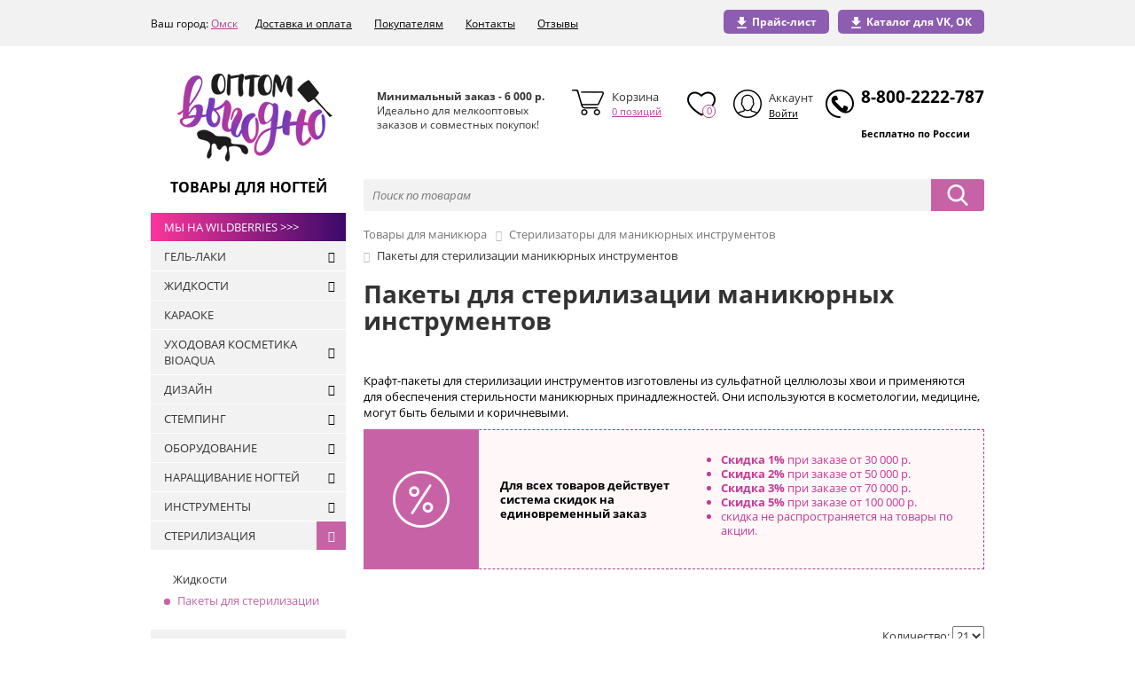

--- FILE ---
content_type: text/html; charset=UTF-8
request_url: https://xn--b1acd3aibadcc7a8h.xn--p1ai/catalog/pakety_dlya_sterilizatsii/
body_size: 50640
content:
<!DOCTYPE html>
<html xml:lang="ru" lang="ru">
<head>
    <!-- Google Tag Manager -->
       <script data-skip-moving ="true">(function(w,d,s,l,i){w[l]=w[l]||[];w[l].push({'gtm.start':
       new Date().getTime(),event:'gtm.js'});var f=d.getElementsByTagName(s)[0],
       j=d.createElement(s),dl=l!='dataLayer'?'&l='+l:'';j.async=true;j.src=
       'https://www.googletagmanager.com/gtm.js?id='+i+dl;f.parentNode.insertBefore(j,f);
       })(window,document,'script','dataLayer','GTM-PS9Q9X6');</script>
    <!-- End Google Tag Manager -->
    <meta http-equiv="X-UA-Compatible" content="IE=edge"/>

            <meta name="viewport" content="user-scalable=no, initial-scale=1.0, maximum-scale=1.0, width=device-width">
    
    <link rel="shortcut icon" type="image/x-icon" href="/favicon.ico"/>
    <link href='https://fonts.googleapis.com/css?family=Open+Sans:400,600,700,400italic&subset=latin,cyrillic&display=swap' rel='stylesheet' type='text/css'>
        
    <script src="/bitrix/templates/shop_addamant/js/jquery_v3.2.1.min.js"></script>
    
        <meta http-equiv="Content-Type" content="text/html; charset=UTF-8" />
<meta name="robots" content="index, follow" />
<meta name="description" content="Купить пакеты для стерилизации маникюрных инструментов по ценам от 84 до 345 руб. с доставкой по России в оптовом интернет-магазине ОптомВыгодно.рф." />
<link href="/bitrix/css/main/bootstrap.min.css?1683259569121326" type="text/css"  rel="stylesheet" />
<link href="/bitrix/css/main/font-awesome.min.css?168325956923748" type="text/css"  rel="stylesheet" />
<link href="/bitrix/css/main/bootstrap.css?1683259569141899" type="text/css"  rel="stylesheet" />
<link href="/bitrix/css/main/font-awesome.css?168325956928777" type="text/css"  rel="stylesheet" />
<link href="/bitrix/js/ui/design-tokens/dist/ui.design-tokens.css?172422002926358" type="text/css"  rel="stylesheet" />
<link href="/bitrix/js/ui/fonts/opensans/ui.font.opensans.css?16836421822555" type="text/css"  rel="stylesheet" />
<link href="/bitrix/js/main/popup/dist/main.popup.bundle.css?172422015029861" type="text/css"  rel="stylesheet" />
<link href="/bitrix/templates/shop_addamant/components/bitrix/catalog/shop_add/style.css?16832595943208" type="text/css"  rel="stylesheet" />
<link href="/bitrix/templates/shop_addamant/components/bitrix/catalog.section.list/add/style.css?16832595957328" type="text/css"  rel="stylesheet" />
<link href="/bitrix/templates/shop_addamant/components/dl/catalog.smart.filter/ov/style.css?168325959623423" type="text/css"  rel="stylesheet" />
<link href="/bitrix/templates/shop_addamant/components/dl/catalog.smart.filter/ov/themes/red/colors.css?16832595967189" type="text/css"  rel="stylesheet" />
<link href="/bitrix/components/bitrix/sale.gift.section/templates/.default/style.css?168325958132051" type="text/css"  rel="stylesheet" />
<link href="/bitrix/templates/shop_addamant/components/bitrix/catalog.section.list/catalog-sections/style.css?16832595959396" type="text/css"  rel="stylesheet" />
<link href="/bitrix/templates/shop_addamant/components/bitrix/catalog/shop_add/bitrix/catalog.section/.default/style.css?168325959431299" type="text/css"  rel="stylesheet" />
<link href="/bitrix/templates/shop_addamant/components/bitrix/system.pagenavigation/square_modern/style.css?1683259595894" type="text/css"  rel="stylesheet" />
<link href="/bitrix/templates/shop_addamant/components/bitrix/catalog.product.subscribe/.default/style.css?16832595952636" type="text/css"  rel="stylesheet" />
<link href="/bitrix/templates/shop_addamant/components/bitrix/catalog/shop_add/bitrix/catalog.section/.default/themes/red/style.css?16832595945664" type="text/css"  rel="stylesheet" />
<link href="/bitrix/components/bitrix/search.page/templates/clear/style.css?16832595712276" type="text/css"  rel="stylesheet" />
<link href="/bitrix/templates/shop_addamant/addamant.css?16832595967462" type="text/css"  data-template-style="true"  rel="stylesheet" />
<link href="/bitrix/templates/shop_addamant/jquery.fancybox.css?16832595964923" type="text/css"  data-template-style="true"  rel="stylesheet" />
<link href="/bitrix/templates/shop_addamant/js/slick/slick.css?16832595961776" type="text/css"  data-template-style="true"  rel="stylesheet" />
<link href="/bitrix/templates/shop_addamant/js/slick/slick-theme.css?16832595963145" type="text/css"  data-template-style="true"  rel="stylesheet" />
<link href="/bitrix/templates/shop_addamant/media.css?16832595967617" type="text/css"  data-template-style="true"  rel="stylesheet" />
<link href="/bitrix/templates/shop_addamant/custom.css?16832595962560" type="text/css"  data-template-style="true"  rel="stylesheet" />
<link href="/bitrix/templates/shop_addamant/components/bitrix/search.title/catalog_add/style.css?16832595952810" type="text/css"  data-template-style="true"  rel="stylesheet" />
<link href="/bitrix/templates/shop_addamant/components/bitrix/menu/topmenu_add/style.css?16832595953547" type="text/css"  data-template-style="true"  rel="stylesheet" />
<link href="/bitrix/components/bitrix/menu/templates/.default/style.css?1713934299955" type="text/css"  data-template-style="true"  rel="stylesheet" />
<link href="/bitrix/templates/shop_addamant/components/bitrix/menu/bottom_menu/style.css?1683259595542" type="text/css"  data-template-style="true"  rel="stylesheet" />
<link href="/bitrix/templates/shop_addamant/components/bitrix/sale.basket.basket.line/basket.line_add/style.css?16832595944719" type="text/css"  data-template-style="true"  rel="stylesheet" />
<link href="/bitrix/templates/shop_addamant/components/bitrix/menu/vertical_multilevel_categories_new/style.css?17139336524824" type="text/css"  data-template-style="true"  rel="stylesheet" />
<link href="/bitrix/templates/shop_addamant/components/bitrix/breadcrumb/.default/style.css?1683259595729" type="text/css"  data-template-style="true"  rel="stylesheet" />
<link href="/bitrix/components/bitrix/system.pagenavigation/templates/round/style.css?16832595822917" type="text/css"  data-template-style="true"  rel="stylesheet" />
<link href="/bitrix/templates/shop_addamant/components/bitrix/catalog.section/template1-slider/style.css?168325959526711" type="text/css"  data-template-style="true"  rel="stylesheet" />
<link href="/bitrix/templates/shop_addamant/components/bitrix/catalog.section/template1-slider/themes/red/style.css?16832595955664" type="text/css"  data-template-style="true"  rel="stylesheet" />
<link href="/bitrix/templates/shop_addamant/components/bitrix/menu/bottom_menu_other/style.css?1683259595542" type="text/css"  data-template-style="true"  rel="stylesheet" />
<link href="/bitrix/components/bitrix/sale.basket.basket.line/templates/.default/style.css?17242197934804" type="text/css"  data-template-style="true"  rel="stylesheet" />
<link href="/bitrix/components/addamant/main.feedback/templates/callme/style.css?16832595691318" type="text/css"  data-template-style="true"  rel="stylesheet" />
<link href="/bitrix/templates/shop_addamant/components/bitrix/subscribe.form/price/style.css?1683259595631" type="text/css"  data-template-style="true"  rel="stylesheet" />
<link href="/bitrix/templates/shop_addamant/styles.css?16832595967260" type="text/css"  data-template-style="true"  rel="stylesheet" />
<link href="/bitrix/templates/shop_addamant/template_styles.css?168325959632240" type="text/css"  data-template-style="true"  rel="stylesheet" />
<link href="/bitrix/templates/shop_addamant/colors.min.css?16832595962057" type="text/css"  data-template-style="true"  rel="stylesheet" />
<script>if(!window.BX)window.BX={};if(!window.BX.message)window.BX.message=function(mess){if(typeof mess==='object'){for(let i in mess) {BX.message[i]=mess[i];} return true;}};</script>
<script>(window.BX||top.BX).message({"JS_CORE_LOADING":"Загрузка...","JS_CORE_NO_DATA":"- Нет данных -","JS_CORE_WINDOW_CLOSE":"Закрыть","JS_CORE_WINDOW_EXPAND":"Развернуть","JS_CORE_WINDOW_NARROW":"Свернуть в окно","JS_CORE_WINDOW_SAVE":"Сохранить","JS_CORE_WINDOW_CANCEL":"Отменить","JS_CORE_WINDOW_CONTINUE":"Продолжить","JS_CORE_H":"ч","JS_CORE_M":"м","JS_CORE_S":"с","JSADM_AI_HIDE_EXTRA":"Скрыть лишние","JSADM_AI_ALL_NOTIF":"Показать все","JSADM_AUTH_REQ":"Требуется авторизация!","JS_CORE_WINDOW_AUTH":"Войти","JS_CORE_IMAGE_FULL":"Полный размер"});</script>

<script src="/bitrix/js/main/core/core.js?1724222656498410"></script>

<script>BX.Runtime.registerExtension({"name":"main.core","namespace":"BX","loaded":true});</script>
<script>BX.setJSList(["\/bitrix\/js\/main\/core\/core_ajax.js","\/bitrix\/js\/main\/core\/core_promise.js","\/bitrix\/js\/main\/polyfill\/promise\/js\/promise.js","\/bitrix\/js\/main\/loadext\/loadext.js","\/bitrix\/js\/main\/loadext\/extension.js","\/bitrix\/js\/main\/polyfill\/promise\/js\/promise.js","\/bitrix\/js\/main\/polyfill\/find\/js\/find.js","\/bitrix\/js\/main\/polyfill\/includes\/js\/includes.js","\/bitrix\/js\/main\/polyfill\/matches\/js\/matches.js","\/bitrix\/js\/ui\/polyfill\/closest\/js\/closest.js","\/bitrix\/js\/main\/polyfill\/fill\/main.polyfill.fill.js","\/bitrix\/js\/main\/polyfill\/find\/js\/find.js","\/bitrix\/js\/main\/polyfill\/matches\/js\/matches.js","\/bitrix\/js\/main\/polyfill\/core\/dist\/polyfill.bundle.js","\/bitrix\/js\/main\/core\/core.js","\/bitrix\/js\/main\/polyfill\/intersectionobserver\/js\/intersectionobserver.js","\/bitrix\/js\/main\/lazyload\/dist\/lazyload.bundle.js","\/bitrix\/js\/main\/polyfill\/core\/dist\/polyfill.bundle.js","\/bitrix\/js\/main\/parambag\/dist\/parambag.bundle.js"]);
</script>
<script>BX.Runtime.registerExtension({"name":"fx","namespace":"window","loaded":true});</script>
<script>BX.Runtime.registerExtension({"name":"pull.protobuf","namespace":"BX","loaded":true});</script>
<script>BX.Runtime.registerExtension({"name":"rest.client","namespace":"window","loaded":true});</script>
<script>(window.BX||top.BX).message({"pull_server_enabled":"Y","pull_config_timestamp":1643973262,"pull_guest_mode":"N","pull_guest_user_id":0});(window.BX||top.BX).message({"PULL_OLD_REVISION":"Для продолжения корректной работы с сайтом необходимо перезагрузить страницу."});</script>
<script>BX.Runtime.registerExtension({"name":"pull.client","namespace":"BX","loaded":true});</script>
<script>BX.Runtime.registerExtension({"name":"pull","namespace":"window","loaded":true});</script>
<script>BX.Runtime.registerExtension({"name":"ui.design-tokens","namespace":"window","loaded":true});</script>
<script>BX.Runtime.registerExtension({"name":"ui.fonts.opensans","namespace":"window","loaded":true});</script>
<script>BX.Runtime.registerExtension({"name":"main.popup","namespace":"BX.Main","loaded":true});</script>
<script>BX.Runtime.registerExtension({"name":"popup","namespace":"window","loaded":true});</script>
<script type="extension/settings" data-extension="currency.currency-core">{"region":"ru"}</script>
<script>BX.Runtime.registerExtension({"name":"currency.currency-core","namespace":"BX.Currency","loaded":true});</script>
<script>BX.Runtime.registerExtension({"name":"currency","namespace":"window","loaded":true});</script>
<script>(window.BX||top.BX).message({"LANGUAGE_ID":"ru","FORMAT_DATE":"DD.MM.YYYY","FORMAT_DATETIME":"DD.MM.YYYY HH:MI:SS","COOKIE_PREFIX":"BITRIX_SM","SERVER_TZ_OFFSET":"10800","UTF_MODE":"Y","SITE_ID":"s1","SITE_DIR":"\/","USER_ID":"","SERVER_TIME":1768850436,"USER_TZ_OFFSET":0,"USER_TZ_AUTO":"Y","bitrix_sessid":"e7f6e47b2b31ef6a8e80420978ef1c63"});</script>


<script src="/bitrix/js/main/core/core_fx.js?168325960016888"></script>
<script src="/bitrix/js/pull/protobuf/protobuf.js?1683259598274055"></script>
<script src="/bitrix/js/pull/protobuf/model.js?168325959770928"></script>
<script src="/bitrix/js/rest/client/rest.client.js?168325961017414"></script>
<script src="/bitrix/js/pull/client/pull.client.js?172422246083600"></script>
<script src="/bitrix/js/main/popup/dist/main.popup.bundle.js?1724222478117034"></script>
<script src="/bitrix/js/currency/currency-core/dist/currency-core.bundle.js?17242198068800"></script>
<script src="/bitrix/js/currency/core_currency.js?17242198061181"></script>
<script src="/bitrix/js/yandex.metrika/script.js?16832596116591"></script>

<!-- BEGIN JIVOSITE CODE -->
        <script type='text/javascript'>
            (function(){
                var widget_id = 'jGnDzO8Jgn';
                var s = document.createElement('script');
                s.type = 'text/javascript';
                s.async = true;
                s.src = '//code.jivosite.com/script/widget/'+widget_id;
                var ss = document.getElementsByTagName('script')[0];
                ss.parentNode.insertBefore(s, ss);
            })();
        </script>
        <!-- END JIVOSITE CODE -->

<script type='text/javascript'>window['recaptchaFreeOptions']={'size':'normal','theme':'light','badge':'bottomright','version':'','action':'','lang':'ru','key':'6Ld0VisjAAAAAANULB3IQhLUqJYPC9-h2zteZ3Ay'};</script>
<script type="text/javascript">/**
*   ReCaptcha 2.0 Google js
*	Shevtcoff S.V. 
*	date 25.08.19
*	time 12:10
*/
;
"use strict";

(function(window, document){
    
    var Recaptchafree = Recaptchafree || {};
    Recaptchafree.form_submit;
    var settigs = window['recaptchaFreeOptions'];
    Recaptchafree.loadApi = function(){
        var detectRecaptchaApi = document.getElementById("recaptchaApi");
        if(!detectRecaptchaApi){
            var script = document.createElement('script');
            script.async = true;
            script.id = "recaptchaApi";
            script.src = "//www.google.com/recaptcha/api.js?onload=RecaptchafreeLoaded&render=explicit&hl=" + settigs["lang"];
            script.onerror = function() {
              console.error("Failed to load \"www.google.com/recaptcha/api.js\"");
            };
            document.getElementsByTagName("head")[0].appendChild(script); 
        } 
        return true;
    };

    Recaptchafree.loaded = function(){
        Recaptchafree.renderById = Recaptchafree.renderByIdAfterLoad;
        Recaptchafree.renderAll();
        /* If invisible recaptcha on the page */
        if(settigs["size"] === "invisible") {
            document.addEventListener('submit',function(e){
                if(e.target && e.target.tagName === "FORM"){
                    var g_recaptcha = e.target.querySelector('div.g-recaptcha');
                    var widget_id = g_recaptcha.getAttribute("data-widget");
                    grecaptcha.execute(widget_id);
                    Recaptchafree.form_submit = e.target;
                    e.preventDefault();    
                } 
            }, false);
            /* hide grecaptcha-badge, if multi invisible recaptcha */
            var badges = document.querySelectorAll('.grecaptcha-badge'); 
            for (var i = 1; i < badges.length; i++) {
                badges[i].style.display="none";
            }
        }
        /* update after ajax jQuery */
        if (window.jQuery){
            jQuery(document).ajaxComplete(function() {
                Recaptchafree.reset();
            });
        }
        /* update after ajax BX  */
        if (typeof window.BX.addCustomEvent !== "undefined"){
            window.BX.addCustomEvent('onAjaxSuccess', function () {
                Recaptchafree.reset();   
            });
        }
    };

    Recaptchafree.renderAll = function() { 
        var elements = document.querySelectorAll('div.g-recaptcha');
        for (var i = 0; i < elements.length; i++) {
            if(!elements[i].hasAttribute("data-widget")) {
                Recaptchafree.renderById(elements[i].getAttribute("id"));
            } 
        }
    };

    Recaptchafree.renderByIdAfterLoad = function(id) { 
        var el = document.getElementById(id);
        var widget = grecaptcha.render(el, {
            'sitekey'   : el.hasAttribute("data-sitekey") ? el.getAttribute("data-sitekey") : settigs["key"],
            'theme'     : el.hasAttribute("data-theme") ? el.getAttribute("data-theme") : settigs["theme"],
            'size'      : el.hasAttribute("data-size") ? el.getAttribute("data-size") : settigs["size"],
            'callback'  : el.hasAttribute("data-callback") ? el.getAttribute("data-callback") : settigs["callback"],
            'badge'     : el.hasAttribute("data-badge") ? el.getAttribute("data-badge") : settigs["badge"]
        });
        el.setAttribute("data-widget", widget);
    };

    Recaptchafree.reset = function() { 
        Recaptchafree.renderAll(); 
        var elements = document.querySelectorAll('div.g-recaptcha[data-widget]');
        for (var i = 0; i < elements.length; i++) {
            var id = elements[i].getAttribute('data-widget');
            if(window.grecaptcha){
                grecaptcha.reset(id);
            }
        }
    };

    Recaptchafree.submitForm = function(token){
        if(Recaptchafree.form_submit !== undefined){
            var x = document.createElement("INPUT"); /* create token input  */
            x.setAttribute("type", "hidden");  
            x.name = "g-recaptcha-response";
            x.value = token;
            Recaptchafree.form_submit.appendChild(x);  /* append current form  */
            var elements = Recaptchafree.form_submit.elements;
            for (var i = 0; i < elements.length; i++) {
                if(elements[i].getAttribute("type") === "submit")  {
                    var submit_hidden = document.createElement("INPUT"); /* create submit input hidden  */
                    submit_hidden.setAttribute("type", "hidden");  
                    submit_hidden.name = elements[i].name;
                    submit_hidden.value = elements[i].value;
                    Recaptchafree.form_submit.appendChild(submit_hidden);  /* append current form  */
                }
            }
            document.createElement('form').submit.call(Recaptchafree.form_submit); /* submit form  */
        }       
    };

    Recaptchafree.throttle = function(func, wait, options) {
        var context, args, result;
        var timeout = null;
        var previous = 0;
        if (!options) options = {};
        var later = function() {
          previous = options.leading === false ? 0 : new Date().getTime();
          timeout = null;
          result = func.apply(context, args);
          if (!timeout) context = args = null;
        };
        return function() {
          var now = new Date().getTime();
          if (!previous && options.leading === false) previous = now;
          var remaining = wait - (now - previous);
          context = this;
          args = arguments;
          if (remaining <= 0 || remaining > wait) {
            if (timeout) {
              clearTimeout(timeout);
              timeout = null;
            }
            previous = now;
            result = func.apply(context, args);
            if (!timeout) context = args = null;
          } else if (!timeout && options.trailing !== false) {
            timeout = setTimeout(later, remaining);
          }
          return result;
        };
    };

    Recaptchafree.replaceCaptchaBx = function(){
        var images = document.body.querySelectorAll('form img');
        var src = '[data-uri]';
        Recaptchafree.renderAll();
        for (var i = 0; i < images.length; i++) {
            var img = images[i];
            if (/\/bitrix\/tools\/captcha\.php\?(captcha_code|captcha_sid)=[0-9a-z]+/i.test(img.src)) {
                img['src'] = src;
                img.removeAttribute("width");
                img.removeAttribute('height');
                img.style.display = 'none';
                if(!img.parentNode.querySelector(".g-recaptcha")){
                    var recaptchaId = 'd_recaptcha_' +Math.floor(Math.random()*16777215).toString(16);
                    var replacement = document.createElement('div');
                    replacement['id'] = recaptchaId;
                    replacement['className'] = 'g-recaptcha';
                    img.parentNode.appendChild(replacement);
                    Recaptchafree.renderById(recaptchaId);
                }    
            }
        }
        var inputs = document.querySelectorAll('form input[name="captcha_word"]');
        for (var i = 0; i < inputs.length; i++) {
            var inp = inputs[i];
            if (inp.style.display !== "none") {
                inp.style.display = "none";
            } 
            inp.value = "";
        }  
    };

    Recaptchafree.init = function(){
        Recaptchafree.renderById = Recaptchafree.loadApi;
        document.addEventListener("DOMContentLoaded", function () {
            Recaptchafree.renderAll();
            Recaptchafree.replaceCaptchaBx();
            var throttled = Recaptchafree.throttle(Recaptchafree.replaceCaptchaBx, 200);
            var MutationObserver = window.MutationObserver
                || window.WebKitMutationObserver
                || window.MozMutationObserver;

            if (!!MutationObserver) {
                var observer = new MutationObserver(function(mutations) {
                    mutations.forEach(function(mutation) {
                       if(mutation.type === 'childList' && mutation.addedNodes.length > 0 && mutation.addedNodes[0].tagName !== "IFRAME"){
                        throttled();  
                       }
                    });
                });
                observer.observe(document.body, {
                    attributes: false,
                    characterData: false,
                    childList: true,
                    subtree: true,
                    attributeOldValue: false,
                    characterDataOldValue: false
                });
            } else {
                document.addEventListener('DOMNodeInserted', function(mutation) {
                    throttled();
                });
            }
        });
    };
    
    Recaptchafree.init(); 
    window.Recaptchafree = Recaptchafree;
    window.RecaptchafreeLoaded = Recaptchafree.loaded;
    window.RecaptchafreeSubmitForm = Recaptchafree.submitForm;

})(window, document);</script>
<script>
					(function () {
						"use strict";

						var counter = function ()
						{
							var cookie = (function (name) {
								var parts = ("; " + document.cookie).split("; " + name + "=");
								if (parts.length == 2) {
									try {return JSON.parse(decodeURIComponent(parts.pop().split(";").shift()));}
									catch (e) {}
								}
							})("BITRIX_CONVERSION_CONTEXT_s1");

							if (cookie && cookie.EXPIRE >= BX.message("SERVER_TIME"))
								return;

							var request = new XMLHttpRequest();
							request.open("POST", "/bitrix/tools/conversion/ajax_counter.php", true);
							request.setRequestHeader("Content-type", "application/x-www-form-urlencoded");
							request.send(
								"SITE_ID="+encodeURIComponent("s1")+
								"&sessid="+encodeURIComponent(BX.bitrix_sessid())+
								"&HTTP_REFERER="+encodeURIComponent(document.referrer)
							);
						};

						if (window.frameRequestStart === true)
							BX.addCustomEvent("onFrameDataReceived", counter);
						else
							BX.ready(counter);
					})();
				</script>
            <!-- Yandex.Metrika counter -->
            <script type="text/javascript">
                (function (m, e, t, r, i, k, a) {
                    m[i] = m[i] || function () {
                        (m[i].a = m[i].a || []).push(arguments)
                    };
                    m[i].l = 1 * new Date();
                    k = e.createElement(t), a = e.getElementsByTagName(t)[0], k.async = 1, k.src = r, a.parentNode.insertBefore(k, a)
                })
                (window, document, "script", "https://mc.yandex.ru/metrika/tag.js", "ym");

                ym("48743834", "init", {
                    clickmap: true,
                    trackLinks: true,
                    accurateTrackBounce: true,
                    webvisor: true,
                    ecommerce: "dataLayer",
                    params: {
                        __ym: {
                            "ymCmsPlugin": {
                                "cms": "1c-bitrix",
                                "cmsVersion": "24.0",
                                "pluginVersion": "1.0.7",
                                'ymCmsRip': 1296090563                            }
                        }
                    }
                });

                document.addEventListener("DOMContentLoaded", function() {
                                    });

            </script>
            <!-- /Yandex.Metrika counter -->
                    <script type="text/javascript">
            window.counters = ["48743834"];
        </script>
        
<meta property="ya:interaction" content="XML_FORM" />
<meta property="ya:interaction:url" content="https://xn--b1acd3aibadcc7a8h.xn--p1ai/catalog/pakety_dlya_sterilizatsii/?mode=xml" />
<link rel="canonical" href="//xn--b1acd3aibadcc7a8h.xn--p1ai/catalog/pakety_dlya_sterilizatsii/" />
<link rel="next" href="//xn--b1acd3aibadcc7a8h.xn--p1ai/catalog/pakety_dlya_sterilizatsii/?PAGEN_1=2">
<script>window.dataLayer = window.dataLayer || [];</script>



<script src="/bitrix/templates/shop_addamant/js/slick/slick.min.js?168325959653180"></script>
<script src="/bitrix/templates/shop_addamant/js/inputmask.min.js?16832595964330"></script>
<script src="/bitrix/templates/shop_addamant/js/jquery.fancybox.pack.min.js?168325959622994"></script>
<script src="/bitrix/templates/shop_addamant/js/sourcebuster.min.js?168325959614457"></script>
<script src="/bitrix/templates/shop_addamant/js/general.js?16832595964152"></script>
<script src="/bitrix/templates/shop_addamant/js/button_back.js?16832595961639"></script>
<script src="/bitrix/components/bitrix/search.title/script.js?16832595819847"></script>
<script src="/bitrix/templates/shop_addamant/components/bitrix/sale.basket.basket.line/basket.line_add/script.js?16832595945292"></script>
<script src="/bitrix/templates/shop_addamant/components/bitrix/menu/vertical_multilevel_categories_new/script.js?1683259595508"></script>
<script src="/bitrix/templates/shop_addamant/components/bitrix/catalog.section/template1-slider/script.js?168325959557915"></script>
<script src="/bitrix/components/bitrix/sale.basket.basket.line/templates/.default/script.js?16832595725335"></script>
<script src="/bitrix/components/addamant/main.feedback/templates/callme/script.js?16832595691820"></script>
<script src="/bitrix/templates/shop_addamant/components/dl/catalog.smart.filter/ov/script.js?168325959621906"></script>
<script src="/bitrix/components/bitrix/sale.gift.section/templates/.default/script.js?168325958131951"></script>
<script src="/bitrix/templates/shop_addamant/components/bitrix/catalog/shop_add/bitrix/catalog.section/.default/script.js?168325959539585"></script>
<script src="/bitrix/templates/shop_addamant/components/bitrix/catalog.product.subscribe/.default/script.js?168325959517134"></script>
<script>var _ba = _ba || []; _ba.push(["aid", "7b28485981c7919d85dbe3b3a894029f"]); _ba.push(["host", "xn--b1acd3aibadcc7a8h.xn--p1ai"]); (function() {var ba = document.createElement("script"); ba.type = "text/javascript"; ba.async = true;ba.src = (document.location.protocol == "https:" ? "https://" : "http://") + "bitrix.info/ba.js";var s = document.getElementsByTagName("script")[0];s.parentNode.insertBefore(ba, s);})();</script>



    <title>Купить пакеты для стерилизации маникюрных инструментов по цене от 84 руб. оптом и в розницу — ОптомВыгодно.рф</title>

            <script src="https://forma.tinkoff.ru/static/onlineScript.js"></script>
        <script>
            sbjs.init();
        </script>

        <script>
            (function (i, s, o, g, r, a, m) {
                i['GoogleAnalyticsObject'] = r;
                i[r] = i[r] || function () {
                        (i[r].q = i[r].q || []).push(arguments)
                    }, i[r].l = 1 * new Date();
                a = s.createElement(o),
                    m = s.getElementsByTagName(o)[0];
                a.async = 1;
                a.src = g;
                m.parentNode.insertBefore(a, m)
            })(window, document, 'script', 'https://www.google-analytics.com/analytics.js', 'ga');

            ga('create', 'UA-48157986-11', 'auto');
            ga('send', 'pageview');

        </script>

        <!-- Global site tag (gtag.js) - Google Analytics -->
        <script async src="https://www.googletagmanager.com/gtag/js?id=UA-141662225-1"></script>
        <script>
          window.dataLayer = window.dataLayer || [];
          function gtag(){dataLayer.push(arguments);}
          gtag('js', new Date());

          gtag('config', 'UA-141662225-1');
        </script>
        </head>
<body class="bx-background-image bx-theme-red" >

<!-- Google Tag Manager (noscript) -->
    <noscript><iframe src="https://www.googletagmanager.com/ns.html?id=GTM-PS9Q9X6"
    height="0" width="0" style="display:none;visibility:hidden"></iframe></noscript>
<!-- End Google Tag Manager (noscript) -->

<div id="panel"></div>


    <!-- ///////////////////////////////// DESCTOP MOBILE ///////////////////////////////////// -->
        <div class="mobile-header visible-xs visible-sm visible-sp">
	<div class="col-xs-12 col-sm-12 col-md-12 clearfix">
		<div class="row top-mobhead-part">
			<div class="col-xs-5" style="margin-top: 15px">
				<a href="/" class="logo">
				<img alt="store.png" src="/include/logo-ava-m.png" title="store.png"><br>						</a>
			</div>
			<div class="col-xs-7" style="margin-top: 15px">
				

				<div class="auth-mobile">
											<a href="/login/?login=yes" class="loginIN"><i class="fa fa-user" aria-hidden="true"></i></a>
										</div>
				<div class=" phone-mobile">
					<a href="tel:8-800-2222-787">8-800-2222-787</a>
				</div>
				

					</div>
				</div></div><!-- end top-mobhead-part -->

				<div class="col-xs-12 col-sm-12 col-md-12 clearfix">
					<div class="row bot-mobhead-part ">

					<div class="col-xs-3 menu-mobile">
						<a href="" class="menu" id="openmenu"><i class="fa fa-bars"></i></a>
					</div>

					<div class="col-xs-9">
						<div class="col-xs-6" style="padding: 0">
							<a href="" class="serch-opener" id="serch-opener"><i class="fa fa-search"></i></a>
						</div>
						<div class="col-xs-6 mob-basket">
							<a href="/personal/cart/"><i class="fa fa-shopping-cart"></i>
							</a>
						</div>						
					</div>
				</div>
                    </div>
				<!-- end bot part -->

				<!-- dropdowns -->
				<div class="" id="dropdown-mob-serach">
					     <div id="title-search-add-mobile">
        <form action="/search/index.php">
            <input id="title-search-input-add-mobile" type="text" name="q" value="" size="40" maxlength="50" autocomplete="off"
                   placeholder="Поиск по товарам"/>
            <input name="s" type="submit" value="Поиск"/>
        </form>
    </div>
<script>
    BX.ready(function () {
        new JCTitleSearch({
            'AJAX_PAGE': '/catalog/pakety_dlya_sterilizatsii/',
            'CONTAINER_ID': 'title-search-add-mobile',
            'INPUT_ID': 'title-search-input-add-mobile',
            'MIN_QUERY_LEN': 2
        });
    });
</script>
				</div>

				<div class="row" id="dropdown-mob-menu">
					<p class="sum">Минимальная сумма заказа 6000 руб.</p>
					 
<ul class="topmenu_add">

			<li><a href=""><a class="download-vk-ok" href='#' style='color:#7bd314'><img src="/images/download.png"><b>Каталог для VK, ОК</b></a></a></li>
		
			<li><a href=""><a href='/upload/export_2107014937.xlsx' style='color:#7bd314' download onclick="yaCounter48743834.reachGoal('price-list1'); gtag('event', 'price-list', {'event_category': 'button', 'event_action': 'price-list'});"><img src="/images/download.png"><b>Прайс-лист</b></a></a></li>
		

</ul>
					 <p class="footer-head">Каталог</p>
 
<ul class="left-menu">

<div class="wb-link">
    <a href="https://www.wildberries.ru/seller/640489" target="_blank">
        Мы на Wildberries >>>
    </a>
</div>

			<li><a href="/catalog/gel_laki/">ГЕЛЬ-ЛАКИ</a></li>
		
			<li><a href="/catalog/zhidkosti/">ЖИДКОСТИ</a></li>
		
			<li><a href="/catalog/karaoke/">КАРАОКЕ</a></li>
		
			<li><a href="/catalog/kitayskaya_kosmetika/">УХОДОВАЯ КОСМЕТИКА BIOAQUA</a></li>
		
			<li><a href="/catalog/dizayn/">ДИЗАЙН</a></li>
		
			<li><a href="/catalog/stemping/">СТЕМПИНГ</a></li>
		
			<li><a href="/catalog/apparatnyy_manikyur_i_pedikyur/">ОБОРУДОВАНИЕ</a></li>
		
			<li><a href="/catalog/narashchivanie_nogtey/">НАРАЩИВАНИЕ НОГТЕЙ</a></li>
		
			<li><a href="/catalog/instrumenty_dlya_manikyura_i_pedikyura/">ИНСТРУМЕНТЫ</a></li>
		
			<li><a href="/catalog/sterilizatsiya/">СТЕРИЛИЗАЦИЯ</a></li>
		
			<li><a href="/catalog/ukhod_i_ochishchenie/">УХОД</a></li>
		
			<li><a href="/catalog/aksessuary/">АКСЕССУАРЫ</a></li>
		
			<li><a href="/catalog/odnorazovaya_produktsiya/">РАСХОДНЫЕ МАТЕРИАЛЫ</a></li>
		
			<li><a href="/catalog/dlya_depilyatsii/">ДЛЯ ДЕПИЛЯЦИИ</a></li>
		
			<li><a href="/catalog/utsenennye_tovary/">РАСПРОДАЖА</a></li>
		
			<li><a href="/catalog/dlya_okrashivaniya_brovey_i_resnits/">РАСХОДНЫЕ МАТЕРИАЛЫ ДЛЯ БРОВЕЙ И РЕСНИЦ</a></li>
		
			<li><a href="/catalog/lechenie_i_ukhod_za_nogtyami_i_kutikuloy/">ЛЕЧЕНИЕ И УХОД ЗА НОГТЯМИ И КУТИКУЛОЙ</a></li>
		

</ul>
   
						<p class="footer-head">Личный кабинет</p>		
							<ul>
																		<li><a href="/login/register.php">Регистрация</a></li>
										<li><a href="/login/?login=yes">Авторизация</a></li>
																			</ul> 				
					 <p class="footer-head">ИНФОРМАЦИЯ</p>
            <nav class="bx-inclinksfooter-container">
	<ul class="bx-inclinksfooter-list">
									<li class="bx-inclinksfooter-item"><a href="/otzyvy/" style="font-weight:bold">Отзывы</a></li>
												<li class="bx-inclinksfooter-item"><a href="/howto/" >Как купить</a></li>
												<li class="bx-inclinksfooter-item"><a href="/tinkoff-bank/" >Купить в кредит</a></li>
												<li class="bx-inclinksfooter-item"><a href="/delivery/" >Доставка</a></li>
												<li class="bx-inclinksfooter-item"><a href="/about/" >О магазине</a></li>
												<li class="bx-inclinksfooter-item"><a href="/guaranty/" >Гарантия</a></li>
												<li class="bx-inclinksfooter-item"><a href="/contacts/" >Контакты</a></li>
												<li class="bx-inclinksfooter-item"><a href="/polzovatelskoe-soglashenie/" >Пользовательское соглашение</a></li>
												<li class="bx-inclinksfooter-item"><a href="/articles/" >Полезные статьи</a></li>
						</ul>
</nav>        </div>				</div>

			</div>	    <!-- ///////////////////////////////// DESCTOP HEAADING ///////////////////////////////////// -->

<script type="text/javascript">

function openbox(id){
    display = document.getElementById(id).style.display;

    if(display=='block'){
       document.getElementById(id).style.display='none';
    }else{
       document.getElementById(id).style.display='block';
    }
}
</script>

<div id="top-link">
    <a href="#top">В начало страницы <i class="fa fa-angle-up" aria-hidden="true"></i></a>
</div>
<div class="bx-wrapper" id="bx_eshop_wrap">
    <header class="bx-header">
        <div class="bx-sticky-header"></div>
        <div class="bx-topmenu-wrapper">
            <div class="bx-topmenu container">
<div>
                <div class="left clearfix" style="display:flex;">

<div id="comp_db168b9b893a3710415be105039e272e"><div class="wspr-full-sity-block">
	<div class="wspr-full-city-button">
		<span style="font-size: 12px;line-height: 44px;color: #000000;margin-top:-5px;"> Ваш город: <a href="javascript:void(0)" class="recall">Омск</a></span>
	</div>
	<ul class="wspr-full-city-content">
			<li data-city="Астрахань">Астрахань</li>
			<li data-city="Балашиха">Балашиха</li>
			<li data-city="Барнаул">Барнаул</li>
			<li data-city="Владивосток">Владивосток</li>
			<li data-city="Волгоград">Волгоград</li>
			<li data-city="Воронеж">Воронеж</li>
			<li data-city="Екатеринбург">Екатеринбург</li>
			<li data-city="Ижевск">Ижевск</li>
			<li data-city="Иркутск">Иркутск</li>
			<li data-city="Казань">Казань</li>
			<li data-city="Кемерово">Кемерово</li>
			<li data-city="Киров">Киров</li>
			<li data-city="Краснодар">Краснодар</li>
			<li data-city="Красноярск">Красноярск</li>
			<li data-city="Липецк">Липецк</li>
			<li data-city="Махачкала">Махачкала</li>
			<li data-city="Москва">Москва</li>
			<li data-city="Набережные Челны">Набережные Челны</li>
			<li data-city="Нижний Новгород">Нижний Новгород</li>
			<li data-city="Новокузнецк">Новокузнецк</li>
			<li data-city="Новосибирск">Новосибирск</li>
			<li data-city="Омск">Омск</li>
			<li data-city="Оренбург">Оренбург</li>
			<li data-city="Пенза">Пенза</li>
			<li data-city="Пермь">Пермь</li>
			<li data-city="Ростов-на-Дону">Ростов-на-Дону</li>
			<li data-city="Рязань">Рязань</li>
			<li data-city="Самара">Самара</li>
			<li data-city="Санкт-Петербург">Санкт-Петербург</li>
			<li data-city="Саратов">Саратов</li>
			<li data-city="Тольятти">Тольятти</li>
			<li data-city="Томск">Томск</li>
			<li data-city="Тюмень">Тюмень</li>
			<li data-city="Ульяновск">Ульяновск</li>
			<li data-city="Уфа">Уфа</li>
			<li data-city="Хабаровск">Хабаровск</li>
			<li data-city="Челябинск">Челябинск</li>
			<li data-city="Ярославль">Ярославль</li>
		</ul>
</div>
<script>
$(document).ready(function(){

	$(".wspr-full-city-content li").on('click', function (event) {

		var namecity = $(this).data('city');

		$.ajax({
			url: '/ajax/set_city.php?city=' + namecity,
			success: function(data){
				location.reload();
			}
		});
		return false;
	});

});
</script></div>
                  
<ul class="topmenu_add">

			<li><a href="/otzyvy/">Отзывы</a></li>
		
			<li><a href="/contacts/">Контакты</a></li>
		
			<li><a href="/pokupatelyam/">Покупателям</a></li>
		
			<li><a href="/dostavka-i-oplata/">Доставка и оплата</a></li>
		

</ul>
        </div>


                <div class="right clearfix">
                    
<ul class="topmenu_add">

			<li><a href=""><a class="download-vk-ok" href='#' style='color:#7bd314'><img src="/images/download.png"><b>Каталог для VK, ОК</b></a></a></li>
		
			<li><a href=""><a href='/upload/export_2107014937.xlsx' style='color:#7bd314' download onclick="yaCounter48743834.reachGoal('price-list1'); gtag('event', 'price-list', {'event_category': 'button', 'event_action': 'price-list'});"><img src="/images/download.png"><b>Прайс-лист</b></a></a></li>
		

</ul>
                </div>
				</div>
<!--                <div class="max-summ">Минимальная сумма заказа 6000 руб.</div>-->
            </div>
        </div>
                <div class="bx-header-section container">
            <div class="sticky_header row clearfix">

                <div class="bx-logo f-left clearfix">
                    <a class="bx-logo-block hidden-xs" href="/">
                        <img src="/include/logo-ava.png"/>                    </a>
                </div>

                <div class="bx-logo-description f-left clearfix">
                    <b>Минимальный заказ - 6 000 р.</b><br>
Идеально для мелкооптовых заказов и совместных покупок!


                </div>

                <div class="bx-header-basket f-left clearfix">
                    <script>
var bx_basketFKauiI = new BitrixSmallCart;
</script>
<div id="bx_basketFKauiI" class="bx-basket-add bx-basket bx-opener"><!--'start_frame_cache_bx_basketFKauiI'--><div class="bx-hdr-profile clearfix">
    <div class="bx-basket-block-add cart-block">Корзина</br>
        <a href="/personal/cart/">0 позиций</a>                <br />
                <span>
				
							</span>
                            </div>
    <div class="wishlist_block">
        <a href="/wishlist/" alt="Избранное" title="Избранное"><span id="wishcount">0</span></a>
    </div>
            <div class="bx-basket-block-add profile-block">
                            <p>Аккаунт</p>
                <a class="login-link" href="/login?login=yes">Войти</a>
                    </div>
    </div><!--'end_frame_cache_bx_basketFKauiI'--></div>
<script type="text/javascript">
	bx_basketFKauiI.siteId       = 's1';
	bx_basketFKauiI.cartId       = 'bx_basketFKauiI';
	bx_basketFKauiI.ajaxPath     = '/bitrix/components/bitrix/sale.basket.basket.line/ajax.php';
	bx_basketFKauiI.templateName = 'basket.line_add';
	bx_basketFKauiI.arParams     =  {'PATH_TO_BASKET':'/personal/cart/','PATH_TO_PERSONAL':'/personal/','SHOW_PERSONAL_LINK':'N','SHOW_NUM_PRODUCTS':'Y','SHOW_TOTAL_PRICE':'Y','SHOW_PRODUCTS':'N','POSITION_FIXED':'N','SHOW_AUTHOR':'Y','PATH_TO_REGISTER':'/login','PATH_TO_PROFILE':'/personal/','COMPONENT_TEMPLATE':'basket.line_add','PATH_TO_ORDER':'/personal/order/make/','SHOW_EMPTY_VALUES':'Y','HIDE_ON_BASKET_PAGES':'N','PATH_TO_AUTHORIZE':'/login','SHOW_REGISTRATION':'Y','CACHE_TYPE':'A','SHOW_DELAY':'Y','SHOW_NOTAVAIL':'Y','SHOW_IMAGE':'Y','SHOW_PRICE':'Y','SHOW_SUMMARY':'Y','POSITION_VERTICAL':'top','POSITION_HORIZONTAL':'right','MAX_IMAGE_SIZE':'70','AJAX':'N','~PATH_TO_BASKET':'/personal/cart/','~PATH_TO_PERSONAL':'/personal/','~SHOW_PERSONAL_LINK':'N','~SHOW_NUM_PRODUCTS':'Y','~SHOW_TOTAL_PRICE':'Y','~SHOW_PRODUCTS':'N','~POSITION_FIXED':'N','~SHOW_AUTHOR':'Y','~PATH_TO_REGISTER':'/login','~PATH_TO_PROFILE':'/personal/','~COMPONENT_TEMPLATE':'basket.line_add','~PATH_TO_ORDER':'/personal/order/make/','~SHOW_EMPTY_VALUES':'Y','~HIDE_ON_BASKET_PAGES':'N','~PATH_TO_AUTHORIZE':'/login','~SHOW_REGISTRATION':'Y','~CACHE_TYPE':'A','~SHOW_DELAY':'Y','~SHOW_NOTAVAIL':'Y','~SHOW_IMAGE':'Y','~SHOW_PRICE':'Y','~SHOW_SUMMARY':'Y','~POSITION_VERTICAL':'top','~POSITION_HORIZONTAL':'right','~MAX_IMAGE_SIZE':'70','~AJAX':'N','cartId':'bx_basketFKauiI'}; // TODO \Bitrix\Main\Web\Json::encode
	bx_basketFKauiI.closeMessage = 'Скрыть';
	bx_basketFKauiI.openMessage  = 'Раскрыть';
	bx_basketFKauiI.activate();
</script>                </div>

                <div class="bx-inc-orginfo f-right clearfix">
                    <div>
                        <span class="bx-inc-orginfo-phone clearfix"><b><span style="font-size: 14pt;">8-800-2222-787</span></b><span style="font-size: 14pt;"> </span><br>
 <span style="font-size: 11px"><b>Бесплатно по России</b></span></span>
                    </div>
                </div>


            </div>
        </div>
    </header>

    <div class="page_wrap clearfix">
        <div class="left_block">
            <div class="row clearfix">
                                
<div class="genome-menu" id="genome-left-menu">

<p style="display:none">/catalog/pakety_dlya_sterilizatsii/</p>

    <div class="header_name">
        <p>Товары для ногтей</p>
    </div>
    <div class="wildberries-link">
        <a href="https://www.wildberries.ru/seller/640489" target="_blank">Мы на Wildberries >>></a>
    </div>
    <div class="row">
        
                <ul id="horizontal-multilevel-menu">

		
            

            
            
            
                        <li class="li-first " >
                <a href='/catalog/gel_laki/'><p
                            class="lvl-1">ГЕЛЬ-ЛАКИ</p>
                        <span class="show-submenu"><i class="fa fa-chevron-down"></i></span>
                </a>

                <ul class="li-submenu">
                    
                            
                            
                            

            
            
            
                                
                                                                            <li >
                                        <a href='/catalog/rasprodazha/'><p
                                                    class="lvl-2">РАСПРОДАЖА</p>
                                        </a>
                                        </li>
                                    
                                
                            
                            
                            

            
            
            
                                
                                                                            <li >
                                        <a href='/catalog/baza_top_praymer/'><p
                                                    class="lvl-2">ТОПЫ</p>
                                        </a>
                                        </li>
                                    
                                
                            
                            
                            

            
            
            
                                <li  class="parren_li">
                        <a href='/catalog/art_a/'><p
                                    class="lvl-2">ART-A</p>
                                    <span class="show-submenu sub"><i class="fa fa-chevron-down"></i></span>
                        </a>
                        <ul class="hidden_li">
                            
                            
                            
                            

            
            
            
                                
                                                                            <li >
                                        <a href='/catalog/art_a_seriya_crystal/'><p
                                                    class="lvl-3">Art-A серия Crystal NEW</p>
                                        </a>
                                        </li>
                                    
                                
                            
                            
                            

            
            
            
                                
                                                                            <li >
                                        <a href='/catalog/art_a_seriya_flapp/'><p
                                                    class="lvl-3">Art-A серия Flapp</p>
                                        </a>
                                        </li>
                                    
                                
                            
                            
                            

            
            
            
                                
                                                                            <li >
                                        <a href='/catalog/art_a_seriya_aurora_/'><p
                                                    class="lvl-3">Art-A серия Aurora </p>
                                        </a>
                                        </li>
                                    
                                
                            
                            
                            

            
            
            
                                
                                                                            <li >
                                        <a href='/catalog/art_a_seriya_hollywood/'><p
                                                    class="lvl-3">Art-A серия Hollywood</p>
                                        </a>
                                        </li>
                                    
                                
                            
                            
                            

            
            
            
                                
                                                                            <li >
                                        <a href='/catalog/art_a_seriya_flash_neon/'><p
                                                    class="lvl-3">Art-A серия Flash Neon</p>
                                        </a>
                                        </li>
                                    
                                
                            
                            
                            

            
            
            
                                
                                                                            <li >
                                        <a href='/catalog/art_a_seriya_cat_prism/'><p
                                                    class="lvl-3">Art-A серия Cat Prism</p>
                                        </a>
                                        </li>
                                    
                                
                            
                            
                            

            
            
            
                                
                                                                            <li >
                                        <a href='/catalog/art_a_seriya_sphere/'><p
                                                    class="lvl-3">Art-A серия Sphere</p>
                                        </a>
                                        </li>
                                    
                                
                            
                            
                            

            
            
            
                                
                                                                            <li >
                                        <a href='/catalog/art_a_seriya_flash/'><p
                                                    class="lvl-3">Art-A серия Flash</p>
                                        </a>
                                        </li>
                                    
                                
                            
                            
                            

            
            
            
                                
                                                                            <li >
                                        <a href='/catalog/art_a_osnovnaya_kollektsiya/'><p
                                                    class="lvl-3">Art-A основная коллекция</p>
                                        </a>
                                        </li>
                                    
                                
                            
                            
                            

            
            
            
                                
                                                                            <li >
                                        <a href='/catalog/art_a_seriya_pearl/'><p
                                                    class="lvl-3">Art-A серия Pearl</p>
                                        </a>
                                        </li>
                                    
                                
                            
                            
                            

            
            
            
                                
                                                                            <li >
                                        <a href='/catalog/art_a_seriya_chloe/'><p
                                                    class="lvl-3">Art-A серия Chloe</p>
                                        </a>
                                        </li>
                                    
                                
                            
                            
                            

            
            
            
                                
                                                                            <li >
                                        <a href='/catalog/art_a_seriya_flake/'><p
                                                    class="lvl-3">Art-A серия Flake</p>
                                        </a>
                                        </li>
                                    
                                
                            
                            
                            

            
            
            
                                
                                                                            <li >
                                        <a href='/catalog/art_a_seriya_fire/'><p
                                                    class="lvl-3">Art-A серия Fire</p>
                                        </a>
                                        </li>
                                    
                                
                            
                            
                            

            
            
            
                                
                                                                            <li >
                                        <a href='/catalog/art_a_seriya_spark/'><p
                                                    class="lvl-3">Art-A серия Spark</p>
                                        </a>
                                        </li>
                                    
                                
                            
                            
                            

            
            
            
                                
                                                                            <li >
                                        <a href='/catalog/art_a_seriya_galaxy_flash_/'><p
                                                    class="lvl-3">Art-A серия Galaxy Flash </p>
                                        </a>
                                        </li>
                                    
                                
                            
                            
                            

            
            
            
                                
                                                                            <li >
                                        <a href='/catalog/art_a_neon/'><p
                                                    class="lvl-3">Art-A серия Neon</p>
                                        </a>
                                        </li>
                                    
                                
                            
                            
                            

            
            
            
                                
                                                                            <li >
                                        <a href='/catalog/art_a_seriya_cat/'><p
                                                    class="lvl-3">Art-A серия Cat</p>
                                        </a>
                                        </li>
                                    
                                
                            
                            
                            

            
                            </ul></li>            
            
                                
                                                                            <li >
                                        <a href='/catalog/bazy/'><p
                                                    class="lvl-2">БАЗЫ</p>
                                        </a>
                                        </li>
                                    
                                
                            
                            
                            

            
            
            
                                
                                                                            <li >
                                        <a href='/catalog/praymery/'><p
                                                    class="lvl-2">ПРАЙМЕРЫ</p>
                                        </a>
                                        </li>
                                    
                                
                            
                            
                            

            
            
            
                                <li  class="parren_li">
                        <a href='/catalog/for_you/'><p
                                    class="lvl-2">FOR YOU</p>
                                    <span class="show-submenu sub"><i class="fa fa-chevron-down"></i></span>
                        </a>
                        <ul class="hidden_li">
                            
                            
                            
                            

            
            
            
                                
                                                                            <li >
                                        <a href='/catalog/for_you_shatter_diamond/'><p
                                                    class="lvl-3">FOR YOU Shatter Diamond</p>
                                        </a>
                                        </li>
                                    
                                
                            
                            
                            

            
            
            
                                
                                                                            <li >
                                        <a href='/catalog/for_you_seriya_disco_nude/'><p
                                                    class="lvl-3">FOR YOU серия Disco Nude</p>
                                        </a>
                                        </li>
                                    
                                
                            
                            
                            

            
            
            
                                
                                                                            <li >
                                        <a href='/catalog/for_you_seriya_star_shine_effect/'><p
                                                    class="lvl-3">FOR YOU серия Star Shine Effect</p>
                                        </a>
                                        </li>
                                    
                                
                            
                            
                            

            
            
            
                                
                                                                            <li >
                                        <a href='/catalog/for_you_seriya_cat_s_eye_rainbow_effect/'><p
                                                    class="lvl-3">FOR YOU серия Cat*s eye RAINBOW Effect</p>
                                        </a>
                                        </li>
                                    
                                
                            
                            
                            

            
            
            
                                
                                                                            <li >
                                        <a href='/catalog/for_you_seriya_nude_line/'><p
                                                    class="lvl-3">FOR YOU серия Nude Line</p>
                                        </a>
                                        </li>
                                    
                                
                            
                            
                            

            
            
            
                                
                                                                            <li >
                                        <a href='/catalog/for_you_seriya_red_line/'><p
                                                    class="lvl-3">FOR YOU серия Red Line</p>
                                        </a>
                                        </li>
                                    
                                
                            
                            
                            

            
            
            
                                
                                                                            <li >
                                        <a href='/catalog/for_you_seriya_neon/'><p
                                                    class="lvl-3"> FOR YOU серия NEON</p>
                                        </a>
                                        </li>
                                    
                                
                            
                            
                            

            
            
            
                                
                                                                            <li >
                                        <a href='/catalog/for_you_seriya_cat_s_eye_effect_diamond/'><p
                                                    class="lvl-3">FOR YOU серия Cat*s eye Effect DIAMOND</p>
                                        </a>
                                        </li>
                                    
                                
                            
                            
                            

            
            
            
                                
                                                                            <li >
                                        <a href='/catalog/for_you_seriya_magic_crystal/'><p
                                                    class="lvl-3">FOR YOU серия Magic Crystal</p>
                                        </a>
                                        </li>
                                    
                                
                            
                            
                            

            
            
            
                                
                                                                            <li >
                                        <a href='/catalog/for_you_cat_s_eye_yuki_/'><p
                                                    class="lvl-3"> FOR YOU Cat̕ s eye YUKI </p>
                                        </a>
                                        </li>
                                    
                                
                            
                            
                            

            
            
            
                                
                                                                            <li >
                                        <a href='/catalog/for_you_mermaid/'><p
                                                    class="lvl-3">FOR YOU Mermaid</p>
                                        </a>
                                        </li>
                                    
                                
                            
                            
                            

            
            
            
                                
                                                                            <li >
                                        <a href='/catalog/for_you_seriya_summer_line/'><p
                                                    class="lvl-3">FOR YOU серия Summer Line</p>
                                        </a>
                                        </li>
                                    
                                
                            
                            
                            

            
            
            
                                
                                                                            <li >
                                        <a href='/catalog/gel_lak_for_you_cats_eye_/'><p
                                                    class="lvl-3">FOR YOU серия Кошачий глаз Crystal</p>
                                        </a>
                                        </li>
                                    
                                
                            
                            
                            

            
            
            
                                
                                                                            <li >
                                        <a href='/catalog/for_you_seriya_flicker/'><p
                                                    class="lvl-3">FOR YOU серия Flicker</p>
                                        </a>
                                        </li>
                                    
                                
                            
                            
                            

            
            
            
                                
                                                                            <li >
                                        <a href='/catalog/for_you_seriya_lazer/'><p
                                                    class="lvl-3">FOR YOU серия Lazer</p>
                                        </a>
                                        </li>
                                    
                                
                            
                            
                            

            
            
            
                                
                                                                            <li >
                                        <a href='/catalog/for_you_seriya_platinum/'><p
                                                    class="lvl-3">FOR YOU серия Platinum</p>
                                        </a>
                                        </li>
                                    
                                
                            
                            
                            

            
            
            
                                
                                                                            <li >
                                        <a href='/catalog/for_you_seriya_metallic/'><p
                                                    class="lvl-3">FOR YOU серия Metallic</p>
                                        </a>
                                        </li>
                                    
                                
                            
                            
                            

            
            
            
                                
                                                                            <li >
                                        <a href='/catalog/for_you_seriya_pearl/'><p
                                                    class="lvl-3">FOR YOU серия Pearl</p>
                                        </a>
                                        </li>
                                    
                                
                            
                            
                            

            
            
            
                                
                                                                            <li >
                                        <a href='/catalog/for_you_osnovnaya_kollektsiya/'><p
                                                    class="lvl-3">FOR YOU основная коллекция</p>
                                        </a>
                                        </li>
                                    
                                
                            
                            
                            

            
            
            
                                
                                                                            <li >
                                        <a href='/catalog/for_you_seriya_pastel_line_/'><p
                                                    class="lvl-3">FOR YOU серия Pastel Line </p>
                                        </a>
                                        </li>
                                    
                                
                            
                            
                            

            
                            </ul></li></ul></li>            
            
                        <li class="li-first " >
                <a href='/catalog/zhidkosti/'><p
                            class="lvl-1">ЖИДКОСТИ</p>
                        <span class="show-submenu"><i class="fa fa-chevron-down"></i></span>
                </a>

                <ul class="li-submenu">
                    
                            
                            
                            

            
            
            
                                
                                                                            <li >
                                        <a href='/catalog/zhidkosti_dlya_snyatiya_gel_laka/'><p
                                                    class="lvl-2">Жидкости для снятия гель-лака</p>
                                        </a>
                                        </li>
                                    
                                
                            
                            
                            

            
            
            
                                
                                                                            <li >
                                        <a href='/catalog/antiseptiki/'><p
                                                    class="lvl-2">Антисептики</p>
                                        </a>
                                        </li>
                                    
                                
                            
                            
                            

            
            
            
                                
                                                                            <li >
                                        <a href='/catalog/zhidkosti_dlya_obezzhirivaniya_nogtey_i_snyatiya_lipkogo_sloya/'><p
                                                    class="lvl-2">Жидкости для обезжиривания ногтей и снятия липкого слоя</p>
                                        </a>
                                        </li>
                                    
                                
                            
                            
                            

            
            
            
                                
                                                                            <li >
                                        <a href='/catalog/zhidkosti_dlya_ochistki_kistey/'><p
                                                    class="lvl-2">Жидкости для очистки кистей</p>
                                        </a>
                                        </li>
                                    
                                
                            
                            
                            

            
                            </ul></li>            
            
                                
                                                                            <li   >
                                            <a href='/catalog/karaoke/'><p
                                                        class="lvl-1">КАРАОКЕ</p>
                                            </a>
                                        </li>
                                    
                                
                            
                            
                            

            
            
            
                        <li class="li-first " >
                <a href='/catalog/kitayskaya_kosmetika/'><p
                            class="lvl-1">УХОДОВАЯ КОСМЕТИКА BIOAQUA</p>
                        <span class="show-submenu"><i class="fa fa-chevron-down"></i></span>
                </a>

                <ul class="li-submenu">
                    
                            
                            
                            

            
            
            
                                
                                                                            <li >
                                        <a href='/catalog/patchi/'><p
                                                    class="lvl-2">Патчи</p>
                                        </a>
                                        </li>
                                    
                                
                            
                            
                            

            
            
            
                                
                                                                            <li >
                                        <a href='/catalog/maski_1/'><p
                                                    class="lvl-2">Маски</p>
                                        </a>
                                        </li>
                                    
                                
                            
                            
                            

            
            
            
                                
                                                                            <li >
                                        <a href='/catalog/syvorotki_i_essentsii/'><p
                                                    class="lvl-2">Сыворотки и эссенции</p>
                                        </a>
                                        </li>
                                    
                                
                            
                            
                            

            
            
            
                                
                                                                            <li >
                                        <a href='/catalog/krema/'><p
                                                    class="lvl-2">Крема</p>
                                        </a>
                                        </li>
                                    
                                
                            
                            
                            

            
            
            
                                
                                                                            <li >
                                        <a href='/catalog/geli/'><p
                                                    class="lvl-2">Гели</p>
                                        </a>
                                        </li>
                                    
                                
                            
                            
                            

            
            
            
                                
                                                                            <li >
                                        <a href='/catalog/penki/'><p
                                                    class="lvl-2">Пенки</p>
                                        </a>
                                        </li>
                                    
                                
                            
                            
                            

            
            
            
                                
                                                                            <li >
                                        <a href='/catalog/losony_i_tonery/'><p
                                                    class="lvl-2">Лосьоны и тонеры</p>
                                        </a>
                                        </li>
                                    
                                
                            
                            
                            

            
            
            
                                
                                                                            <li >
                                        <a href='/catalog/raznoe_5/'><p
                                                    class="lvl-2">Разное</p>
                                        </a>
                                        </li>
                                    
                                
                            
                            
                            

            
            
            
                                
                                                                            <li >
                                        <a href='/catalog/dlya_volos/'><p
                                                    class="lvl-2">Для волос</p>
                                        </a>
                                        </li>
                                    
                                
                            
                            
                            

            
                            </ul></li>            
            
                        <li class="li-first " >
                <a href='/catalog/dizayn/'><p
                            class="lvl-1">ДИЗАЙН</p>
                        <span class="show-submenu"><i class="fa fa-chevron-down"></i></span>
                </a>

                <ul class="li-submenu">
                    
                            
                            
                            

            
            
            
                                
                                                                            <li >
                                        <a href='/catalog/sukhotsvety_new/'><p
                                                    class="lvl-2"> Сухоцветы NEW</p>
                                        </a>
                                        </li>
                                    
                                
                            
                            
                            

            
            
            
                                
                                                                            <li >
                                        <a href='/catalog/pudra_vtirka_dlya_nogtey/'><p
                                                    class="lvl-2">Втирка</p>
                                        </a>
                                        </li>
                                    
                                
                            
                            
                            

            
            
            
                                
                                                                            <li >
                                        <a href='/catalog/gel_dlya_dizayna/'><p
                                                    class="lvl-2">Гель</p>
                                        </a>
                                        </li>
                                    
                                
                            
                            
                            

            
            
            
                                
                                                                            <li >
                                        <a href='/catalog/potal/'><p
                                                    class="lvl-2">Поталь</p>
                                        </a>
                                        </li>
                                    
                                
                            
                            
                            

            
            
            
                                <li  class="parren_li">
                        <a href='/catalog/nakleyki/'><p
                                    class="lvl-2">Наклейки</p>
                                    <span class="show-submenu sub"><i class="fa fa-chevron-down"></i></span>
                        </a>
                        <ul class="hidden_li">
                            
                            
                            
                            

            
            
            
                                
                                                                            <li >
                                        <a href='/catalog/5d_nakleyki_dlya_nogtey/'><p
                                                    class="lvl-3">5D наклейки</p>
                                        </a>
                                        </li>
                                    
                                
                            
                            
                            

            
            
            
                                
                                                                            <li >
                                        <a href='/catalog/3d_nakleyki_dlya_nogtey/'><p
                                                    class="lvl-3">3D наклейки</p>
                                        </a>
                                        </li>
                                    
                                
                            
                            
                            

            
                            </ul></li>            
            
                                
                                                                            <li >
                                        <a href='/catalog/pesok/'><p
                                                    class="lvl-2">Зеркальный песок</p>
                                        </a>
                                        </li>
                                    
                                
                            
                            
                            

            
            
            
                                <li  class="parren_li">
                        <a href='/catalog/pigment/'><p
                                    class="lvl-2">Пигмент</p>
                                    <span class="show-submenu sub"><i class="fa fa-chevron-down"></i></span>
                        </a>
                        <ul class="hidden_li">
                            
                            
                            
                            

            
            
            
                                
                                                                            <li >
                                        <a href='/catalog/svetootrazhayushchiy_pigment/'><p
                                                    class="lvl-3">Светоотражающий пигмент</p>
                                        </a>
                                        </li>
                                    
                                
                            
                            
                            

            
            
            
                                
                                                                            <li >
                                        <a href='/catalog/pigment_metallik_dlya_nogtey/'><p
                                                    class="lvl-3">Пигмент &quot;Металлик&quot;</p>
                                        </a>
                                        </li>
                                    
                                
                            
                            
                            

            
                            </ul></li>            
            
                                
                                                                            <li >
                                        <a href='/catalog/khlopya_vintazh/'><p
                                                    class="lvl-2">Хлопья &quot;Винтаж&quot;</p>
                                        </a>
                                        </li>
                                    
                                
                            
                            
                            

            
            
            
                                
                                                                            <li >
                                        <a href='/catalog/magnity_dlya_dizayna_nogtey/'><p
                                                    class="lvl-2">Магниты</p>
                                        </a>
                                        </li>
                                    
                                
                            
                            
                            

            
            
            
                                <li  class="parren_li">
                        <a href='/catalog/glitter/'><p
                                    class="lvl-2">Глиттер</p>
                                    <span class="show-submenu sub"><i class="fa fa-chevron-down"></i></span>
                        </a>
                        <ul class="hidden_li">
                            
                            
                            
                            

            
            
            
                                
                                                                            <li >
                                        <a href='/catalog/svetootrazhayushchiy_glitter_flash_glow/'><p
                                                    class="lvl-3">Светоотражающий глиттер Flash Glow</p>
                                        </a>
                                        </li>
                                    
                                
                            
                            
                            

            
            
            
                                
                                                                            <li >
                                        <a href='/catalog/glitter_disko/'><p
                                                    class="lvl-3">Глиттер Диско</p>
                                        </a>
                                        </li>
                                    
                                
                            
                            
                            

            
            
            
                                
                                                                            <li >
                                        <a href='/catalog/glitter_magic/'><p
                                                    class="lvl-3">Глиттер Magic</p>
                                        </a>
                                        </li>
                                    
                                
                            
                            
                            

            
            
            
                                
                                                                            <li >
                                        <a href='/catalog/glitter_sota/'><p
                                                    class="lvl-3">Глиттер Sota</p>
                                        </a>
                                        </li>
                                    
                                
                            
                            
                            

            
                            </ul></li>            
            
                                
                                                                            <li >
                                        <a href='/catalog/akvarelnye_kapli_dlya_nogtey/'><p
                                                    class="lvl-2">Акварельные краски</p>
                                        </a>
                                        </li>
                                    
                                
                            
                            
                            

            
            
            
                                
                                                                            <li >
                                        <a href='/catalog/gel_kraska_dlya_nogtey/'><p
                                                    class="lvl-2">Гель-краска</p>
                                        </a>
                                        </li>
                                    
                                
                            
                            
                            

            
            
            
                                
                                                                            <li >
                                        <a href='/catalog/folga_dlya_dizayna_nogtey/'><p
                                                    class="lvl-2">Фольга</p>
                                        </a>
                                        </li>
                                    
                                
                            
                            
                            

            
                            </ul></li>            
            
                        <li class="li-first " >
                <a href='/catalog/stemping/'><p
                            class="lvl-1">СТЕМПИНГ</p>
                        <span class="show-submenu"><i class="fa fa-chevron-down"></i></span>
                </a>

                <ul class="li-submenu">
                    
                            
                            
                            

            
            
            
                                
                                                                            <li >
                                        <a href='/catalog/kraska/'><p
                                                    class="lvl-2">Лаки для стемпинга</p>
                                        </a>
                                        </li>
                                    
                                
                            
                            
                            

            
            
            
                                
                                                                            <li >
                                        <a href='/catalog/shtampy_/'><p
                                                    class="lvl-2">Штампы и скраперы для стемпинга</p>
                                        </a>
                                        </li>
                                    
                                
                            
                            
                            

            
            
            
                                
                                                                            <li >
                                        <a href='/catalog/plastiny/'><p
                                                    class="lvl-2">Пластины для стемпинга</p>
                                        </a>
                                        </li>
                                    
                                
                            
                            
                            

            
                            </ul></li>            
            
                        <li class="li-first " >
                <a href='/catalog/apparatnyy_manikyur_i_pedikyur/'><p
                            class="lvl-1">ОБОРУДОВАНИЕ</p>
                        <span class="show-submenu"><i class="fa fa-chevron-down"></i></span>
                </a>

                <ul class="li-submenu">
                    
                            
                            
                            

            
            
            
                                <li  class="parren_li">
                        <a href='/catalog/mashinki_dlya_manikyura_i_pedikyura_1/'><p
                                    class="lvl-2">АППАРАТЫ ДЛЯ МАНИКЮРА И ПЕДИКЮРА</p>
                                    <span class="show-submenu sub"><i class="fa fa-chevron-down"></i></span>
                        </a>
                        <ul class="hidden_li">
                            
                            
                            
                            

            
            
            
                                
                                                                            <li >
                                        <a href='/catalog/mashinki_dlya_apparatnogo_manikyura_i_pedikyura_1/'><p
                                                    class="lvl-3">МАШИНКИ ДЛЯ АППАРАТНОГО МАНИКЮРА И ПЕДИКЮРА</p>
                                        </a>
                                        </li>
                                    
                                
                            
                            
                            

            
            
            
                                
                                                                            <li >
                                        <a href='/catalog/kosmetologicheskie_podstavki_pylesosy/'><p
                                                    class="lvl-3">ПЫЛЕСОСЫ ДЛЯ МАНИКЮРА И ПЕДИКЮРА</p>
                                        </a>
                                        </li>
                                    
                                
                            
                            
                            

            
                            </ul></li>            
            
                                <li  class="parren_li">
                        <a href='/catalog/frezy_i_nasadki_dlya_apparatnogo_manikyura_i_pedikyura/'><p
                                    class="lvl-2">ФРЕЗЫ ДЛЯ МАНИКЮРА И ПЕДИКЮРА, НАСАДКИ, БОРЫ</p>
                                    <span class="show-submenu sub"><i class="fa fa-chevron-down"></i></span>
                        </a>
                        <ul class="hidden_li">
                            
                            
                            
                            

            
            
            
                                
                                                                            <li >
                                        <a href='/catalog/smennye_fayly_i_osnovy/'><p
                                                    class="lvl-3">СМЕННЫЕ ФАЙЛЫ и ОСНОВЫ</p>
                                        </a>
                                        </li>
                                    
                                
                            
                            
                            

            
            
            
                                
                                                                            <li >
                                        <a href='/catalog/bory/'><p
                                                    class="lvl-3">БОРЫ</p>
                                        </a>
                                        </li>
                                    
                                
                            
                            
                            

            
            
            
                                
                                                                            <li >
                                        <a href='/catalog/frezy_keramicheskie/'><p
                                                    class="lvl-3">ФРЕЗЫ КЕРАМИЧЕСКИЕ</p>
                                        </a>
                                        </li>
                                    
                                
                            
                            
                            

            
            
            
                                
                                                                            <li >
                                        <a href='/catalog/poliry/'><p
                                                    class="lvl-3">ПОЛИРЫ</p>
                                        </a>
                                        </li>
                                    
                                
                            
                            
                            

            
            
            
                                
                                                                            <li >
                                        <a href='/catalog/frezy_tverdosplavnye/'><p
                                                    class="lvl-3">ФРЕЗЫ ТВЕРДОСПЛАВНЫЕ</p>
                                        </a>
                                        </li>
                                    
                                
                            
                            
                            

            
            
            
                                
                                                                            <li >
                                        <a href='/catalog/raznoe_2/'><p
                                                    class="lvl-3">РАЗНОЕ</p>
                                        </a>
                                        </li>
                                    
                                
                            
                            
                            

            
            
            
                                
                                                                            <li >
                                        <a href='/catalog/kolpachki_i_osnovy/'><p
                                                    class="lvl-3">КОЛПАЧКИ и ОСНОВЫ</p>
                                        </a>
                                        </li>
                                    
                                
                            
                            
                            

            
                            </ul></li>            
            
                                
                                                                            <li >
                                        <a href='/catalog/lampy_dlya_sushki_nogtey/'><p
                                                    class="lvl-2">ЛАМПЫ ДЛЯ СУШКИ</p>
                                        </a>
                                        </li>
                                    
                                
                            
                            
                            

            
            
            
                                
                                                                            <li >
                                        <a href='/catalog/ultrazvukovye_moyki/'><p
                                                    class="lvl-2">ОБОРУДОВАНИЕ ДЛЯ СТЕРИЛИЗАЦИИ</p>
                                        </a>
                                        </li>
                                    
                                
                            
                            
                            

            
                            </ul></li>            
            
                        <li class="li-first " >
                <a href='/catalog/narashchivanie_nogtey/'><p
                            class="lvl-1">НАРАЩИВАНИЕ НОГТЕЙ</p>
                        <span class="show-submenu"><i class="fa fa-chevron-down"></i></span>
                </a>

                <ul class="li-submenu">
                    
                            
                            
                            

            
            
            
                                <li  class="parren_li">
                        <a href='/catalog/geli_dlya_narashchivaniya/'><p
                                    class="lvl-2">Гели для наращивания</p>
                                    <span class="show-submenu sub"><i class="fa fa-chevron-down"></i></span>
                        </a>
                        <ul class="hidden_li">
                            
                            
                            
                            

            
            
            
                                
                                                                            <li >
                                        <a href='/catalog/konstruiruyushchiy_gel_/'><p
                                                    class="lvl-3">Конструирующий гель </p>
                                        </a>
                                        </li>
                                    
                                
                            
                            
                            

            
            
            
                                
                                                                            <li >
                                        <a href='/catalog/kombi_gel_svetootrazhayushchiy_/'><p
                                                    class="lvl-3">Комби гель </p>
                                        </a>
                                        </li>
                                    
                                
                            
                            
                            

            
            
            
                                
                                                                            <li >
                                        <a href='/catalog/trekhfaznyy_gel/'><p
                                                    class="lvl-3">Трехфазный гель</p>
                                        </a>
                                        </li>
                                    
                                
                            
                            
                            

            
            
            
                                
                                                                            <li >
                                        <a href='/catalog/gel_so_steklovoloknom/'><p
                                                    class="lvl-3">Гель со стекловолокном</p>
                                        </a>
                                        </li>
                                    
                                
                            
                            
                            

            
            
            
                                
                                                                            <li >
                                        <a href='/catalog/odnofaznyy_gel/'><p
                                                    class="lvl-3">Однофазный гель</p>
                                        </a>
                                        </li>
                                    
                                
                            
                            
                            

            
                            </ul></li>            
            
                                
                                                                            <li >
                                        <a href='/catalog/akrilovyy_gel/'><p
                                                    class="lvl-2">Полигель</p>
                                        </a>
                                        </li>
                                    
                                
                            
                            
                            

            
            
            
                                
                                                                            <li >
                                        <a href='/catalog/formy_dlya_nogtey/'><p
                                                    class="lvl-2">Формы для ногтей</p>
                                        </a>
                                        </li>
                                    
                                
                            
                            
                            

            
            
            
                                
                                                                            <li >
                                        <a href='/catalog/pudra_akrilovaya/'><p
                                                    class="lvl-2">Пудра акриловая</p>
                                        </a>
                                        </li>
                                    
                                
                            
                            
                            

            
                            </ul></li>            
            
                        <li class="li-first " >
                <a href='/catalog/instrumenty_dlya_manikyura_i_pedikyura/'><p
                            class="lvl-1">ИНСТРУМЕНТЫ</p>
                        <span class="show-submenu"><i class="fa fa-chevron-down"></i></span>
                </a>

                <ul class="li-submenu">
                    
                            
                            
                            

            
            
            
                                
                                                                            <li >
                                        <a href='/catalog/kisti/'><p
                                                    class="lvl-2">Кисти</p>
                                        </a>
                                        </li>
                                    
                                
                            
                            
                            

            
            
            
                                
                                                                            <li >
                                        <a href='/catalog/kusachki/'><p
                                                    class="lvl-2">Кусачки</p>
                                        </a>
                                        </li>
                                    
                                
                            
                            
                            

            
            
            
                                
                                                                            <li >
                                        <a href='/catalog/nozhnitsy/'><p
                                                    class="lvl-2">Ножницы</p>
                                        </a>
                                        </li>
                                    
                                
                            
                            
                            

            
            
            
                                
                                                                            <li >
                                        <a href='/catalog/lotki_stomatologicheskie/'><p
                                                    class="lvl-2">Лотки стоматологические</p>
                                        </a>
                                        </li>
                                    
                                
                            
                            
                            

            
            
            
                                
                                                                            <li >
                                        <a href='/catalog/pushery/'><p
                                                    class="lvl-2">Пушеры</p>
                                        </a>
                                        </li>
                                    
                                
                            
                            
                            

            
            
            
                                
                                                                            <li >
                                        <a href='/catalog/tyerki_dlya_pedikyura/'><p
                                                    class="lvl-2">Тёрки для педикюра</p>
                                        </a>
                                        </li>
                                    
                                
                            
                            
                            

            
            
            
                                
                                                                            <li >
                                        <a href='/catalog/pilki_i_bafy/'><p
                                                    class="lvl-2">Пилки и бафы</p>
                                        </a>
                                        </li>
                                    
                                
                            
                            
                            

            
            
            
                                
                                                                            <li >
                                        <a href='/catalog/pintsety/'><p
                                                    class="lvl-2">Пинцеты</p>
                                        </a>
                                        </li>
                                    
                                
                            
                            
                            

            
                            </ul></li>            
            
                        <li class="li-first " >
                <a href='/catalog/sterilizatsiya/'><p
                            class="lvl-1">СТЕРИЛИЗАЦИЯ</p>
                        <span class="show-submenu"><i class="fa fa-chevron-down"></i></span>
                </a>

                <ul class="li-submenu">
                    
                            
                            
                            

            
            
            
                                
                                                                            <li >
                                        <a href='/catalog/zhidkosti_1/'><p
                                                    class="lvl-2">Жидкости</p>
                                        </a>
                                        </li>
                                    
                                
                            
                            
                            

            
            
            
                                
                                                                            <li  class="item-selected_child">
                                        <a href='/catalog/pakety_dlya_sterilizatsii/'><p
                                                    class="lvl-2">Пакеты для стерилизации</p>
                                        </a>
                                        </li>
                                    
                                
                            
                            
                            

            
                            </ul></li>            
            
                        <li class="li-first " >
                <a href='/catalog/ukhod_i_ochishchenie/'><p
                            class="lvl-1">УХОД</p>
                        <span class="show-submenu"><i class="fa fa-chevron-down"></i></span>
                </a>

                <ul class="li-submenu">
                    
                            
                            
                            

            
            
            
                                
                                                                            <li >
                                        <a href='/catalog/ukhod_za_telom/'><p
                                                    class="lvl-2">Уход за телом</p>
                                        </a>
                                        </li>
                                    
                                
                            
                            
                            

            
            
            
                                
                                                                            <li >
                                        <a href='/catalog/ukhod_za_rukami_i_telom/'><p
                                                    class="lvl-2">Уход за руками</p>
                                        </a>
                                        </li>
                                    
                                
                            
                            
                            

            
            
            
                                
                                                                            <li >
                                        <a href='/catalog/ukhod_za_nogami/'><p
                                                    class="lvl-2">Уход за ногами</p>
                                        </a>
                                        </li>
                                    
                                
                            
                            
                            

            
            
            
                                
                                                                            <li >
                                        <a href='/catalog/ukhod_za_litsom/'><p
                                                    class="lvl-2">Уход за лицом</p>
                                        </a>
                                        </li>
                                    
                                
                            
                            
                            

            
                            </ul></li>            
            
                        <li class="li-first " >
                <a href='/catalog/aksessuary/'><p
                            class="lvl-1">АКСЕССУАРЫ</p>
                        <span class="show-submenu"><i class="fa fa-chevron-down"></i></span>
                </a>

                <ul class="li-submenu">
                    
                            
                            
                            

            
            
            
                                
                                                                            <li >
                                        <a href='/catalog/vanny_dlya_manikyura/'><p
                                                    class="lvl-2">Ванны для маникюра</p>
                                        </a>
                                        </li>
                                    
                                
                            
                            
                            

            
            
            
                                
                                                                            <li >
                                        <a href='/catalog/nakleyki_na_tipsy/'><p
                                                    class="lvl-2">Наклейки на типсы</p>
                                        </a>
                                        </li>
                                    
                                
                            
                            
                            

            
            
            
                                
                                                                            <li >
                                        <a href='/catalog/fartuki/'><p
                                                    class="lvl-2">Фартуки</p>
                                        </a>
                                        </li>
                                    
                                
                            
                            
                            

            
            
            
                                
                                                                            <li >
                                        <a href='/catalog/dozatory_dlya_zhidkostey/'><p
                                                    class="lvl-2">Дозаторы для жидкостей</p>
                                        </a>
                                        </li>
                                    
                                
                            
                            
                            

            
            
            
                                
                                                                            <li >
                                        <a href='/catalog/palitry/'><p
                                                    class="lvl-2">Палитры</p>
                                        </a>
                                        </li>
                                    
                                
                            
                            
                            

            
            
            
                                
                                                                            <li >
                                        <a href='/catalog/kisti_i_shchyetki_dlya_smakhivaniya_opila/'><p
                                                    class="lvl-2">Кисти и щётки для смахивания опила</p>
                                        </a>
                                        </li>
                                    
                                
                            
                            
                            

            
            
            
                                
                                                                            <li >
                                        <a href='/catalog/ochki_dlya_mastera/'><p
                                                    class="lvl-2">Очки для мастера</p>
                                        </a>
                                        </li>
                                    
                                
                            
                            
                            

            
            
            
                                
                                                                            <li >
                                        <a href='/catalog/konteynera_dlya_khraneniya/'><p
                                                    class="lvl-2">Контейнера для хранения</p>
                                        </a>
                                        </li>
                                    
                                
                            
                            
                            

            
                            </ul></li>            
            
                        <li class="li-first " >
                <a href='/catalog/odnorazovaya_produktsiya/'><p
                            class="lvl-1">РАСХОДНЫЕ МАТЕРИАЛЫ</p>
                        <span class="show-submenu"><i class="fa fa-chevron-down"></i></span>
                </a>

                <ul class="li-submenu">
                    
                            
                            
                            

            
            
            
                                
                                                                            <li >
                                        <a href='/catalog/perchatki_nitrilovye/'><p
                                                    class="lvl-2">Перчатки</p>
                                        </a>
                                        </li>
                                    
                                
                            
                            
                            

            
            
            
                                
                                                                            <li >
                                        <a href='/catalog/palochki_apelsinovye/'><p
                                                    class="lvl-2">Палочки апельсиновые</p>
                                        </a>
                                        </li>
                                    
                                
                            
                            
                            

            
            
            
                                
                                                                            <li >
                                        <a href='/catalog/maski/'><p
                                                    class="lvl-2">Маски</p>
                                        </a>
                                        </li>
                                    
                                
                            
                            
                            

            
            
            
                                
                                                                            <li >
                                        <a href='/catalog/salfetki/'><p
                                                    class="lvl-2">Салфетки</p>
                                        </a>
                                        </li>
                                    
                                
                            
                            
                            

            
            
            
                                
                                                                            <li >
                                        <a href='/catalog/bakhily/'><p
                                                    class="lvl-2">Бахилы</p>
                                        </a>
                                        </li>
                                    
                                
                            
                            
                            

            
            
            
                                
                                                                            <li >
                                        <a href='/catalog/polotentsa_i_prostyni/'><p
                                                    class="lvl-2">Полотенца и простыни</p>
                                        </a>
                                        </li>
                                    
                                
                            
                            
                            

            
            
            
                                
                                                                            <li >
                                        <a href='/catalog/shapochki/'><p
                                                    class="lvl-2">Шапочки</p>
                                        </a>
                                        </li>
                                    
                                
                            
                            
                            

            
            
            
                                
                                                                            <li >
                                        <a href='/catalog/raznoe_4/'><p
                                                    class="lvl-2">Разное</p>
                                        </a>
                                        </li>
                                    
                                
                            
                            
                            

            
                            </ul></li>            
            
                        <li class="li-first hidden" >
                <a href='/catalog/dlya_depilyatsii/'><p
                            class="lvl-1">ДЛЯ ДЕПИЛЯЦИИ</p>
                        <span class="show-submenu"><i class="fa fa-chevron-down"></i></span>
                </a>

                <ul class="li-submenu">
                    
                            
                            
                            

            
            
            
                                
                                                                            <li >
                                        <a href='/catalog/vosk_v_kartridzhakh/'><p
                                                    class="lvl-2">Воск в картриджах</p>
                                        </a>
                                        </li>
                                    
                                
                            
                            
                            

            
            
            
                                
                                                                            <li >
                                        <a href='/catalog/vosk_goryachiy_plenochnyy/'><p
                                                    class="lvl-2">Воск горячий (пленочный)</p>
                                        </a>
                                        </li>
                                    
                                
                            
                            
                            

            
            
            
                                
                                                                            <li >
                                        <a href='/catalog/voskoplavy/'><p
                                                    class="lvl-2">Воскоплавы</p>
                                        </a>
                                        </li>
                                    
                                
                            
                            
                            

            
            
            
                                
                                                                            <li >
                                        <a href='/catalog/poloski_i_shpateli/'><p
                                                    class="lvl-2">Полоски и шпатели</p>
                                        </a>
                                        </li>
                                    
                                
                            
                            
                            

            
            
            
                                
                                                                            <li >
                                        <a href='/catalog/losony_i_prisypki/'><p
                                                    class="lvl-2">Лосьоны и присыпки</p>
                                        </a>
                                        </li>
                                    
                                
                            
                            
                            

            

            
                            </ul></li>            
            
                                
                                                                            <li style="display:none !important"  >
                                            <a href='/catalog/dlya_okrashivaniya_brovey_i_resnits/'><p
                                                        class="lvl-1">РАСХОДНЫЕ МАТЕРИАЛЫ ДЛЯ БРОВЕЙ И РЕСНИЦ</p>
                                            </a>
                                        </li>
                                    
                                
                            
                            
                            

            
            
            
                        <li class="li-first " >
                <a href='/catalog/lechenie_i_ukhod_za_nogtyami_i_kutikuloy/'><p
                            class="lvl-1">ЛЕЧЕНИЕ И УХОД ЗА НОГТЯМИ И КУТИКУЛОЙ</p>
                        <span class="show-submenu"><i class="fa fa-chevron-down"></i></span>
                </a>

                <ul class="li-submenu">
                    
                            
                            
                            

            
            
            
                                
                                                                            <li >
                                        <a href='/catalog/parafinoterapiya_i_spa/'><p
                                                    class="lvl-2">ПАРАФИНОТЕРАПИЯ</p>
                                        </a>
                                        </li>
                                    
                                
                            
                            
                            

            
            
            
                                
                                                                            <li >
                                        <a href='/catalog/sredstva_dlya_kutikuly/'><p
                                                    class="lvl-2">Средства для ногтей кутикулы</p>
                                        </a>
                                        </li>
                                    
                                
                            
                            
                            

            
            
            
                                
                                                                            <li >
                                        <a href='/catalog/masla_dlya_kutikuly/'><p
                                                    class="lvl-2">Масла для кутикулы</p>
                                        </a>
                                        </li>
                                    
                                
                            
                            
                            


                                                            </ul></li>                                                                                    <li  class=" li-other"><a href="/catalog/utsenennye_tovary/"><p class="lvl-1"><img src="/images/sale.png" alt="">Распродажа</p></a></li>

                        </ul>
                        <div class="menu-clear-left"></div>
                                            </li>
                </ul>
            </li>
        </ul>
    </div>
    <div class="header_name"
    style="margin-top: 40px;">
        <p>Прочие товары</p>
    </div>
    <div class="row" >
        <ul id="horizontal-multilevel-menu-other">

            
            


            
            
            
                        <li class="li-first hidden" >
                <a href='/catalog/gel_laki/'><p
                            class="lvl-1">ГЕЛЬ-ЛАКИ</p>
                    <span class="show-submenu"><i class="fa fa-chevron-down"></i></span>
                </a>

                <ul class="li-submenu">
                    
                            
                            
                            


            
            
            
                                
                                                                            <li >
                                        <a href='/catalog/rasprodazha/'><p
                                                    class="lvl-2">РАСПРОДАЖА</p>
                                        </a>
                                        </li>
                                    
                                
                            
                            
                            


            
            
            
                                
                                                                            <li >
                                        <a href='/catalog/baza_top_praymer/'><p
                                                    class="lvl-2">ТОПЫ</p>
                                        </a>
                                        </li>
                                    
                                
                            
                            
                            


            
            
            
                                <li style="display:none !important"  class="parren_li">
                        <a href='/catalog/art_a/'><p
                                    class="lvl-2">ART-A</p>
                        </a>
                        <ul class="hidden_li">
                            
                            
                            
                            


            
            
            
                                
                                                                            <li >
                                        <a href='/catalog/art_a_seriya_crystal/'><p
                                                    class="lvl-3">Art-A серия Crystal NEW</p>
                                        </a>
                                        </li>
                                    
                                
                            
                            
                            


            
            
            
                                
                                                                            <li >
                                        <a href='/catalog/art_a_seriya_flapp/'><p
                                                    class="lvl-3">Art-A серия Flapp</p>
                                        </a>
                                        </li>
                                    
                                
                            
                            
                            


            
            
            
                                
                                                                            <li >
                                        <a href='/catalog/art_a_seriya_aurora_/'><p
                                                    class="lvl-3">Art-A серия Aurora </p>
                                        </a>
                                        </li>
                                    
                                
                            
                            
                            


            
            
            
                                
                                                                            <li >
                                        <a href='/catalog/art_a_seriya_hollywood/'><p
                                                    class="lvl-3">Art-A серия Hollywood</p>
                                        </a>
                                        </li>
                                    
                                
                            
                            
                            


            
            
            
                                
                                                                            <li >
                                        <a href='/catalog/art_a_seriya_flash_neon/'><p
                                                    class="lvl-3">Art-A серия Flash Neon</p>
                                        </a>
                                        </li>
                                    
                                
                            
                            
                            


            
            
            
                                
                                                                            <li >
                                        <a href='/catalog/art_a_seriya_cat_prism/'><p
                                                    class="lvl-3">Art-A серия Cat Prism</p>
                                        </a>
                                        </li>
                                    
                                
                            
                            
                            


            
            
            
                                
                                                                            <li >
                                        <a href='/catalog/art_a_seriya_sphere/'><p
                                                    class="lvl-3">Art-A серия Sphere</p>
                                        </a>
                                        </li>
                                    
                                
                            
                            
                            


            
            
            
                                
                                                                            <li >
                                        <a href='/catalog/art_a_seriya_flash/'><p
                                                    class="lvl-3">Art-A серия Flash</p>
                                        </a>
                                        </li>
                                    
                                
                            
                            
                            


            
            
            
                                
                                                                            <li >
                                        <a href='/catalog/art_a_osnovnaya_kollektsiya/'><p
                                                    class="lvl-3">Art-A основная коллекция</p>
                                        </a>
                                        </li>
                                    
                                
                            
                            
                            


            
            
            
                                
                                                                            <li >
                                        <a href='/catalog/art_a_seriya_pearl/'><p
                                                    class="lvl-3">Art-A серия Pearl</p>
                                        </a>
                                        </li>
                                    
                                
                            
                            
                            


            
            
            
                                
                                                                            <li >
                                        <a href='/catalog/art_a_seriya_chloe/'><p
                                                    class="lvl-3">Art-A серия Chloe</p>
                                        </a>
                                        </li>
                                    
                                
                            
                            
                            


            
            
            
                                
                                                                            <li >
                                        <a href='/catalog/art_a_seriya_flake/'><p
                                                    class="lvl-3">Art-A серия Flake</p>
                                        </a>
                                        </li>
                                    
                                
                            
                            
                            


            
            
            
                                
                                                                            <li >
                                        <a href='/catalog/art_a_seriya_fire/'><p
                                                    class="lvl-3">Art-A серия Fire</p>
                                        </a>
                                        </li>
                                    
                                
                            
                            
                            


            
            
            
                                
                                                                            <li >
                                        <a href='/catalog/art_a_seriya_spark/'><p
                                                    class="lvl-3">Art-A серия Spark</p>
                                        </a>
                                        </li>
                                    
                                
                            
                            
                            


            
            
            
                                
                                                                            <li >
                                        <a href='/catalog/art_a_seriya_galaxy_flash_/'><p
                                                    class="lvl-3">Art-A серия Galaxy Flash </p>
                                        </a>
                                        </li>
                                    
                                
                            
                            
                            


            
            
            
                                
                                                                            <li >
                                        <a href='/catalog/art_a_neon/'><p
                                                    class="lvl-3">Art-A серия Neon</p>
                                        </a>
                                        </li>
                                    
                                
                            
                            
                            


            
            
            
                                
                                                                            <li >
                                        <a href='/catalog/art_a_seriya_cat/'><p
                                                    class="lvl-3">Art-A серия Cat</p>
                                        </a>
                                        </li>
                                    
                                
                            
                            
                            


            
                            </ul></li>            
            
                                
                                                                            <li >
                                        <a href='/catalog/bazy/'><p
                                                    class="lvl-2">БАЗЫ</p>
                                        </a>
                                        </li>
                                    
                                
                            
                            
                            


            
            
            
                                
                                                                            <li >
                                        <a href='/catalog/praymery/'><p
                                                    class="lvl-2">ПРАЙМЕРЫ</p>
                                        </a>
                                        </li>
                                    
                                
                            
                            
                            


            
            
            
                                <li style="display:none !important"  class="parren_li">
                        <a href='/catalog/for_you/'><p
                                    class="lvl-2">FOR YOU</p>
                        </a>
                        <ul class="hidden_li">
                            
                            
                            
                            


            
            
            
                                
                                                                            <li >
                                        <a href='/catalog/for_you_shatter_diamond/'><p
                                                    class="lvl-3">FOR YOU Shatter Diamond</p>
                                        </a>
                                        </li>
                                    
                                
                            
                            
                            


            
            
            
                                
                                                                            <li >
                                        <a href='/catalog/for_you_seriya_disco_nude/'><p
                                                    class="lvl-3">FOR YOU серия Disco Nude</p>
                                        </a>
                                        </li>
                                    
                                
                            
                            
                            


            
            
            
                                
                                                                            <li >
                                        <a href='/catalog/for_you_seriya_star_shine_effect/'><p
                                                    class="lvl-3">FOR YOU серия Star Shine Effect</p>
                                        </a>
                                        </li>
                                    
                                
                            
                            
                            


            
            
            
                                
                                                                            <li >
                                        <a href='/catalog/for_you_seriya_cat_s_eye_rainbow_effect/'><p
                                                    class="lvl-3">FOR YOU серия Cat*s eye RAINBOW Effect</p>
                                        </a>
                                        </li>
                                    
                                
                            
                            
                            


            
            
            
                                
                                                                            <li >
                                        <a href='/catalog/for_you_seriya_nude_line/'><p
                                                    class="lvl-3">FOR YOU серия Nude Line</p>
                                        </a>
                                        </li>
                                    
                                
                            
                            
                            


            
            
            
                                
                                                                            <li >
                                        <a href='/catalog/for_you_seriya_red_line/'><p
                                                    class="lvl-3">FOR YOU серия Red Line</p>
                                        </a>
                                        </li>
                                    
                                
                            
                            
                            


            
            
            
                                
                                                                            <li >
                                        <a href='/catalog/for_you_seriya_neon/'><p
                                                    class="lvl-3"> FOR YOU серия NEON</p>
                                        </a>
                                        </li>
                                    
                                
                            
                            
                            


            
            
            
                                
                                                                            <li >
                                        <a href='/catalog/for_you_seriya_cat_s_eye_effect_diamond/'><p
                                                    class="lvl-3">FOR YOU серия Cat*s eye Effect DIAMOND</p>
                                        </a>
                                        </li>
                                    
                                
                            
                            
                            


            
            
            
                                
                                                                            <li >
                                        <a href='/catalog/for_you_seriya_magic_crystal/'><p
                                                    class="lvl-3">FOR YOU серия Magic Crystal</p>
                                        </a>
                                        </li>
                                    
                                
                            
                            
                            


            
            
            
                                
                                                                            <li >
                                        <a href='/catalog/for_you_cat_s_eye_yuki_/'><p
                                                    class="lvl-3"> FOR YOU Cat̕ s eye YUKI </p>
                                        </a>
                                        </li>
                                    
                                
                            
                            
                            


            
            
            
                                
                                                                            <li >
                                        <a href='/catalog/for_you_mermaid/'><p
                                                    class="lvl-3">FOR YOU Mermaid</p>
                                        </a>
                                        </li>
                                    
                                
                            
                            
                            


            
            
            
                                
                                                                            <li >
                                        <a href='/catalog/for_you_seriya_summer_line/'><p
                                                    class="lvl-3">FOR YOU серия Summer Line</p>
                                        </a>
                                        </li>
                                    
                                
                            
                            
                            


            
            
            
                                
                                                                            <li >
                                        <a href='/catalog/gel_lak_for_you_cats_eye_/'><p
                                                    class="lvl-3">FOR YOU серия Кошачий глаз Crystal</p>
                                        </a>
                                        </li>
                                    
                                
                            
                            
                            


            
            
            
                                
                                                                            <li >
                                        <a href='/catalog/for_you_seriya_flicker/'><p
                                                    class="lvl-3">FOR YOU серия Flicker</p>
                                        </a>
                                        </li>
                                    
                                
                            
                            
                            


            
            
            
                                
                                                                            <li >
                                        <a href='/catalog/for_you_seriya_lazer/'><p
                                                    class="lvl-3">FOR YOU серия Lazer</p>
                                        </a>
                                        </li>
                                    
                                
                            
                            
                            


            
            
            
                                
                                                                            <li >
                                        <a href='/catalog/for_you_seriya_platinum/'><p
                                                    class="lvl-3">FOR YOU серия Platinum</p>
                                        </a>
                                        </li>
                                    
                                
                            
                            
                            


            
            
            
                                
                                                                            <li >
                                        <a href='/catalog/for_you_seriya_metallic/'><p
                                                    class="lvl-3">FOR YOU серия Metallic</p>
                                        </a>
                                        </li>
                                    
                                
                            
                            
                            


            
            
            
                                
                                                                            <li >
                                        <a href='/catalog/for_you_seriya_pearl/'><p
                                                    class="lvl-3">FOR YOU серия Pearl</p>
                                        </a>
                                        </li>
                                    
                                
                            
                            
                            


            
            
            
                                
                                                                            <li >
                                        <a href='/catalog/for_you_osnovnaya_kollektsiya/'><p
                                                    class="lvl-3">FOR YOU основная коллекция</p>
                                        </a>
                                        </li>
                                    
                                
                            
                            
                            


            
            
            
                                
                                                                            <li >
                                        <a href='/catalog/for_you_seriya_pastel_line_/'><p
                                                    class="lvl-3">FOR YOU серия Pastel Line </p>
                                        </a>
                                        </li>
                                    
                                
                            
                            
                            


            
                            </ul></li></ul></li>            
            
                        <li class="li-first hidden" >
                <a href='/catalog/zhidkosti/'><p
                            class="lvl-1">ЖИДКОСТИ</p>
                    <span class="show-submenu"><i class="fa fa-chevron-down"></i></span>
                </a>

                <ul class="li-submenu">
                    
                            
                            
                            


            
            
            
                                
                                                                            <li >
                                        <a href='/catalog/zhidkosti_dlya_snyatiya_gel_laka/'><p
                                                    class="lvl-2">Жидкости для снятия гель-лака</p>
                                        </a>
                                        </li>
                                    
                                
                            
                            
                            


            
            
            
                                
                                                                            <li >
                                        <a href='/catalog/antiseptiki/'><p
                                                    class="lvl-2">Антисептики</p>
                                        </a>
                                        </li>
                                    
                                
                            
                            
                            


            
            
            
                                
                                                                            <li >
                                        <a href='/catalog/zhidkosti_dlya_obezzhirivaniya_nogtey_i_snyatiya_lipkogo_sloya/'><p
                                                    class="lvl-2">Жидкости для обезжиривания ногтей и снятия липкого слоя</p>
                                        </a>
                                        </li>
                                    
                                
                            
                            
                            


            
            
            
                                
                                                                            <li >
                                        <a href='/catalog/zhidkosti_dlya_ochistki_kistey/'><p
                                                    class="lvl-2">Жидкости для очистки кистей</p>
                                        </a>
                                        </li>
                                    
                                
                            
                            
                            


            
                            </ul></li>            
            
                                
                                                                            <li  style="display:none !important"  >
                                            <a href='/catalog/karaoke/'><p
                                                        class="lvl-1">КАРАОКЕ</p>
                                            </a>
                                        </li>
                                    
                                
                            
                            
                            


            
            
            
                        <li class="li-first hidden" >
                <a href='/catalog/kitayskaya_kosmetika/'><p
                            class="lvl-1">УХОДОВАЯ КОСМЕТИКА BIOAQUA</p>
                    <span class="show-submenu"><i class="fa fa-chevron-down"></i></span>
                </a>

                <ul class="li-submenu">
                    
                            
                            
                            


            
            
            
                                
                                                                            <li >
                                        <a href='/catalog/patchi/'><p
                                                    class="lvl-2">Патчи</p>
                                        </a>
                                        </li>
                                    
                                
                            
                            
                            


            
            
            
                                
                                                                            <li >
                                        <a href='/catalog/maski_1/'><p
                                                    class="lvl-2">Маски</p>
                                        </a>
                                        </li>
                                    
                                
                            
                            
                            


            
            
            
                                
                                                                            <li >
                                        <a href='/catalog/syvorotki_i_essentsii/'><p
                                                    class="lvl-2">Сыворотки и эссенции</p>
                                        </a>
                                        </li>
                                    
                                
                            
                            
                            


            
            
            
                                
                                                                            <li >
                                        <a href='/catalog/krema/'><p
                                                    class="lvl-2">Крема</p>
                                        </a>
                                        </li>
                                    
                                
                            
                            
                            


            
            
            
                                
                                                                            <li >
                                        <a href='/catalog/geli/'><p
                                                    class="lvl-2">Гели</p>
                                        </a>
                                        </li>
                                    
                                
                            
                            
                            


            
            
            
                                
                                                                            <li >
                                        <a href='/catalog/penki/'><p
                                                    class="lvl-2">Пенки</p>
                                        </a>
                                        </li>
                                    
                                
                            
                            
                            


            
            
            
                                
                                                                            <li >
                                        <a href='/catalog/losony_i_tonery/'><p
                                                    class="lvl-2">Лосьоны и тонеры</p>
                                        </a>
                                        </li>
                                    
                                
                            
                            
                            


            
            
            
                                
                                                                            <li >
                                        <a href='/catalog/raznoe_5/'><p
                                                    class="lvl-2">Разное</p>
                                        </a>
                                        </li>
                                    
                                
                            
                            
                            


            
            
            
                                
                                                                            <li >
                                        <a href='/catalog/dlya_volos/'><p
                                                    class="lvl-2">Для волос</p>
                                        </a>
                                        </li>
                                    
                                
                            
                            
                            


            
                            </ul></li>            
            
                        <li class="li-first hidden" >
                <a href='/catalog/dizayn/'><p
                            class="lvl-1">ДИЗАЙН</p>
                    <span class="show-submenu"><i class="fa fa-chevron-down"></i></span>
                </a>

                <ul class="li-submenu">
                    
                            
                            
                            


            
            
            
                                
                                                                            <li >
                                        <a href='/catalog/sukhotsvety_new/'><p
                                                    class="lvl-2"> Сухоцветы NEW</p>
                                        </a>
                                        </li>
                                    
                                
                            
                            
                            


            
            
            
                                
                                                                            <li >
                                        <a href='/catalog/pudra_vtirka_dlya_nogtey/'><p
                                                    class="lvl-2">Втирка</p>
                                        </a>
                                        </li>
                                    
                                
                            
                            
                            


            
            
            
                                
                                                                            <li >
                                        <a href='/catalog/gel_dlya_dizayna/'><p
                                                    class="lvl-2">Гель</p>
                                        </a>
                                        </li>
                                    
                                
                            
                            
                            


            
            
            
                                
                                                                            <li >
                                        <a href='/catalog/potal/'><p
                                                    class="lvl-2">Поталь</p>
                                        </a>
                                        </li>
                                    
                                
                            
                            
                            


            
            
            
                                <li style="display:none !important"  class="parren_li">
                        <a href='/catalog/nakleyki/'><p
                                    class="lvl-2">Наклейки</p>
                        </a>
                        <ul class="hidden_li">
                            
                            
                            
                            


            
            
            
                                
                                                                            <li >
                                        <a href='/catalog/5d_nakleyki_dlya_nogtey/'><p
                                                    class="lvl-3">5D наклейки</p>
                                        </a>
                                        </li>
                                    
                                
                            
                            
                            


            
            
            
                                
                                                                            <li >
                                        <a href='/catalog/3d_nakleyki_dlya_nogtey/'><p
                                                    class="lvl-3">3D наклейки</p>
                                        </a>
                                        </li>
                                    
                                
                            
                            
                            


            
                            </ul></li>            
            
                                
                                                                            <li >
                                        <a href='/catalog/pesok/'><p
                                                    class="lvl-2">Зеркальный песок</p>
                                        </a>
                                        </li>
                                    
                                
                            
                            
                            


            
            
            
                                <li style="display:none !important"  class="parren_li">
                        <a href='/catalog/pigment/'><p
                                    class="lvl-2">Пигмент</p>
                        </a>
                        <ul class="hidden_li">
                            
                            
                            
                            


            
            
            
                                
                                                                            <li >
                                        <a href='/catalog/svetootrazhayushchiy_pigment/'><p
                                                    class="lvl-3">Светоотражающий пигмент</p>
                                        </a>
                                        </li>
                                    
                                
                            
                            
                            


            
            
            
                                
                                                                            <li >
                                        <a href='/catalog/pigment_metallik_dlya_nogtey/'><p
                                                    class="lvl-3">Пигмент &quot;Металлик&quot;</p>
                                        </a>
                                        </li>
                                    
                                
                            
                            
                            


            
                            </ul></li>            
            
                                
                                                                            <li >
                                        <a href='/catalog/khlopya_vintazh/'><p
                                                    class="lvl-2">Хлопья &quot;Винтаж&quot;</p>
                                        </a>
                                        </li>
                                    
                                
                            
                            
                            


            
            
            
                                
                                                                            <li >
                                        <a href='/catalog/magnity_dlya_dizayna_nogtey/'><p
                                                    class="lvl-2">Магниты</p>
                                        </a>
                                        </li>
                                    
                                
                            
                            
                            


            
            
            
                                <li style="display:none !important"  class="parren_li">
                        <a href='/catalog/glitter/'><p
                                    class="lvl-2">Глиттер</p>
                        </a>
                        <ul class="hidden_li">
                            
                            
                            
                            


            
            
            
                                
                                                                            <li >
                                        <a href='/catalog/svetootrazhayushchiy_glitter_flash_glow/'><p
                                                    class="lvl-3">Светоотражающий глиттер Flash Glow</p>
                                        </a>
                                        </li>
                                    
                                
                            
                            
                            


            
            
            
                                
                                                                            <li >
                                        <a href='/catalog/glitter_disko/'><p
                                                    class="lvl-3">Глиттер Диско</p>
                                        </a>
                                        </li>
                                    
                                
                            
                            
                            


            
            
            
                                
                                                                            <li >
                                        <a href='/catalog/glitter_magic/'><p
                                                    class="lvl-3">Глиттер Magic</p>
                                        </a>
                                        </li>
                                    
                                
                            
                            
                            


            
            
            
                                
                                                                            <li >
                                        <a href='/catalog/glitter_sota/'><p
                                                    class="lvl-3">Глиттер Sota</p>
                                        </a>
                                        </li>
                                    
                                
                            
                            
                            


            
                            </ul></li>            
            
                                
                                                                            <li >
                                        <a href='/catalog/akvarelnye_kapli_dlya_nogtey/'><p
                                                    class="lvl-2">Акварельные краски</p>
                                        </a>
                                        </li>
                                    
                                
                            
                            
                            


            
            
            
                                
                                                                            <li >
                                        <a href='/catalog/gel_kraska_dlya_nogtey/'><p
                                                    class="lvl-2">Гель-краска</p>
                                        </a>
                                        </li>
                                    
                                
                            
                            
                            


            
            
            
                                
                                                                            <li >
                                        <a href='/catalog/folga_dlya_dizayna_nogtey/'><p
                                                    class="lvl-2">Фольга</p>
                                        </a>
                                        </li>
                                    
                                
                            
                            
                            


            
                            </ul></li>            
            
                        <li class="li-first hidden" >
                <a href='/catalog/stemping/'><p
                            class="lvl-1">СТЕМПИНГ</p>
                    <span class="show-submenu"><i class="fa fa-chevron-down"></i></span>
                </a>

                <ul class="li-submenu">
                    
                            
                            
                            


            
            
            
                                
                                                                            <li >
                                        <a href='/catalog/kraska/'><p
                                                    class="lvl-2">Лаки для стемпинга</p>
                                        </a>
                                        </li>
                                    
                                
                            
                            
                            


            
            
            
                                
                                                                            <li >
                                        <a href='/catalog/shtampy_/'><p
                                                    class="lvl-2">Штампы и скраперы для стемпинга</p>
                                        </a>
                                        </li>
                                    
                                
                            
                            
                            


            
            
            
                                
                                                                            <li >
                                        <a href='/catalog/plastiny/'><p
                                                    class="lvl-2">Пластины для стемпинга</p>
                                        </a>
                                        </li>
                                    
                                
                            
                            
                            


            
                            </ul></li>            
            
                        <li class="li-first hidden" >
                <a href='/catalog/apparatnyy_manikyur_i_pedikyur/'><p
                            class="lvl-1">ОБОРУДОВАНИЕ</p>
                    <span class="show-submenu"><i class="fa fa-chevron-down"></i></span>
                </a>

                <ul class="li-submenu">
                    
                            
                            
                            


            
            
            
                                <li style="display:none !important"  class="parren_li">
                        <a href='/catalog/mashinki_dlya_manikyura_i_pedikyura_1/'><p
                                    class="lvl-2">АППАРАТЫ ДЛЯ МАНИКЮРА И ПЕДИКЮРА</p>
                        </a>
                        <ul class="hidden_li">
                            
                            
                            
                            


            
            
            
                                
                                                                            <li >
                                        <a href='/catalog/mashinki_dlya_apparatnogo_manikyura_i_pedikyura_1/'><p
                                                    class="lvl-3">МАШИНКИ ДЛЯ АППАРАТНОГО МАНИКЮРА И ПЕДИКЮРА</p>
                                        </a>
                                        </li>
                                    
                                
                            
                            
                            


            
            
            
                                
                                                                            <li >
                                        <a href='/catalog/kosmetologicheskie_podstavki_pylesosy/'><p
                                                    class="lvl-3">ПЫЛЕСОСЫ ДЛЯ МАНИКЮРА И ПЕДИКЮРА</p>
                                        </a>
                                        </li>
                                    
                                
                            
                            
                            


            
                            </ul></li>            
            
                                <li style="display:none !important"  class="parren_li">
                        <a href='/catalog/frezy_i_nasadki_dlya_apparatnogo_manikyura_i_pedikyura/'><p
                                    class="lvl-2">ФРЕЗЫ ДЛЯ МАНИКЮРА И ПЕДИКЮРА, НАСАДКИ, БОРЫ</p>
                        </a>
                        <ul class="hidden_li">
                            
                            
                            
                            


            
            
            
                                
                                                                            <li >
                                        <a href='/catalog/smennye_fayly_i_osnovy/'><p
                                                    class="lvl-3">СМЕННЫЕ ФАЙЛЫ и ОСНОВЫ</p>
                                        </a>
                                        </li>
                                    
                                
                            
                            
                            


            
            
            
                                
                                                                            <li >
                                        <a href='/catalog/bory/'><p
                                                    class="lvl-3">БОРЫ</p>
                                        </a>
                                        </li>
                                    
                                
                            
                            
                            


            
            
            
                                
                                                                            <li >
                                        <a href='/catalog/frezy_keramicheskie/'><p
                                                    class="lvl-3">ФРЕЗЫ КЕРАМИЧЕСКИЕ</p>
                                        </a>
                                        </li>
                                    
                                
                            
                            
                            


            
            
            
                                
                                                                            <li >
                                        <a href='/catalog/poliry/'><p
                                                    class="lvl-3">ПОЛИРЫ</p>
                                        </a>
                                        </li>
                                    
                                
                            
                            
                            


            
            
            
                                
                                                                            <li >
                                        <a href='/catalog/frezy_tverdosplavnye/'><p
                                                    class="lvl-3">ФРЕЗЫ ТВЕРДОСПЛАВНЫЕ</p>
                                        </a>
                                        </li>
                                    
                                
                            
                            
                            


            
            
            
                                
                                                                            <li >
                                        <a href='/catalog/raznoe_2/'><p
                                                    class="lvl-3">РАЗНОЕ</p>
                                        </a>
                                        </li>
                                    
                                
                            
                            
                            


            
            
            
                                
                                                                            <li >
                                        <a href='/catalog/kolpachki_i_osnovy/'><p
                                                    class="lvl-3">КОЛПАЧКИ и ОСНОВЫ</p>
                                        </a>
                                        </li>
                                    
                                
                            
                            
                            


            
                            </ul></li>            
            
                                
                                                                            <li >
                                        <a href='/catalog/lampy_dlya_sushki_nogtey/'><p
                                                    class="lvl-2">ЛАМПЫ ДЛЯ СУШКИ</p>
                                        </a>
                                        </li>
                                    
                                
                            
                            
                            


            
            
            
                                
                                                                            <li >
                                        <a href='/catalog/ultrazvukovye_moyki/'><p
                                                    class="lvl-2">ОБОРУДОВАНИЕ ДЛЯ СТЕРИЛИЗАЦИИ</p>
                                        </a>
                                        </li>
                                    
                                
                            
                            
                            


            
                            </ul></li>            
            
                        <li class="li-first hidden" >
                <a href='/catalog/narashchivanie_nogtey/'><p
                            class="lvl-1">НАРАЩИВАНИЕ НОГТЕЙ</p>
                    <span class="show-submenu"><i class="fa fa-chevron-down"></i></span>
                </a>

                <ul class="li-submenu">
                    
                            
                            
                            


            
            
            
                                <li style="display:none !important"  class="parren_li">
                        <a href='/catalog/geli_dlya_narashchivaniya/'><p
                                    class="lvl-2">Гели для наращивания</p>
                        </a>
                        <ul class="hidden_li">
                            
                            
                            
                            


            
            
            
                                
                                                                            <li >
                                        <a href='/catalog/konstruiruyushchiy_gel_/'><p
                                                    class="lvl-3">Конструирующий гель </p>
                                        </a>
                                        </li>
                                    
                                
                            
                            
                            


            
            
            
                                
                                                                            <li >
                                        <a href='/catalog/kombi_gel_svetootrazhayushchiy_/'><p
                                                    class="lvl-3">Комби гель </p>
                                        </a>
                                        </li>
                                    
                                
                            
                            
                            


            
            
            
                                
                                                                            <li >
                                        <a href='/catalog/trekhfaznyy_gel/'><p
                                                    class="lvl-3">Трехфазный гель</p>
                                        </a>
                                        </li>
                                    
                                
                            
                            
                            


            
            
            
                                
                                                                            <li >
                                        <a href='/catalog/gel_so_steklovoloknom/'><p
                                                    class="lvl-3">Гель со стекловолокном</p>
                                        </a>
                                        </li>
                                    
                                
                            
                            
                            


            
            
            
                                
                                                                            <li >
                                        <a href='/catalog/odnofaznyy_gel/'><p
                                                    class="lvl-3">Однофазный гель</p>
                                        </a>
                                        </li>
                                    
                                
                            
                            
                            


            
                            </ul></li>            
            
                                
                                                                            <li >
                                        <a href='/catalog/akrilovyy_gel/'><p
                                                    class="lvl-2">Полигель</p>
                                        </a>
                                        </li>
                                    
                                
                            
                            
                            


            
            
            
                                
                                                                            <li >
                                        <a href='/catalog/formy_dlya_nogtey/'><p
                                                    class="lvl-2">Формы для ногтей</p>
                                        </a>
                                        </li>
                                    
                                
                            
                            
                            


            
            
            
                                
                                                                            <li >
                                        <a href='/catalog/pudra_akrilovaya/'><p
                                                    class="lvl-2">Пудра акриловая</p>
                                        </a>
                                        </li>
                                    
                                
                            
                            
                            


            
                            </ul></li>            
            
                        <li class="li-first hidden" >
                <a href='/catalog/instrumenty_dlya_manikyura_i_pedikyura/'><p
                            class="lvl-1">ИНСТРУМЕНТЫ</p>
                    <span class="show-submenu"><i class="fa fa-chevron-down"></i></span>
                </a>

                <ul class="li-submenu">
                    
                            
                            
                            


            
            
            
                                
                                                                            <li >
                                        <a href='/catalog/kisti/'><p
                                                    class="lvl-2">Кисти</p>
                                        </a>
                                        </li>
                                    
                                
                            
                            
                            


            
            
            
                                
                                                                            <li >
                                        <a href='/catalog/kusachki/'><p
                                                    class="lvl-2">Кусачки</p>
                                        </a>
                                        </li>
                                    
                                
                            
                            
                            


            
            
            
                                
                                                                            <li >
                                        <a href='/catalog/nozhnitsy/'><p
                                                    class="lvl-2">Ножницы</p>
                                        </a>
                                        </li>
                                    
                                
                            
                            
                            


            
            
            
                                
                                                                            <li >
                                        <a href='/catalog/lotki_stomatologicheskie/'><p
                                                    class="lvl-2">Лотки стоматологические</p>
                                        </a>
                                        </li>
                                    
                                
                            
                            
                            


            
            
            
                                
                                                                            <li >
                                        <a href='/catalog/pushery/'><p
                                                    class="lvl-2">Пушеры</p>
                                        </a>
                                        </li>
                                    
                                
                            
                            
                            


            
            
            
                                
                                                                            <li >
                                        <a href='/catalog/tyerki_dlya_pedikyura/'><p
                                                    class="lvl-2">Тёрки для педикюра</p>
                                        </a>
                                        </li>
                                    
                                
                            
                            
                            


            
            
            
                                
                                                                            <li >
                                        <a href='/catalog/pilki_i_bafy/'><p
                                                    class="lvl-2">Пилки и бафы</p>
                                        </a>
                                        </li>
                                    
                                
                            
                            
                            


            
            
            
                                
                                                                            <li >
                                        <a href='/catalog/pintsety/'><p
                                                    class="lvl-2">Пинцеты</p>
                                        </a>
                                        </li>
                                    
                                
                            
                            
                            


            
                            </ul></li>            
            
                        <li class="li-first hidden" >
                <a href='/catalog/sterilizatsiya/'><p
                            class="lvl-1">СТЕРИЛИЗАЦИЯ</p>
                    <span class="show-submenu"><i class="fa fa-chevron-down"></i></span>
                </a>

                <ul class="li-submenu">
                    
                            
                            
                            


            
            
            
                                
                                                                            <li >
                                        <a href='/catalog/zhidkosti_1/'><p
                                                    class="lvl-2">Жидкости</p>
                                        </a>
                                        </li>
                                    
                                
                            
                            
                            


            
            
            
                                
                                                                            <li  class="item-selected_child">
                                        <a href='/catalog/pakety_dlya_sterilizatsii/'><p
                                                    class="lvl-2">Пакеты для стерилизации</p>
                                        </a>
                                        </li>
                                    
                                
                            
                            
                            


            
                            </ul></li>            
            
                        <li class="li-first hidden" >
                <a href='/catalog/ukhod_i_ochishchenie/'><p
                            class="lvl-1">УХОД</p>
                    <span class="show-submenu"><i class="fa fa-chevron-down"></i></span>
                </a>

                <ul class="li-submenu">
                    
                            
                            
                            


            
            
            
                                
                                                                            <li >
                                        <a href='/catalog/ukhod_za_telom/'><p
                                                    class="lvl-2">Уход за телом</p>
                                        </a>
                                        </li>
                                    
                                
                            
                            
                            


            
            
            
                                
                                                                            <li >
                                        <a href='/catalog/ukhod_za_rukami_i_telom/'><p
                                                    class="lvl-2">Уход за руками</p>
                                        </a>
                                        </li>
                                    
                                
                            
                            
                            


            
            
            
                                
                                                                            <li >
                                        <a href='/catalog/ukhod_za_nogami/'><p
                                                    class="lvl-2">Уход за ногами</p>
                                        </a>
                                        </li>
                                    
                                
                            
                            
                            


            
            
            
                                
                                                                            <li >
                                        <a href='/catalog/ukhod_za_litsom/'><p
                                                    class="lvl-2">Уход за лицом</p>
                                        </a>
                                        </li>
                                    
                                
                            
                            
                            


            
                            </ul></li>            
            
                        <li class="li-first hidden" >
                <a href='/catalog/aksessuary/'><p
                            class="lvl-1">АКСЕССУАРЫ</p>
                    <span class="show-submenu"><i class="fa fa-chevron-down"></i></span>
                </a>

                <ul class="li-submenu">
                    
                            
                            
                            


            
            
            
                                
                                                                            <li >
                                        <a href='/catalog/vanny_dlya_manikyura/'><p
                                                    class="lvl-2">Ванны для маникюра</p>
                                        </a>
                                        </li>
                                    
                                
                            
                            
                            


            
            
            
                                
                                                                            <li >
                                        <a href='/catalog/nakleyki_na_tipsy/'><p
                                                    class="lvl-2">Наклейки на типсы</p>
                                        </a>
                                        </li>
                                    
                                
                            
                            
                            


            
            
            
                                
                                                                            <li >
                                        <a href='/catalog/fartuki/'><p
                                                    class="lvl-2">Фартуки</p>
                                        </a>
                                        </li>
                                    
                                
                            
                            
                            


            
            
            
                                
                                                                            <li >
                                        <a href='/catalog/dozatory_dlya_zhidkostey/'><p
                                                    class="lvl-2">Дозаторы для жидкостей</p>
                                        </a>
                                        </li>
                                    
                                
                            
                            
                            


            
            
            
                                
                                                                            <li >
                                        <a href='/catalog/palitry/'><p
                                                    class="lvl-2">Палитры</p>
                                        </a>
                                        </li>
                                    
                                
                            
                            
                            


            
            
            
                                
                                                                            <li >
                                        <a href='/catalog/kisti_i_shchyetki_dlya_smakhivaniya_opila/'><p
                                                    class="lvl-2">Кисти и щётки для смахивания опила</p>
                                        </a>
                                        </li>
                                    
                                
                            
                            
                            


            
            
            
                                
                                                                            <li >
                                        <a href='/catalog/ochki_dlya_mastera/'><p
                                                    class="lvl-2">Очки для мастера</p>
                                        </a>
                                        </li>
                                    
                                
                            
                            
                            


            
            
            
                                
                                                                            <li >
                                        <a href='/catalog/konteynera_dlya_khraneniya/'><p
                                                    class="lvl-2">Контейнера для хранения</p>
                                        </a>
                                        </li>
                                    
                                
                            
                            
                            


            
                            </ul></li>            
            
                        <li class="li-first hidden" >
                <a href='/catalog/odnorazovaya_produktsiya/'><p
                            class="lvl-1">РАСХОДНЫЕ МАТЕРИАЛЫ</p>
                    <span class="show-submenu"><i class="fa fa-chevron-down"></i></span>
                </a>

                <ul class="li-submenu">
                    
                            
                            
                            


            
            
            
                                
                                                                            <li >
                                        <a href='/catalog/perchatki_nitrilovye/'><p
                                                    class="lvl-2">Перчатки</p>
                                        </a>
                                        </li>
                                    
                                
                            
                            
                            


            
            
            
                                
                                                                            <li >
                                        <a href='/catalog/palochki_apelsinovye/'><p
                                                    class="lvl-2">Палочки апельсиновые</p>
                                        </a>
                                        </li>
                                    
                                
                            
                            
                            


            
            
            
                                
                                                                            <li >
                                        <a href='/catalog/maski/'><p
                                                    class="lvl-2">Маски</p>
                                        </a>
                                        </li>
                                    
                                
                            
                            
                            


            
            
            
                                
                                                                            <li >
                                        <a href='/catalog/salfetki/'><p
                                                    class="lvl-2">Салфетки</p>
                                        </a>
                                        </li>
                                    
                                
                            
                            
                            


            
            
            
                                
                                                                            <li >
                                        <a href='/catalog/bakhily/'><p
                                                    class="lvl-2">Бахилы</p>
                                        </a>
                                        </li>
                                    
                                
                            
                            
                            


            
            
            
                                
                                                                            <li >
                                        <a href='/catalog/polotentsa_i_prostyni/'><p
                                                    class="lvl-2">Полотенца и простыни</p>
                                        </a>
                                        </li>
                                    
                                
                            
                            
                            


            
            
            
                                
                                                                            <li >
                                        <a href='/catalog/shapochki/'><p
                                                    class="lvl-2">Шапочки</p>
                                        </a>
                                        </li>
                                    
                                
                            
                            
                            


            
            
            
                                
                                                                            <li >
                                        <a href='/catalog/raznoe_4/'><p
                                                    class="lvl-2">Разное</p>
                                        </a>
                                        </li>
                                    
                                
                            
                            
                            


            
                            </ul></li>            
            
                        <li class="li-first " >
                <a href='/catalog/dlya_depilyatsii/'><p
                            class="lvl-1">ДЛЯ ДЕПИЛЯЦИИ</p>
                    <span class="show-submenu"><i class="fa fa-chevron-down"></i></span>
                </a>

                <ul class="li-submenu">
                    
                            
                            
                            


            
            
            
                                
                                                                            <li >
                                        <a href='/catalog/vosk_v_kartridzhakh/'><p
                                                    class="lvl-2">Воск в картриджах</p>
                                        </a>
                                        </li>
                                    
                                
                            
                            
                            


            
            
            
                                
                                                                            <li >
                                        <a href='/catalog/vosk_goryachiy_plenochnyy/'><p
                                                    class="lvl-2">Воск горячий (пленочный)</p>
                                        </a>
                                        </li>
                                    
                                
                            
                            
                            


            
            
            
                                
                                                                            <li >
                                        <a href='/catalog/voskoplavy/'><p
                                                    class="lvl-2">Воскоплавы</p>
                                        </a>
                                        </li>
                                    
                                
                            
                            
                            


            
            
            
                                
                                                                            <li >
                                        <a href='/catalog/poloski_i_shpateli/'><p
                                                    class="lvl-2">Полоски и шпатели</p>
                                        </a>
                                        </li>
                                    
                                
                            
                            
                            


            
            
            
                                
                                                                            <li >
                                        <a href='/catalog/losony_i_prisypki/'><p
                                                    class="lvl-2">Лосьоны и присыпки</p>
                                        </a>
                                        </li>
                                    
                                
                            
                            
                            


            


            
                            </ul></li>            
            
                                
                                                                            <li    >
                                            <a href='/catalog/dlya_okrashivaniya_brovey_i_resnits/'><p
                                                        class="lvl-1">РАСХОДНЫЕ МАТЕРИАЛЫ ДЛЯ БРОВЕЙ И РЕСНИЦ</p>
                                            </a>
                                        </li>
                                    
                                
                            
                            
                            


            
            
            
                        <li class="li-first hidden" >
                <a href='/catalog/lechenie_i_ukhod_za_nogtyami_i_kutikuloy/'><p
                            class="lvl-1">ЛЕЧЕНИЕ И УХОД ЗА НОГТЯМИ И КУТИКУЛОЙ</p>
                    <span class="show-submenu"><i class="fa fa-chevron-down"></i></span>
                </a>

                <ul class="li-submenu">
                    
                            
                            
                            


            
            
            
                                
                                                                            <li >
                                        <a href='/catalog/parafinoterapiya_i_spa/'><p
                                                    class="lvl-2">ПАРАФИНОТЕРАПИЯ</p>
                                        </a>
                                        </li>
                                    
                                
                            
                            
                            


            
            
            
                                
                                                                            <li >
                                        <a href='/catalog/sredstva_dlya_kutikuly/'><p
                                                    class="lvl-2">Средства для ногтей кутикулы</p>
                                        </a>
                                        </li>
                                    
                                
                            
                            
                            


            
            
            
                                
                                                                            <li >
                                        <a href='/catalog/masla_dlya_kutikuly/'><p
                                                    class="lvl-2">Масла для кутикулы</p>
                                        </a>
                                        </li>
                                    
                                
                            
                            
                            
                                                            </ul></li>                            
                        </ul>
                    </li>
                </ul>
            </li>
        </ul>
    </div>

</div>
            </div>
        </div>
        <div class="right_block">
            <div class="row clearfix">
                <div class="bx-header-catalog-search f-right clearfix">
                        <div id="title-search-add">
        <form action="/search/index.php">
            <input id="title-search-input-add" type="text" name="q" value="" size="40" maxlength="50" autocomplete="off"
                   placeholder="Поиск по товарам"/>
            <input name="s" type="submit" value="Поиск"/>
        </form>
    </div>
<script>
    BX.ready(function () {
        new JCTitleSearch({
            'AJAX_PAGE': '/catalog/pakety_dlya_sterilizatsii/',
            'CONTAINER_ID': 'title-search-add',
            'INPUT_ID': 'title-search-input-add',
            'MIN_QUERY_LEN': 2
        });
    });
</script>
                </div>
            </div>

                            <div class="row clearfix">
                    <div class="col-lg-12" id="navigation">
                        <div class="bx-breadcrumb" itemscope itemtype="http://schema.org/BreadcrumbList">
			<div class="bx-breadcrumb-item" id="bx_breadcrumb_0" itemprop="itemListElement" itemscope itemtype="http://schema.org/ListItem">
				
				<a href="/" title="Товары для маникюра" itemprop="item">
					<span itemprop="name">Товары для маникюра</span>
				</a>
				<meta itemprop="position" content="1" />
			</div>
			<div class="bx-breadcrumb-item" id="bx_breadcrumb_1" itemprop="itemListElement" itemscope itemtype="http://schema.org/ListItem">
				<i class="fa fa-angle-right"></i>
				<a href="/catalog/sterilizatsiya/" title="Стерилизаторы для маникюрных инструментов" itemprop="item">
					<span itemprop="name">Стерилизаторы для маникюрных инструментов</span>
				</a>
				<meta itemprop="position" content="2" />
			</div>
			<div class="bx-breadcrumb-item" itemprop="itemListElement" itemscope itemtype="http://schema.org/ListItem">
				<i class="fa fa-angle-right"></i>
				<span itemprop="name">Пакеты для стерилизации маникюрных инструментов</span>
				<meta itemprop="position" content="3" />
			</div><div style="clear:both"></div></div>                    </div>
                </div>
                                        <div class="workarea">
                <div class="container bx-content-seection">
                    <div class="row">
                                                <div class="bx-content col-xs-12">


<div class="row">
	

    <!--<div class="section-sidebar">
</div>-->

    <div class="section-description">
        <div class="text-description"></div>
        <div class="bx_catalog_text"><h1
		class="bx_catalog_text_category_title"
		id="bx_1847241719_346"
	>Пакеты для стерилизации маникюрных инструментов</h1></div>    </div>

    <div class="section-description">
        <div class="text-description">Крафт-пакеты для стерилизации инструментов изготовлены из сульфатной целлюлозы хвои и применяются для обеспечения стерильности маникюрных принадлежностей. Они используются в косметологии, медицине, могут быть белыми и коричневыми. </div>
    </div>



    <div class="cart_rule_for_sale">
        <div class="cart_rule_for_sale_left">
            <img src="/images/catalog_sale.png" alt="">
        </div>
        <div class="cart_rule_for_sale_right">
            <div class="cart_rule_for_sale_right_common">
                Для всех товаров действует система скидок на единовременный заказ
            </div>
            <div class="cart_rule_for_sale_right_important">
                <ul>
	<li><b>Скидка 1%</b>&nbsp;при заказе от 30 000 р.</li>
	<li><b>Скидка 2%</b>&nbsp;при заказе от 50 000 р.</li>
	<li><b>Скидка 3%</b>&nbsp;при заказе от 70 000 р.</li>
	<li><b>Скидка 5%</b>&nbsp;при заказе от 100 000 р.</li>
	<li>скидка не распространяется на товары по акции.</li>
</ul>            </div>
        </div>
    </div>



    <div class="col-xs-12">
        <div class="row">
                            <div class="col-xs-12">
                                    </div>
                        <div class="col-xs-12">
                <!--'start_frame_cache_XctTwh'--><!--'end_frame_cache_XctTwh'-->            </div>
            <div class="col-xs-12 section-vertical-wrapper">

                <div class="bx_catalog_line">
</div>            </div>
            <div class="col-xs-12 section-vertical-wrapper">
                                <div class="select_display clearfix">
                    <div class="show_number">
                        <span class="show_title">Количество: </span>
                        <select class="number_list" onchange="setCookieShowBy(this.value);">
                                                            <option selected="selected"                                        value="21">
                                    21                                </option>
                                                            <option                                         value="42">
                                    42                                </option>
                                                            <option                                         value="63">
                                    63                                </option>
                                                            <option                                         value="84">
                                    84                                </option>
                                                    </select>
                        <script>
                            function setCookieShowBy(showVal) {
                                var date = new Date(new Date().getTime() + 2 * 60 * 60 * 1000);
                                document.cookie = "BITRIX_SM_catalogShowBy=" + showVal + "; path=/; expires=" + date.toUTCString();
                                location.reload();
                            }
                        </script>
                    </div>

                    <form method="POST" action="">
                        <!--		<label>Показать</label>-->
                        <div class="grid_active">
                            <input disabled="" type="submit" value="Таблицей"
                                   name="templateDefault" class="tempalteTable">
                        </div>
                        <!--		или-->
                        <div class="list_normal">
                            <input  type="submit" value="Списком"
                                   name="templateList" class="tempalteList">
                        </div>
                    </form>
                </div>
                
                    <!--={$pageElementCount}-->
    <div class="sorting clearfix">
                
        <div style="clear: both;"></div>
        <div class="sort">Сортировать по:
            <a                     href="/catalog/pakety_dlya_sterilizatsii/?sort=name&method=desc,nulls">названию <img
                        src="/images/arrow.png" alt=""></a> |
            <a                     href="/catalog/pakety_dlya_sterilizatsii/?sort=shows&method=desc,nulls">популярности <img
                        src="/images/arrow.png" alt=""></a> |
            <a                     href="/catalog/pakety_dlya_sterilizatsii/?sort=timestamp_x&method=desc,nulls">дате поступления
                <img src="/images/arrow.png" alt=""></a>
        </div>
    </div>

            <div class="bx-section-desc bx_red">
            <p class="bx-section-desc-post"></p>
        </div>
    
    <div class="bx_catalog_list_home col3 bx_red">
        


        <div class="bx_catalog_item double">
            <div class="bx_catalog_item_container" id="bx_3966226736_27444">
                <a id="bx_3966226736_27444_pict" href="/catalog/pakety_dlya_sterilizatsii/pakety_kombinirovannye_kraft_100_200_100_sht_red_star/"
                   class="bx_catalog_item_images" style="background-image: url('/upload/resize_cache/iblock/8ad/39zc1o2lrmtafa996y23z839b70fgeal/220_0_18451483c0b1f601d17248d65040089bd/VIKTORIYA-WB-_1_.png')"
                   title=" Пакеты комбинированные Крафт 100*200 100 шт, Red Star">                        <div id="bx_3966226736_27444_dsc_perc" class="bx_stick_disc right bottom"
                             style="display:none;">
                            -0%
                        </div>
                                        </a><a id="bx_3966226736_27444_secondpict" href="/catalog/pakety_dlya_sterilizatsii/pakety_kombinirovannye_kraft_100_200_100_sht_red_star/"
                         class="bx_catalog_item_images_double"
                         style="background-image: url('/upload/resize_cache/iblock/8ad/39zc1o2lrmtafa996y23z839b70fgeal/220_0_18451483c0b1f601d17248d65040089bd/VIKTORIYA-WB-_1_.png');" title=" Пакеты комбинированные Крафт 100*200 100 шт, Red Star">                        <div id="bx_3966226736_27444_second_dsc_perc" class="bx_stick_disc right bottom"
                             style="display:none;">
                            -0%
                        </div>
                                            </a>                <div class="bx_catalog_item_title"><a href="/catalog/pakety_dlya_sterilizatsii/pakety_kombinirovannye_kraft_100_200_100_sht_red_star/"
                                                      title=" Пакеты комбинированные Крафт 100*200 100 шт, Red Star"> Пакеты комбинированные Крафт 100*200 100 шт, Red Star</a>
                </div>


                <div class="bx_catalog_item_price">
                    <div id="bx_3966226736_27444_price" class="bx_price">264 руб.                    </div>
                </div>                    <div class="bx_catalog_item_controls">                                <div class="bx_catalog_item_controls_blockone">
                                    <div class="bx_catalog_item_count">
                                        <img src="/images/correct.png" alt="">
                                        71 шт.
                                    </div>
                                    <div class="quantity_buttons">
                                        <a id="bx_3966226736_27444_quant_down" href="javascript:void(0)"
                                           class="bx_bt_button_type_2 bx_small" rel="nofollow">-</a>
                                        <input type="text" class="bx_col_input" id="bx_3966226736_27444_quantity"
                                               name="quantity"
                                               value="1">
                                        <a id="bx_3966226736_27444_quant_up" href="javascript:void(0)"
                                           class="bx_bt_button_type_2 bx_small" rel="nofollow">+</a>
                                        <!-- <span id="">шт</span> -->
                                    </div>
                                </div>
                                                                                        <div id="bx_3966226736_27444_basket_actions"
                                 class="bx_catalog_item_controls_blocktwo">
                                <a id="bx_3966226736_27444_buy_link"
                                   class="bx_bt_button bx_medium " href="javascript:void(0)"
                                   rel="nofollow"
                                   onclick="yaCounter48743834.reachGoal('add-to-basket'); gtag('event', 'add-to-basket', {'event_category': 'button', 'event_action': 'add-to-basket'});">Купить</a>
                            </div>
                                                    <div style="clear: both;"></div>
                    </div>                    <script type="text/javascript">
                        var obbx_3966226736_27444 =
                        new JCCatalogSection({'PRODUCT_TYPE':'1','SHOW_QUANTITY':true,'SHOW_ADD_BASKET_BTN':false,'SHOW_BUY_BTN':true,'SHOW_ABSENT':true,'SHOW_OLD_PRICE':true,'ADD_TO_BASKET_ACTION':'ADD','SHOW_CLOSE_POPUP':true,'SHOW_DISCOUNT_PERCENT':true,'DISPLAY_COMPARE':false,'PRODUCT':{'ID':'27444','NAME':' Пакеты комбинированные Крафт 100*200 100 шт, Red Star','PICT':{'ID':'40002','SRC':'/upload/iblock/3ba/0oty6chtff6f2ovmhirf8hqlhkvvmu7d/VIKTORIYA-WB-_1_.png','WIDTH':'900','HEIGHT':'1200'},'CAN_BUY':true,'SUBSCRIPTION':false,'CHECK_QUANTITY':true,'MAX_QUANTITY':'71','STEP_QUANTITY':'1','QUANTITY_FLOAT':true,'SUBSCRIBE_URL':'/catalog/pakety_dlya_sterilizatsii/?action=SUBSCRIBE_PRODUCT&id=27444','BASIS_PRICE':{'PRICE_ID':'2','ID':'21960','CAN_ACCESS':'Y','CAN_BUY':'Y','MIN_PRICE':'Y','CURRENCY':'RUB','VALUE_VAT':'264','VALUE_NOVAT':'264','DISCOUNT_VALUE_VAT':'264','DISCOUNT_VALUE_NOVAT':'264','ROUND_VALUE_VAT':'264','ROUND_VALUE_NOVAT':'264','VALUE':'264','UNROUND_DISCOUNT_VALUE':'264','DISCOUNT_VALUE':'264','DISCOUNT_DIFF':'0','DISCOUNT_DIFF_PERCENT':'0','VATRATE_VALUE':'0','DISCOUNT_VATRATE_VALUE':'0','ROUND_VATRATE_VALUE':'0','PRINT_VALUE_NOVAT':'264 руб.','PRINT_VALUE_VAT':'264 руб.','PRINT_VATRATE_VALUE':'0 руб.','PRINT_DISCOUNT_VALUE_NOVAT':'264 руб.','PRINT_DISCOUNT_VALUE_VAT':'264 руб.','PRINT_DISCOUNT_VATRATE_VALUE':'0 руб.','PRINT_VALUE':'264 руб.','PRINT_DISCOUNT_VALUE':'264 руб.','PRINT_DISCOUNT_DIFF':'0 руб.'}},'BASKET':{'ADD_PROPS':true,'QUANTITY':'quantity','PROPS':'prop','EMPTY_PROPS':true,'ADD_URL_TEMPLATE':'/catalog/pakety_dlya_sterilizatsii/?action=ADD2BASKET&id=#ID#','BUY_URL_TEMPLATE':'/catalog/pakety_dlya_sterilizatsii/?action=BUY&id=#ID#'},'VISUAL':{'ID':'bx_3966226736_27444','PICT_ID':'bx_3966226736_27444_secondpict','QUANTITY_ID':'bx_3966226736_27444_quantity','QUANTITY_UP_ID':'bx_3966226736_27444_quant_up','QUANTITY_DOWN_ID':'bx_3966226736_27444_quant_down','PRICE_ID':'bx_3966226736_27444_price','BUY_ID':'bx_3966226736_27444_buy_link','BASKET_PROP_DIV':'bx_3966226736_27444_basket_prop','BASKET_ACTIONS_ID':'bx_3966226736_27444_basket_actions','NOT_AVAILABLE_MESS':'bx_3966226736_27444_not_avail','COMPARE_LINK_ID':'bx_3966226736_27444_compare_link'},'LAST_ELEMENT':'N'});
                    </script></div></div>


        <div class="bx_catalog_item double">
            <div class="bx_catalog_item_container" id="bx_3966226736_27442">
                <a id="bx_3966226736_27442_pict" href="/catalog/pakety_dlya_sterilizatsii/pakety_kombinirovannye_kraft_60_100_100_sht_red_star/"
                   class="bx_catalog_item_images" style="background-image: url('/upload/resize_cache/iblock/409/vujytcmg2w41cjg94c8u4rrkbvg9kb4e/220_0_18451483c0b1f601d17248d65040089bd/VIKTORIYA-WB-_1_.png')"
                   title=" Пакеты комбинированные Крафт 60*100 100 шт, Red Star">                        <div id="bx_3966226736_27442_dsc_perc" class="bx_stick_disc right bottom"
                             style="display:none;">
                            -0%
                        </div>
                                        </a><a id="bx_3966226736_27442_secondpict" href="/catalog/pakety_dlya_sterilizatsii/pakety_kombinirovannye_kraft_60_100_100_sht_red_star/"
                         class="bx_catalog_item_images_double"
                         style="background-image: url('/upload/resize_cache/iblock/409/vujytcmg2w41cjg94c8u4rrkbvg9kb4e/220_0_18451483c0b1f601d17248d65040089bd/VIKTORIYA-WB-_1_.png');" title=" Пакеты комбинированные Крафт 60*100 100 шт, Red Star">                        <div id="bx_3966226736_27442_second_dsc_perc" class="bx_stick_disc right bottom"
                             style="display:none;">
                            -0%
                        </div>
                                            </a>                <div class="bx_catalog_item_title"><a href="/catalog/pakety_dlya_sterilizatsii/pakety_kombinirovannye_kraft_60_100_100_sht_red_star/"
                                                      title=" Пакеты комбинированные Крафт 60*100 100 шт, Red Star"> Пакеты комбинированные Крафт 60*100 100 шт, Red Star</a>
                </div>


                <div class="bx_catalog_item_price">
                    <div id="bx_3966226736_27442_price" class="bx_price">149 руб.                    </div>
                </div>                    <div class="bx_catalog_item_controls">                                <div class="bx_catalog_item_controls_blockone">
                                    <div class="bx_catalog_item_count">
                                        <img src="/images/correct.png" alt="">
                                        46 шт.
                                    </div>
                                    <div class="quantity_buttons">
                                        <a id="bx_3966226736_27442_quant_down" href="javascript:void(0)"
                                           class="bx_bt_button_type_2 bx_small" rel="nofollow">-</a>
                                        <input type="text" class="bx_col_input" id="bx_3966226736_27442_quantity"
                                               name="quantity"
                                               value="1">
                                        <a id="bx_3966226736_27442_quant_up" href="javascript:void(0)"
                                           class="bx_bt_button_type_2 bx_small" rel="nofollow">+</a>
                                        <!-- <span id="">шт</span> -->
                                    </div>
                                </div>
                                                                                        <div id="bx_3966226736_27442_basket_actions"
                                 class="bx_catalog_item_controls_blocktwo">
                                <a id="bx_3966226736_27442_buy_link"
                                   class="bx_bt_button bx_medium " href="javascript:void(0)"
                                   rel="nofollow"
                                   onclick="yaCounter48743834.reachGoal('add-to-basket'); gtag('event', 'add-to-basket', {'event_category': 'button', 'event_action': 'add-to-basket'});">Купить</a>
                            </div>
                                                    <div style="clear: both;"></div>
                    </div>                    <script type="text/javascript">
                        var obbx_3966226736_27442 =
                        new JCCatalogSection({'PRODUCT_TYPE':'1','SHOW_QUANTITY':true,'SHOW_ADD_BASKET_BTN':false,'SHOW_BUY_BTN':true,'SHOW_ABSENT':true,'SHOW_OLD_PRICE':true,'ADD_TO_BASKET_ACTION':'ADD','SHOW_CLOSE_POPUP':true,'SHOW_DISCOUNT_PERCENT':true,'DISPLAY_COMPARE':false,'PRODUCT':{'ID':'27442','NAME':' Пакеты комбинированные Крафт 60*100 100 шт, Red Star','PICT':{'ID':'39990','SRC':'/upload/iblock/323/39fcyic91a8q7fszhmccpdb68cmadhge/VIKTORIYA-WB-_1_.png','WIDTH':'900','HEIGHT':'1200'},'CAN_BUY':true,'SUBSCRIPTION':false,'CHECK_QUANTITY':true,'MAX_QUANTITY':'46','STEP_QUANTITY':'1','QUANTITY_FLOAT':true,'SUBSCRIBE_URL':'/catalog/pakety_dlya_sterilizatsii/?action=SUBSCRIBE_PRODUCT&id=27442','BASIS_PRICE':{'PRICE_ID':'2','ID':'21958','CAN_ACCESS':'Y','CAN_BUY':'Y','MIN_PRICE':'Y','CURRENCY':'RUB','VALUE_VAT':'149','VALUE_NOVAT':'149','DISCOUNT_VALUE_VAT':'149','DISCOUNT_VALUE_NOVAT':'149','ROUND_VALUE_VAT':'149','ROUND_VALUE_NOVAT':'149','VALUE':'149','UNROUND_DISCOUNT_VALUE':'149','DISCOUNT_VALUE':'149','DISCOUNT_DIFF':'0','DISCOUNT_DIFF_PERCENT':'0','VATRATE_VALUE':'0','DISCOUNT_VATRATE_VALUE':'0','ROUND_VATRATE_VALUE':'0','PRINT_VALUE_NOVAT':'149 руб.','PRINT_VALUE_VAT':'149 руб.','PRINT_VATRATE_VALUE':'0 руб.','PRINT_DISCOUNT_VALUE_NOVAT':'149 руб.','PRINT_DISCOUNT_VALUE_VAT':'149 руб.','PRINT_DISCOUNT_VATRATE_VALUE':'0 руб.','PRINT_VALUE':'149 руб.','PRINT_DISCOUNT_VALUE':'149 руб.','PRINT_DISCOUNT_DIFF':'0 руб.'}},'BASKET':{'ADD_PROPS':true,'QUANTITY':'quantity','PROPS':'prop','EMPTY_PROPS':true,'ADD_URL_TEMPLATE':'/catalog/pakety_dlya_sterilizatsii/?action=ADD2BASKET&id=#ID#','BUY_URL_TEMPLATE':'/catalog/pakety_dlya_sterilizatsii/?action=BUY&id=#ID#'},'VISUAL':{'ID':'bx_3966226736_27442','PICT_ID':'bx_3966226736_27442_secondpict','QUANTITY_ID':'bx_3966226736_27442_quantity','QUANTITY_UP_ID':'bx_3966226736_27442_quant_up','QUANTITY_DOWN_ID':'bx_3966226736_27442_quant_down','PRICE_ID':'bx_3966226736_27442_price','BUY_ID':'bx_3966226736_27442_buy_link','BASKET_PROP_DIV':'bx_3966226736_27442_basket_prop','BASKET_ACTIONS_ID':'bx_3966226736_27442_basket_actions','NOT_AVAILABLE_MESS':'bx_3966226736_27442_not_avail','COMPARE_LINK_ID':'bx_3966226736_27442_compare_link'},'LAST_ELEMENT':'N'});
                    </script></div></div>


        <div class="bx_catalog_item double">
            <div class="bx_catalog_item_container" id="bx_3966226736_27443">
                <a id="bx_3966226736_27443_pict" href="/catalog/pakety_dlya_sterilizatsii/pakety_kombinirovannye_kraft_75_150_100_sht_red_star/"
                   class="bx_catalog_item_images" style="background-image: url('/upload/resize_cache/iblock/2dc/wdpsyh97z3res1fobt1jl16d6ut60s5t/220_0_18451483c0b1f601d17248d65040089bd/VIKTORIYA-WB-_1_.png')"
                   title=" Пакеты комбинированные Крафт 75*150 100 шт, Red Star">                        <div id="bx_3966226736_27443_dsc_perc" class="bx_stick_disc right bottom"
                             style="display:none;">
                            -0%
                        </div>
                                        </a><a id="bx_3966226736_27443_secondpict" href="/catalog/pakety_dlya_sterilizatsii/pakety_kombinirovannye_kraft_75_150_100_sht_red_star/"
                         class="bx_catalog_item_images_double"
                         style="background-image: url('/upload/resize_cache/iblock/2dc/wdpsyh97z3res1fobt1jl16d6ut60s5t/220_0_18451483c0b1f601d17248d65040089bd/VIKTORIYA-WB-_1_.png');" title=" Пакеты комбинированные Крафт 75*150 100 шт, Red Star">                        <div id="bx_3966226736_27443_second_dsc_perc" class="bx_stick_disc right bottom"
                             style="display:none;">
                            -0%
                        </div>
                                            </a>                <div class="bx_catalog_item_title"><a href="/catalog/pakety_dlya_sterilizatsii/pakety_kombinirovannye_kraft_75_150_100_sht_red_star/"
                                                      title=" Пакеты комбинированные Крафт 75*150 100 шт, Red Star"> Пакеты комбинированные Крафт 75*150 100 шт, Red Star</a>
                </div>


                <div class="bx_catalog_item_price">
                    <div id="bx_3966226736_27443_price" class="bx_price">192 руб.                    </div>
                </div>                    <div class="bx_catalog_item_controls">                                <div class="bx_catalog_item_controls_blockone">
                                    <div class="bx_catalog_item_count">
                                        <img src="/images/correct.png" alt="">
                                        147 шт.
                                    </div>
                                    <div class="quantity_buttons">
                                        <a id="bx_3966226736_27443_quant_down" href="javascript:void(0)"
                                           class="bx_bt_button_type_2 bx_small" rel="nofollow">-</a>
                                        <input type="text" class="bx_col_input" id="bx_3966226736_27443_quantity"
                                               name="quantity"
                                               value="1">
                                        <a id="bx_3966226736_27443_quant_up" href="javascript:void(0)"
                                           class="bx_bt_button_type_2 bx_small" rel="nofollow">+</a>
                                        <!-- <span id="">шт</span> -->
                                    </div>
                                </div>
                                                                                        <div id="bx_3966226736_27443_basket_actions"
                                 class="bx_catalog_item_controls_blocktwo">
                                <a id="bx_3966226736_27443_buy_link"
                                   class="bx_bt_button bx_medium " href="javascript:void(0)"
                                   rel="nofollow"
                                   onclick="yaCounter48743834.reachGoal('add-to-basket'); gtag('event', 'add-to-basket', {'event_category': 'button', 'event_action': 'add-to-basket'});">Купить</a>
                            </div>
                                                    <div style="clear: both;"></div>
                    </div>                    <script type="text/javascript">
                        var obbx_3966226736_27443 =
                        new JCCatalogSection({'PRODUCT_TYPE':'1','SHOW_QUANTITY':true,'SHOW_ADD_BASKET_BTN':false,'SHOW_BUY_BTN':true,'SHOW_ABSENT':true,'SHOW_OLD_PRICE':true,'ADD_TO_BASKET_ACTION':'ADD','SHOW_CLOSE_POPUP':true,'SHOW_DISCOUNT_PERCENT':true,'DISPLAY_COMPARE':false,'PRODUCT':{'ID':'27443','NAME':' Пакеты комбинированные Крафт 75*150 100 шт, Red Star','PICT':{'ID':'39999','SRC':'/upload/iblock/790/6dhjdpqnmtx31wrsdfnbqvjen2dn8oqy/VIKTORIYA-WB-_1_.png','WIDTH':'900','HEIGHT':'1200'},'CAN_BUY':true,'SUBSCRIPTION':false,'CHECK_QUANTITY':true,'MAX_QUANTITY':'147','STEP_QUANTITY':'1','QUANTITY_FLOAT':true,'SUBSCRIBE_URL':'/catalog/pakety_dlya_sterilizatsii/?action=SUBSCRIBE_PRODUCT&id=27443','BASIS_PRICE':{'PRICE_ID':'2','ID':'21959','CAN_ACCESS':'Y','CAN_BUY':'Y','MIN_PRICE':'Y','CURRENCY':'RUB','VALUE_VAT':'192','VALUE_NOVAT':'192','DISCOUNT_VALUE_VAT':'192','DISCOUNT_VALUE_NOVAT':'192','ROUND_VALUE_VAT':'192','ROUND_VALUE_NOVAT':'192','VALUE':'192','UNROUND_DISCOUNT_VALUE':'192','DISCOUNT_VALUE':'192','DISCOUNT_DIFF':'0','DISCOUNT_DIFF_PERCENT':'0','VATRATE_VALUE':'0','DISCOUNT_VATRATE_VALUE':'0','ROUND_VATRATE_VALUE':'0','PRINT_VALUE_NOVAT':'192 руб.','PRINT_VALUE_VAT':'192 руб.','PRINT_VATRATE_VALUE':'0 руб.','PRINT_DISCOUNT_VALUE_NOVAT':'192 руб.','PRINT_DISCOUNT_VALUE_VAT':'192 руб.','PRINT_DISCOUNT_VATRATE_VALUE':'0 руб.','PRINT_VALUE':'192 руб.','PRINT_DISCOUNT_VALUE':'192 руб.','PRINT_DISCOUNT_DIFF':'0 руб.'}},'BASKET':{'ADD_PROPS':true,'QUANTITY':'quantity','PROPS':'prop','EMPTY_PROPS':true,'ADD_URL_TEMPLATE':'/catalog/pakety_dlya_sterilizatsii/?action=ADD2BASKET&id=#ID#','BUY_URL_TEMPLATE':'/catalog/pakety_dlya_sterilizatsii/?action=BUY&id=#ID#'},'VISUAL':{'ID':'bx_3966226736_27443','PICT_ID':'bx_3966226736_27443_secondpict','QUANTITY_ID':'bx_3966226736_27443_quantity','QUANTITY_UP_ID':'bx_3966226736_27443_quant_up','QUANTITY_DOWN_ID':'bx_3966226736_27443_quant_down','PRICE_ID':'bx_3966226736_27443_price','BUY_ID':'bx_3966226736_27443_buy_link','BASKET_PROP_DIV':'bx_3966226736_27443_basket_prop','BASKET_ACTIONS_ID':'bx_3966226736_27443_basket_actions','NOT_AVAILABLE_MESS':'bx_3966226736_27443_not_avail','COMPARE_LINK_ID':'bx_3966226736_27443_compare_link'},'LAST_ELEMENT':'N'});
                    </script></div></div>


        <div class="bx_catalog_item double">
            <div class="bx_catalog_item_container" id="bx_3966226736_13346">
                <a id="bx_3966226736_13346_pict" href="/catalog/pakety_dlya_sterilizatsii/zhurnal_kontrolya_raboty_sterilizatorov_257_u_20_listov/"
                   class="bx_catalog_item_images" style="background-image: url('/upload/resize_cache/iblock/4cb/220_0_18451483c0b1f601d17248d65040089bd/WhatsApp Image 2022-06-14 at 12.14.37.jpeg')"
                   title="Журнал контроля работы стерилизаторов 257/У &quot;Интерсэн плюс&quot; (20 листов)">                        <div id="bx_3966226736_13346_dsc_perc" class="bx_stick_disc right bottom"
                             style="display:none;">
                            -0%
                        </div>
                                        </a><a id="bx_3966226736_13346_secondpict" href="/catalog/pakety_dlya_sterilizatsii/zhurnal_kontrolya_raboty_sterilizatorov_257_u_20_listov/"
                         class="bx_catalog_item_images_double"
                         style="background-image: url('/upload/resize_cache/iblock/4cb/220_0_18451483c0b1f601d17248d65040089bd/WhatsApp Image 2022-06-14 at 12.14.37.jpeg');" title="Журнал контроля работы стерилизаторов 257/У &quot;Интерсэн плюс&quot; (20 листов)">                        <div id="bx_3966226736_13346_second_dsc_perc" class="bx_stick_disc right bottom"
                             style="display:none;">
                            -0%
                        </div>
                                            </a>                <div class="bx_catalog_item_title"><a href="/catalog/pakety_dlya_sterilizatsii/zhurnal_kontrolya_raboty_sterilizatorov_257_u_20_listov/"
                                                      title="Журнал контроля работы стерилизаторов 257/У &quot;Интерсэн плюс&quot; (20 листов)">Журнал контроля работы стерилизаторов 257/У &quot;Интерсэн плюс&quot; (20 листов)</a>
                </div>


                <div class="bx_catalog_item_price">
                    <div id="bx_3966226736_13346_price" class="bx_price">99 руб.                    </div>
                </div>                    <div class="bx_catalog_item_controls">                                <div class="bx_catalog_item_controls_blockone">
                                    <div class="bx_catalog_item_count">
                                        <img src="/images/correct.png" alt="">
                                        31 шт.
                                    </div>
                                    <div class="quantity_buttons">
                                        <a id="bx_3966226736_13346_quant_down" href="javascript:void(0)"
                                           class="bx_bt_button_type_2 bx_small" rel="nofollow">-</a>
                                        <input type="text" class="bx_col_input" id="bx_3966226736_13346_quantity"
                                               name="quantity"
                                               value="1">
                                        <a id="bx_3966226736_13346_quant_up" href="javascript:void(0)"
                                           class="bx_bt_button_type_2 bx_small" rel="nofollow">+</a>
                                        <!-- <span id="">шт</span> -->
                                    </div>
                                </div>
                                                                                        <div id="bx_3966226736_13346_basket_actions"
                                 class="bx_catalog_item_controls_blocktwo">
                                <a id="bx_3966226736_13346_buy_link"
                                   class="bx_bt_button bx_medium " href="javascript:void(0)"
                                   rel="nofollow"
                                   onclick="yaCounter48743834.reachGoal('add-to-basket'); gtag('event', 'add-to-basket', {'event_category': 'button', 'event_action': 'add-to-basket'});">Купить</a>
                            </div>
                                                    <div style="clear: both;"></div>
                    </div>                    <script type="text/javascript">
                        var obbx_3966226736_13346 =
                        new JCCatalogSection({'PRODUCT_TYPE':'1','SHOW_QUANTITY':true,'SHOW_ADD_BASKET_BTN':false,'SHOW_BUY_BTN':true,'SHOW_ABSENT':true,'SHOW_OLD_PRICE':true,'ADD_TO_BASKET_ACTION':'ADD','SHOW_CLOSE_POPUP':true,'SHOW_DISCOUNT_PERCENT':true,'DISPLAY_COMPARE':false,'PRODUCT':{'ID':'13346','NAME':'Журнал контроля работы стерилизаторов 257/У &quot;Интерсэн плюс&quot; (20 листов)','PICT':{'ID':'34875','SRC':'/upload/iblock/f4c/WhatsApp%20Image%202022-06-14%20at%2012.14.37.jpeg','WIDTH':'1600','HEIGHT':'1600'},'CAN_BUY':true,'SUBSCRIPTION':false,'CHECK_QUANTITY':true,'MAX_QUANTITY':'31','STEP_QUANTITY':'1','QUANTITY_FLOAT':true,'SUBSCRIBE_URL':'/catalog/pakety_dlya_sterilizatsii/?action=SUBSCRIBE_PRODUCT&id=13346','BASIS_PRICE':{'PRICE_ID':'2','ID':'11904','CAN_ACCESS':'Y','CAN_BUY':'Y','MIN_PRICE':'Y','CURRENCY':'RUB','VALUE_VAT':'99','VALUE_NOVAT':'99','DISCOUNT_VALUE_VAT':'99','DISCOUNT_VALUE_NOVAT':'99','ROUND_VALUE_VAT':'99','ROUND_VALUE_NOVAT':'99','VALUE':'99','UNROUND_DISCOUNT_VALUE':'99','DISCOUNT_VALUE':'99','DISCOUNT_DIFF':'0','DISCOUNT_DIFF_PERCENT':'0','VATRATE_VALUE':'0','DISCOUNT_VATRATE_VALUE':'0','ROUND_VATRATE_VALUE':'0','PRINT_VALUE_NOVAT':'99 руб.','PRINT_VALUE_VAT':'99 руб.','PRINT_VATRATE_VALUE':'0 руб.','PRINT_DISCOUNT_VALUE_NOVAT':'99 руб.','PRINT_DISCOUNT_VALUE_VAT':'99 руб.','PRINT_DISCOUNT_VATRATE_VALUE':'0 руб.','PRINT_VALUE':'99 руб.','PRINT_DISCOUNT_VALUE':'99 руб.','PRINT_DISCOUNT_DIFF':'0 руб.'}},'BASKET':{'ADD_PROPS':true,'QUANTITY':'quantity','PROPS':'prop','EMPTY_PROPS':true,'ADD_URL_TEMPLATE':'/catalog/pakety_dlya_sterilizatsii/?action=ADD2BASKET&id=#ID#','BUY_URL_TEMPLATE':'/catalog/pakety_dlya_sterilizatsii/?action=BUY&id=#ID#'},'VISUAL':{'ID':'bx_3966226736_13346','PICT_ID':'bx_3966226736_13346_secondpict','QUANTITY_ID':'bx_3966226736_13346_quantity','QUANTITY_UP_ID':'bx_3966226736_13346_quant_up','QUANTITY_DOWN_ID':'bx_3966226736_13346_quant_down','PRICE_ID':'bx_3966226736_13346_price','BUY_ID':'bx_3966226736_13346_buy_link','BASKET_PROP_DIV':'bx_3966226736_13346_basket_prop','BASKET_ACTIONS_ID':'bx_3966226736_13346_basket_actions','NOT_AVAILABLE_MESS':'bx_3966226736_13346_not_avail','COMPARE_LINK_ID':'bx_3966226736_13346_compare_link'},'LAST_ELEMENT':'N'});
                    </script></div></div>


        <div class="bx_catalog_item double">
            <div class="bx_catalog_item_container" id="bx_3966226736_13452">
                <a id="bx_3966226736_13452_pict" href="/catalog/pakety_dlya_sterilizatsii/zhurnal_kontrolya_raboty_sterilizatorov_vozdushnogo_parovogo_avtoklava_dgm_steriguard_257_u/"
                   class="bx_catalog_item_images" style="background-image: url('/upload/resize_cache/iblock/f29/220_0_18451483c0b1f601d17248d65040089bd/shop_items_catalog_image736512.jpg')"
                   title="Журнал контроля работы стерилизаторов воздушного, парового (автоклава) DGM Steriguard 257-У">                        <div id="bx_3966226736_13452_dsc_perc" class="bx_stick_disc right bottom"
                             style="display:none;">
                            -0%
                        </div>
                                        </a><a id="bx_3966226736_13452_secondpict" href="/catalog/pakety_dlya_sterilizatsii/zhurnal_kontrolya_raboty_sterilizatorov_vozdushnogo_parovogo_avtoklava_dgm_steriguard_257_u/"
                         class="bx_catalog_item_images_double"
                         style="background-image: url('/upload/resize_cache/iblock/f29/220_0_18451483c0b1f601d17248d65040089bd/shop_items_catalog_image736512.jpg');" title="Журнал контроля работы стерилизаторов воздушного, парового (автоклава) DGM Steriguard 257-У">                        <div id="bx_3966226736_13452_second_dsc_perc" class="bx_stick_disc right bottom"
                             style="display:none;">
                            -0%
                        </div>
                                            </a>                <div class="bx_catalog_item_title"><a href="/catalog/pakety_dlya_sterilizatsii/zhurnal_kontrolya_raboty_sterilizatorov_vozdushnogo_parovogo_avtoklava_dgm_steriguard_257_u/"
                                                      title="Журнал контроля работы стерилизаторов воздушного, парового (автоклава) DGM Steriguard 257-У">Журнал контроля работы стерилизаторов воздушного, парового (автоклава) DGM Steriguard 257-У</a>
                </div>


                <div class="bx_catalog_item_price">
                    <div id="bx_3966226736_13452_price" class="bx_price">84 руб.                    </div>
                </div>                    <div class="bx_catalog_item_controls">                                <div class="bx_catalog_item_controls_blockone">
                                    <div class="bx_catalog_item_count">
                                        <img src="/images/correct.png" alt="">
                                        127 шт.
                                    </div>
                                    <div class="quantity_buttons">
                                        <a id="bx_3966226736_13452_quant_down" href="javascript:void(0)"
                                           class="bx_bt_button_type_2 bx_small" rel="nofollow">-</a>
                                        <input type="text" class="bx_col_input" id="bx_3966226736_13452_quantity"
                                               name="quantity"
                                               value="1">
                                        <a id="bx_3966226736_13452_quant_up" href="javascript:void(0)"
                                           class="bx_bt_button_type_2 bx_small" rel="nofollow">+</a>
                                        <!-- <span id="">шт</span> -->
                                    </div>
                                </div>
                                                                                        <div id="bx_3966226736_13452_basket_actions"
                                 class="bx_catalog_item_controls_blocktwo">
                                <a id="bx_3966226736_13452_buy_link"
                                   class="bx_bt_button bx_medium " href="javascript:void(0)"
                                   rel="nofollow"
                                   onclick="yaCounter48743834.reachGoal('add-to-basket'); gtag('event', 'add-to-basket', {'event_category': 'button', 'event_action': 'add-to-basket'});">Купить</a>
                            </div>
                                                    <div style="clear: both;"></div>
                    </div>                    <script type="text/javascript">
                        var obbx_3966226736_13452 =
                        new JCCatalogSection({'PRODUCT_TYPE':'1','SHOW_QUANTITY':true,'SHOW_ADD_BASKET_BTN':false,'SHOW_BUY_BTN':true,'SHOW_ABSENT':true,'SHOW_OLD_PRICE':true,'ADD_TO_BASKET_ACTION':'ADD','SHOW_CLOSE_POPUP':true,'SHOW_DISCOUNT_PERCENT':true,'DISPLAY_COMPARE':false,'PRODUCT':{'ID':'13452','NAME':'Журнал контроля работы стерилизаторов воздушного, парового (автоклава) DGM Steriguard 257-У','PICT':{'ID':'23964','SRC':'/upload/iblock/0dd/shop_items_catalog_image736512.jpg','WIDTH':'500','HEIGHT':'500'},'CAN_BUY':true,'SUBSCRIPTION':false,'CHECK_QUANTITY':true,'MAX_QUANTITY':'127','STEP_QUANTITY':'1','QUANTITY_FLOAT':true,'SUBSCRIBE_URL':'/catalog/pakety_dlya_sterilizatsii/?action=SUBSCRIBE_PRODUCT&id=13452','BASIS_PRICE':{'PRICE_ID':'2','ID':'11998','CAN_ACCESS':'Y','CAN_BUY':'Y','MIN_PRICE':'Y','CURRENCY':'RUB','VALUE_VAT':'84','VALUE_NOVAT':'84','DISCOUNT_VALUE_VAT':'84','DISCOUNT_VALUE_NOVAT':'84','ROUND_VALUE_VAT':'84','ROUND_VALUE_NOVAT':'84','VALUE':'84','UNROUND_DISCOUNT_VALUE':'84','DISCOUNT_VALUE':'84','DISCOUNT_DIFF':'0','DISCOUNT_DIFF_PERCENT':'0','VATRATE_VALUE':'0','DISCOUNT_VATRATE_VALUE':'0','ROUND_VATRATE_VALUE':'0','PRINT_VALUE_NOVAT':'84 руб.','PRINT_VALUE_VAT':'84 руб.','PRINT_VATRATE_VALUE':'0 руб.','PRINT_DISCOUNT_VALUE_NOVAT':'84 руб.','PRINT_DISCOUNT_VALUE_VAT':'84 руб.','PRINT_DISCOUNT_VATRATE_VALUE':'0 руб.','PRINT_VALUE':'84 руб.','PRINT_DISCOUNT_VALUE':'84 руб.','PRINT_DISCOUNT_DIFF':'0 руб.'}},'BASKET':{'ADD_PROPS':true,'QUANTITY':'quantity','PROPS':'prop','EMPTY_PROPS':true,'ADD_URL_TEMPLATE':'/catalog/pakety_dlya_sterilizatsii/?action=ADD2BASKET&id=#ID#','BUY_URL_TEMPLATE':'/catalog/pakety_dlya_sterilizatsii/?action=BUY&id=#ID#'},'VISUAL':{'ID':'bx_3966226736_13452','PICT_ID':'bx_3966226736_13452_secondpict','QUANTITY_ID':'bx_3966226736_13452_quantity','QUANTITY_UP_ID':'bx_3966226736_13452_quant_up','QUANTITY_DOWN_ID':'bx_3966226736_13452_quant_down','PRICE_ID':'bx_3966226736_13452_price','BUY_ID':'bx_3966226736_13452_buy_link','BASKET_PROP_DIV':'bx_3966226736_13452_basket_prop','BASKET_ACTIONS_ID':'bx_3966226736_13452_basket_actions','NOT_AVAILABLE_MESS':'bx_3966226736_13452_not_avail','COMPARE_LINK_ID':'bx_3966226736_13452_compare_link'},'LAST_ELEMENT':'N'});
                    </script></div></div>


        <div class="bx_catalog_item double">
            <div class="bx_catalog_item_container" id="bx_3966226736_27448">
                <a id="bx_3966226736_27448_pict" href="/catalog/pakety_dlya_sterilizatsii/kraft_pakety_60_100_100_sht_red_star/"
                   class="bx_catalog_item_images" style="background-image: url('/upload/resize_cache/iblock/fea/hgqijhxi2phqds3tsloye8exg29ymz9p/220_0_18451483c0b1f601d17248d65040089bd/VIKTORIYA-WB-_1_.png')"
                   title="Крафт пакеты 60*100 100 шт, Red Star">                        <div id="bx_3966226736_27448_dsc_perc" class="bx_stick_disc right bottom"
                             style="display:none;">
                            -0%
                        </div>
                                        </a><a id="bx_3966226736_27448_secondpict" href="/catalog/pakety_dlya_sterilizatsii/kraft_pakety_60_100_100_sht_red_star/"
                         class="bx_catalog_item_images_double"
                         style="background-image: url('/upload/resize_cache/iblock/fea/hgqijhxi2phqds3tsloye8exg29ymz9p/220_0_18451483c0b1f601d17248d65040089bd/VIKTORIYA-WB-_1_.png');" title="Крафт пакеты 60*100 100 шт, Red Star">                        <div id="bx_3966226736_27448_second_dsc_perc" class="bx_stick_disc right bottom"
                             style="display:none;">
                            -0%
                        </div>
                                            </a>                <div class="bx_catalog_item_title"><a href="/catalog/pakety_dlya_sterilizatsii/kraft_pakety_60_100_100_sht_red_star/"
                                                      title="Крафт пакеты 60*100 100 шт, Red Star">Крафт пакеты 60*100 100 шт, Red Star</a>
                </div>


                <div class="bx_catalog_item_price">
                    <div id="bx_3966226736_27448_price" class="bx_price">135 руб.                    </div>
                </div>                    <div class="bx_catalog_item_controls">                                <div class="bx_catalog_item_controls_blockone">
                                    <div class="bx_catalog_item_count">
                                        <img src="/images/correct.png" alt="">
                                        171 шт.
                                    </div>
                                    <div class="quantity_buttons">
                                        <a id="bx_3966226736_27448_quant_down" href="javascript:void(0)"
                                           class="bx_bt_button_type_2 bx_small" rel="nofollow">-</a>
                                        <input type="text" class="bx_col_input" id="bx_3966226736_27448_quantity"
                                               name="quantity"
                                               value="1">
                                        <a id="bx_3966226736_27448_quant_up" href="javascript:void(0)"
                                           class="bx_bt_button_type_2 bx_small" rel="nofollow">+</a>
                                        <!-- <span id="">шт</span> -->
                                    </div>
                                </div>
                                                                                        <div id="bx_3966226736_27448_basket_actions"
                                 class="bx_catalog_item_controls_blocktwo">
                                <a id="bx_3966226736_27448_buy_link"
                                   class="bx_bt_button bx_medium " href="javascript:void(0)"
                                   rel="nofollow"
                                   onclick="yaCounter48743834.reachGoal('add-to-basket'); gtag('event', 'add-to-basket', {'event_category': 'button', 'event_action': 'add-to-basket'});">Купить</a>
                            </div>
                                                    <div style="clear: both;"></div>
                    </div>                    <script type="text/javascript">
                        var obbx_3966226736_27448 =
                        new JCCatalogSection({'PRODUCT_TYPE':'1','SHOW_QUANTITY':true,'SHOW_ADD_BASKET_BTN':false,'SHOW_BUY_BTN':true,'SHOW_ABSENT':true,'SHOW_OLD_PRICE':true,'ADD_TO_BASKET_ACTION':'ADD','SHOW_CLOSE_POPUP':true,'SHOW_DISCOUNT_PERCENT':true,'DISPLAY_COMPARE':false,'PRODUCT':{'ID':'27448','NAME':'Крафт пакеты 60*100 100 шт, Red Star','PICT':{'ID':'39993','SRC':'/upload/iblock/42a/0md3igwhy97zzl7yt0p5bsfc4i7ygu73/VIKTORIYA-WB-_1_.png','WIDTH':'900','HEIGHT':'1200'},'CAN_BUY':true,'SUBSCRIPTION':false,'CHECK_QUANTITY':true,'MAX_QUANTITY':'171','STEP_QUANTITY':'1','QUANTITY_FLOAT':true,'SUBSCRIBE_URL':'/catalog/pakety_dlya_sterilizatsii/?action=SUBSCRIBE_PRODUCT&id=27448','BASIS_PRICE':{'PRICE_ID':'2','ID':'21964','CAN_ACCESS':'Y','CAN_BUY':'Y','MIN_PRICE':'Y','CURRENCY':'RUB','VALUE_VAT':'135','VALUE_NOVAT':'135','DISCOUNT_VALUE_VAT':'135','DISCOUNT_VALUE_NOVAT':'135','ROUND_VALUE_VAT':'135','ROUND_VALUE_NOVAT':'135','VALUE':'135','UNROUND_DISCOUNT_VALUE':'135','DISCOUNT_VALUE':'135','DISCOUNT_DIFF':'0','DISCOUNT_DIFF_PERCENT':'0','VATRATE_VALUE':'0','DISCOUNT_VATRATE_VALUE':'0','ROUND_VATRATE_VALUE':'0','PRINT_VALUE_NOVAT':'135 руб.','PRINT_VALUE_VAT':'135 руб.','PRINT_VATRATE_VALUE':'0 руб.','PRINT_DISCOUNT_VALUE_NOVAT':'135 руб.','PRINT_DISCOUNT_VALUE_VAT':'135 руб.','PRINT_DISCOUNT_VATRATE_VALUE':'0 руб.','PRINT_VALUE':'135 руб.','PRINT_DISCOUNT_VALUE':'135 руб.','PRINT_DISCOUNT_DIFF':'0 руб.'}},'BASKET':{'ADD_PROPS':true,'QUANTITY':'quantity','PROPS':'prop','EMPTY_PROPS':true,'ADD_URL_TEMPLATE':'/catalog/pakety_dlya_sterilizatsii/?action=ADD2BASKET&id=#ID#','BUY_URL_TEMPLATE':'/catalog/pakety_dlya_sterilizatsii/?action=BUY&id=#ID#'},'VISUAL':{'ID':'bx_3966226736_27448','PICT_ID':'bx_3966226736_27448_secondpict','QUANTITY_ID':'bx_3966226736_27448_quantity','QUANTITY_UP_ID':'bx_3966226736_27448_quant_up','QUANTITY_DOWN_ID':'bx_3966226736_27448_quant_down','PRICE_ID':'bx_3966226736_27448_price','BUY_ID':'bx_3966226736_27448_buy_link','BASKET_PROP_DIV':'bx_3966226736_27448_basket_prop','BASKET_ACTIONS_ID':'bx_3966226736_27448_basket_actions','NOT_AVAILABLE_MESS':'bx_3966226736_27448_not_avail','COMPARE_LINK_ID':'bx_3966226736_27448_compare_link'},'LAST_ELEMENT':'N'});
                    </script></div></div>


        <div class="bx_catalog_item double">
            <div class="bx_catalog_item_container" id="bx_3966226736_13348">
                <a id="bx_3966226736_13348_pict" href="/catalog/pakety_dlya_sterilizatsii/kraft_pakety_100x200_upakovka_100sht_red_star/"
                   class="bx_catalog_item_images" style="background-image: url('/upload/resize_cache/iblock/db1/220_0_18451483c0b1f601d17248d65040089bd/100х200рдк.jpg')"
                   title="Крафт-пакеты 100x200 упаковка 100шт. Red Star">                        <div id="bx_3966226736_13348_dsc_perc" class="bx_stick_disc right bottom"
                             style="display:none;">
                            -0%
                        </div>
                                        </a><a id="bx_3966226736_13348_secondpict" href="/catalog/pakety_dlya_sterilizatsii/kraft_pakety_100x200_upakovka_100sht_red_star/"
                         class="bx_catalog_item_images_double"
                         style="background-image: url('/upload/resize_cache/iblock/db1/220_0_18451483c0b1f601d17248d65040089bd/100х200рдк.jpg');" title="Крафт-пакеты 100x200 упаковка 100шт. Red Star">                        <div id="bx_3966226736_13348_second_dsc_perc" class="bx_stick_disc right bottom"
                             style="display:none;">
                            -0%
                        </div>
                                            </a>                <div class="bx_catalog_item_title"><a href="/catalog/pakety_dlya_sterilizatsii/kraft_pakety_100x200_upakovka_100sht_red_star/"
                                                      title="Крафт-пакеты 100x200 упаковка 100шт. Red Star">Крафт-пакеты 100x200 упаковка 100шт. Red Star</a>
                </div>


                <div class="bx_catalog_item_price">
                    <div id="bx_3966226736_13348_price" class="bx_price">208 руб.                    </div>
                </div>                    <div class="bx_catalog_item_controls">                                <div class="bx_catalog_item_controls_blockone">
                                    <div class="bx_catalog_item_count">
                                        <img src="/images/correct.png" alt="">
                                        62 шт.
                                    </div>
                                    <div class="quantity_buttons">
                                        <a id="bx_3966226736_13348_quant_down" href="javascript:void(0)"
                                           class="bx_bt_button_type_2 bx_small" rel="nofollow">-</a>
                                        <input type="text" class="bx_col_input" id="bx_3966226736_13348_quantity"
                                               name="quantity"
                                               value="1">
                                        <a id="bx_3966226736_13348_quant_up" href="javascript:void(0)"
                                           class="bx_bt_button_type_2 bx_small" rel="nofollow">+</a>
                                        <!-- <span id="">шт</span> -->
                                    </div>
                                </div>
                                                                                        <div id="bx_3966226736_13348_basket_actions"
                                 class="bx_catalog_item_controls_blocktwo">
                                <a id="bx_3966226736_13348_buy_link"
                                   class="bx_bt_button bx_medium " href="javascript:void(0)"
                                   rel="nofollow"
                                   onclick="yaCounter48743834.reachGoal('add-to-basket'); gtag('event', 'add-to-basket', {'event_category': 'button', 'event_action': 'add-to-basket'});">Купить</a>
                            </div>
                                                    <div style="clear: both;"></div>
                    </div>                    <script type="text/javascript">
                        var obbx_3966226736_13348 =
                        new JCCatalogSection({'PRODUCT_TYPE':'1','SHOW_QUANTITY':true,'SHOW_ADD_BASKET_BTN':false,'SHOW_BUY_BTN':true,'SHOW_ABSENT':true,'SHOW_OLD_PRICE':true,'ADD_TO_BASKET_ACTION':'ADD','SHOW_CLOSE_POPUP':true,'SHOW_DISCOUNT_PERCENT':true,'DISPLAY_COMPARE':false,'PRODUCT':{'ID':'13348','NAME':'Крафт-пакеты 100x200 упаковка 100шт. Red Star','PICT':{'ID':'30982','SRC':'/upload/iblock/635/100%D1%85200%D1%80%D0%B4%D0%BA.jpg','WIDTH':'945','HEIGHT':'1314'},'CAN_BUY':true,'SUBSCRIPTION':false,'CHECK_QUANTITY':true,'MAX_QUANTITY':'62','STEP_QUANTITY':'1','QUANTITY_FLOAT':true,'SUBSCRIBE_URL':'/catalog/pakety_dlya_sterilizatsii/?action=SUBSCRIBE_PRODUCT&id=13348','BASIS_PRICE':{'PRICE_ID':'2','ID':'11906','CAN_ACCESS':'Y','CAN_BUY':'Y','MIN_PRICE':'Y','CURRENCY':'RUB','VALUE_VAT':'208','VALUE_NOVAT':'208','DISCOUNT_VALUE_VAT':'208','DISCOUNT_VALUE_NOVAT':'208','ROUND_VALUE_VAT':'208','ROUND_VALUE_NOVAT':'208','VALUE':'208','UNROUND_DISCOUNT_VALUE':'208','DISCOUNT_VALUE':'208','DISCOUNT_DIFF':'0','DISCOUNT_DIFF_PERCENT':'0','VATRATE_VALUE':'0','DISCOUNT_VATRATE_VALUE':'0','ROUND_VATRATE_VALUE':'0','PRINT_VALUE_NOVAT':'208 руб.','PRINT_VALUE_VAT':'208 руб.','PRINT_VATRATE_VALUE':'0 руб.','PRINT_DISCOUNT_VALUE_NOVAT':'208 руб.','PRINT_DISCOUNT_VALUE_VAT':'208 руб.','PRINT_DISCOUNT_VATRATE_VALUE':'0 руб.','PRINT_VALUE':'208 руб.','PRINT_DISCOUNT_VALUE':'208 руб.','PRINT_DISCOUNT_DIFF':'0 руб.'}},'BASKET':{'ADD_PROPS':true,'QUANTITY':'quantity','PROPS':'prop','EMPTY_PROPS':true,'ADD_URL_TEMPLATE':'/catalog/pakety_dlya_sterilizatsii/?action=ADD2BASKET&id=#ID#','BUY_URL_TEMPLATE':'/catalog/pakety_dlya_sterilizatsii/?action=BUY&id=#ID#'},'VISUAL':{'ID':'bx_3966226736_13348','PICT_ID':'bx_3966226736_13348_secondpict','QUANTITY_ID':'bx_3966226736_13348_quantity','QUANTITY_UP_ID':'bx_3966226736_13348_quant_up','QUANTITY_DOWN_ID':'bx_3966226736_13348_quant_down','PRICE_ID':'bx_3966226736_13348_price','BUY_ID':'bx_3966226736_13348_buy_link','BASKET_PROP_DIV':'bx_3966226736_13348_basket_prop','BASKET_ACTIONS_ID':'bx_3966226736_13348_basket_actions','NOT_AVAILABLE_MESS':'bx_3966226736_13348_not_avail','COMPARE_LINK_ID':'bx_3966226736_13348_compare_link'},'LAST_ELEMENT':'N'});
                    </script></div></div>


        <div class="bx_catalog_item double">
            <div class="bx_catalog_item_container" id="bx_3966226736_25641">
                <a id="bx_3966226736_25641_pict" href="/catalog/pakety_dlya_sterilizatsii/kraft_pakety_100x250_upakovka_100sht_red_star/"
                   class="bx_catalog_item_images" style="background-image: url('/upload/resize_cache/iblock/93d/220_0_18451483c0b1f601d17248d65040089bd/100х250рдкф.jpg')"
                   title="Крафт-пакеты 100x250 упаковка 100шт. Red Star">                        <div id="bx_3966226736_25641_dsc_perc" class="bx_stick_disc right bottom"
                             style="display:none;">
                            -0%
                        </div>
                                        </a><a id="bx_3966226736_25641_secondpict" href="/catalog/pakety_dlya_sterilizatsii/kraft_pakety_100x250_upakovka_100sht_red_star/"
                         class="bx_catalog_item_images_double"
                         style="background-image: url('/upload/resize_cache/iblock/93d/220_0_18451483c0b1f601d17248d65040089bd/100х250рдкф.jpg');" title="Крафт-пакеты 100x250 упаковка 100шт. Red Star">                        <div id="bx_3966226736_25641_second_dsc_perc" class="bx_stick_disc right bottom"
                             style="display:none;">
                            -0%
                        </div>
                                            </a>                <div class="bx_catalog_item_title"><a href="/catalog/pakety_dlya_sterilizatsii/kraft_pakety_100x250_upakovka_100sht_red_star/"
                                                      title="Крафт-пакеты 100x250 упаковка 100шт. Red Star">Крафт-пакеты 100x250 упаковка 100шт. Red Star</a>
                </div>


                <div class="bx_catalog_item_price">
                    <div id="bx_3966226736_25641_price" class="bx_price">257 руб.                    </div>
                </div>                    <div class="bx_catalog_item_controls">                                <div class="bx_catalog_item_controls_blockone">
                                    <div class="bx_catalog_item_count">
                                        <img src="/images/correct.png" alt="">
                                        19 шт.
                                    </div>
                                    <div class="quantity_buttons">
                                        <a id="bx_3966226736_25641_quant_down" href="javascript:void(0)"
                                           class="bx_bt_button_type_2 bx_small" rel="nofollow">-</a>
                                        <input type="text" class="bx_col_input" id="bx_3966226736_25641_quantity"
                                               name="quantity"
                                               value="1">
                                        <a id="bx_3966226736_25641_quant_up" href="javascript:void(0)"
                                           class="bx_bt_button_type_2 bx_small" rel="nofollow">+</a>
                                        <!-- <span id="">шт</span> -->
                                    </div>
                                </div>
                                                                                        <div id="bx_3966226736_25641_basket_actions"
                                 class="bx_catalog_item_controls_blocktwo">
                                <a id="bx_3966226736_25641_buy_link"
                                   class="bx_bt_button bx_medium " href="javascript:void(0)"
                                   rel="nofollow"
                                   onclick="yaCounter48743834.reachGoal('add-to-basket'); gtag('event', 'add-to-basket', {'event_category': 'button', 'event_action': 'add-to-basket'});">Купить</a>
                            </div>
                                                    <div style="clear: both;"></div>
                    </div>                    <script type="text/javascript">
                        var obbx_3966226736_25641 =
                        new JCCatalogSection({'PRODUCT_TYPE':'1','SHOW_QUANTITY':true,'SHOW_ADD_BASKET_BTN':false,'SHOW_BUY_BTN':true,'SHOW_ABSENT':true,'SHOW_OLD_PRICE':true,'ADD_TO_BASKET_ACTION':'ADD','SHOW_CLOSE_POPUP':true,'SHOW_DISCOUNT_PERCENT':true,'DISPLAY_COMPARE':false,'PRODUCT':{'ID':'25641','NAME':'Крафт-пакеты 100x250 упаковка 100шт. Red Star','PICT':{'ID':'32128','SRC':'/upload/iblock/489/100%D1%85250%D1%80%D0%B4%D0%BA%D1%84.jpg','WIDTH':'945','HEIGHT':'1314'},'CAN_BUY':true,'SUBSCRIPTION':false,'CHECK_QUANTITY':true,'MAX_QUANTITY':'19','STEP_QUANTITY':'1','QUANTITY_FLOAT':true,'SUBSCRIBE_URL':'/catalog/pakety_dlya_sterilizatsii/?action=SUBSCRIBE_PRODUCT&id=25641','BASIS_PRICE':{'PRICE_ID':'2','ID':'20165','CAN_ACCESS':'Y','CAN_BUY':'Y','MIN_PRICE':'Y','CURRENCY':'RUB','VALUE_VAT':'257','VALUE_NOVAT':'257','DISCOUNT_VALUE_VAT':'257','DISCOUNT_VALUE_NOVAT':'257','ROUND_VALUE_VAT':'257','ROUND_VALUE_NOVAT':'257','VALUE':'257','UNROUND_DISCOUNT_VALUE':'257','DISCOUNT_VALUE':'257','DISCOUNT_DIFF':'0','DISCOUNT_DIFF_PERCENT':'0','VATRATE_VALUE':'0','DISCOUNT_VATRATE_VALUE':'0','ROUND_VATRATE_VALUE':'0','PRINT_VALUE_NOVAT':'257 руб.','PRINT_VALUE_VAT':'257 руб.','PRINT_VATRATE_VALUE':'0 руб.','PRINT_DISCOUNT_VALUE_NOVAT':'257 руб.','PRINT_DISCOUNT_VALUE_VAT':'257 руб.','PRINT_DISCOUNT_VATRATE_VALUE':'0 руб.','PRINT_VALUE':'257 руб.','PRINT_DISCOUNT_VALUE':'257 руб.','PRINT_DISCOUNT_DIFF':'0 руб.'}},'BASKET':{'ADD_PROPS':true,'QUANTITY':'quantity','PROPS':'prop','EMPTY_PROPS':true,'ADD_URL_TEMPLATE':'/catalog/pakety_dlya_sterilizatsii/?action=ADD2BASKET&id=#ID#','BUY_URL_TEMPLATE':'/catalog/pakety_dlya_sterilizatsii/?action=BUY&id=#ID#'},'VISUAL':{'ID':'bx_3966226736_25641','PICT_ID':'bx_3966226736_25641_secondpict','QUANTITY_ID':'bx_3966226736_25641_quantity','QUANTITY_UP_ID':'bx_3966226736_25641_quant_up','QUANTITY_DOWN_ID':'bx_3966226736_25641_quant_down','PRICE_ID':'bx_3966226736_25641_price','BUY_ID':'bx_3966226736_25641_buy_link','BASKET_PROP_DIV':'bx_3966226736_25641_basket_prop','BASKET_ACTIONS_ID':'bx_3966226736_25641_basket_actions','NOT_AVAILABLE_MESS':'bx_3966226736_25641_not_avail','COMPARE_LINK_ID':'bx_3966226736_25641_compare_link'},'LAST_ELEMENT':'N'});
                    </script></div></div>


        <div class="bx_catalog_item double">
            <div class="bx_catalog_item_container" id="bx_3966226736_13349">
                <a id="bx_3966226736_13349_pict" href="/catalog/pakety_dlya_sterilizatsii/kraft_pakety_75x150_upakovka_100sht_red_star/"
                   class="bx_catalog_item_images" style="background-image: url('/upload/resize_cache/iblock/184/220_0_18451483c0b1f601d17248d65040089bd/75х150рд.jpg')"
                   title="Крафт-пакеты 75x150 упаковка 100шт. Red Star">                        <div id="bx_3966226736_13349_dsc_perc" class="bx_stick_disc right bottom"
                             style="display:;">
                            -10%
                        </div>
                                        </a><a id="bx_3966226736_13349_secondpict" href="/catalog/pakety_dlya_sterilizatsii/kraft_pakety_75x150_upakovka_100sht_red_star/"
                         class="bx_catalog_item_images_double"
                         style="background-image: url('/upload/resize_cache/iblock/184/220_0_18451483c0b1f601d17248d65040089bd/75х150рд.jpg');" title="Крафт-пакеты 75x150 упаковка 100шт. Red Star">                        <div id="bx_3966226736_13349_second_dsc_perc" class="bx_stick_disc right bottom"
                             style="display:;">
                            -10%
                        </div>
                                            </a>                <div class="bx_catalog_item_title"><a href="/catalog/pakety_dlya_sterilizatsii/kraft_pakety_75x150_upakovka_100sht_red_star/"
                                                      title="Крафт-пакеты 75x150 упаковка 100шт. Red Star">Крафт-пакеты 75x150 упаковка 100шт. Red Star</a>
                </div>


                <div class="bx_catalog_item_price">
                    <div id="bx_3966226736_13349_price" class="bx_price"> <span>173 руб.</span>155.70 руб.                    </div>
                </div>                    <div class="bx_catalog_item_controls">                                <div class="bx_catalog_item_controls_blockone">
                                    <div class="bx_catalog_item_count">
                                        <img src="/images/correct.png" alt="">
                                        412 шт.
                                    </div>
                                    <div class="quantity_buttons">
                                        <a id="bx_3966226736_13349_quant_down" href="javascript:void(0)"
                                           class="bx_bt_button_type_2 bx_small" rel="nofollow">-</a>
                                        <input type="text" class="bx_col_input" id="bx_3966226736_13349_quantity"
                                               name="quantity"
                                               value="1">
                                        <a id="bx_3966226736_13349_quant_up" href="javascript:void(0)"
                                           class="bx_bt_button_type_2 bx_small" rel="nofollow">+</a>
                                        <!-- <span id="">шт</span> -->
                                    </div>
                                </div>
                                                                                        <div id="bx_3966226736_13349_basket_actions"
                                 class="bx_catalog_item_controls_blocktwo">
                                <a id="bx_3966226736_13349_buy_link"
                                   class="bx_bt_button bx_medium " href="javascript:void(0)"
                                   rel="nofollow"
                                   onclick="yaCounter48743834.reachGoal('add-to-basket'); gtag('event', 'add-to-basket', {'event_category': 'button', 'event_action': 'add-to-basket'});">Купить</a>
                            </div>
                                                    <div style="clear: both;"></div>
                    </div>                    <script type="text/javascript">
                        var obbx_3966226736_13349 =
                        new JCCatalogSection({'PRODUCT_TYPE':'1','SHOW_QUANTITY':true,'SHOW_ADD_BASKET_BTN':false,'SHOW_BUY_BTN':true,'SHOW_ABSENT':true,'SHOW_OLD_PRICE':true,'ADD_TO_BASKET_ACTION':'ADD','SHOW_CLOSE_POPUP':true,'SHOW_DISCOUNT_PERCENT':true,'DISPLAY_COMPARE':false,'PRODUCT':{'ID':'13349','NAME':'Крафт-пакеты 75x150 упаковка 100шт. Red Star','PICT':{'ID':'30976','SRC':'/upload/iblock/709/75%D1%85150%D1%80%D0%B4.jpg','WIDTH':'945','HEIGHT':'1314'},'CAN_BUY':true,'SUBSCRIPTION':false,'CHECK_QUANTITY':true,'MAX_QUANTITY':'412','STEP_QUANTITY':'1','QUANTITY_FLOAT':true,'SUBSCRIBE_URL':'/catalog/pakety_dlya_sterilizatsii/?action=SUBSCRIBE_PRODUCT&id=13349','BASIS_PRICE':{'PRICE_ID':'2','ID':'11907','CAN_ACCESS':'Y','CAN_BUY':'Y','MIN_PRICE':'Y','CURRENCY':'RUB','VALUE_VAT':'173','VALUE_NOVAT':'173','DISCOUNT_VALUE_VAT':'155.7','DISCOUNT_VALUE_NOVAT':'155.7','ROUND_VALUE_VAT':'155.7','ROUND_VALUE_NOVAT':'155.7','VALUE':'173','UNROUND_DISCOUNT_VALUE':'155.7','DISCOUNT_VALUE':'155.7','DISCOUNT_DIFF':'17.3','DISCOUNT_DIFF_PERCENT':'10','VATRATE_VALUE':'0','DISCOUNT_VATRATE_VALUE':'0','ROUND_VATRATE_VALUE':'0','PRINT_VALUE_NOVAT':'173 руб.','PRINT_VALUE_VAT':'173 руб.','PRINT_VATRATE_VALUE':'0 руб.','PRINT_DISCOUNT_VALUE_NOVAT':'155.70 руб.','PRINT_DISCOUNT_VALUE_VAT':'155.70 руб.','PRINT_DISCOUNT_VATRATE_VALUE':'0 руб.','PRINT_VALUE':'173 руб.','PRINT_DISCOUNT_VALUE':'155.70 руб.','PRINT_DISCOUNT_DIFF':'17.30 руб.'}},'BASKET':{'ADD_PROPS':true,'QUANTITY':'quantity','PROPS':'prop','EMPTY_PROPS':true,'ADD_URL_TEMPLATE':'/catalog/pakety_dlya_sterilizatsii/?action=ADD2BASKET&id=#ID#','BUY_URL_TEMPLATE':'/catalog/pakety_dlya_sterilizatsii/?action=BUY&id=#ID#'},'VISUAL':{'ID':'bx_3966226736_13349','PICT_ID':'bx_3966226736_13349_secondpict','QUANTITY_ID':'bx_3966226736_13349_quantity','QUANTITY_UP_ID':'bx_3966226736_13349_quant_up','QUANTITY_DOWN_ID':'bx_3966226736_13349_quant_down','PRICE_ID':'bx_3966226736_13349_price','BUY_ID':'bx_3966226736_13349_buy_link','BASKET_PROP_DIV':'bx_3966226736_13349_basket_prop','BASKET_ACTIONS_ID':'bx_3966226736_13349_basket_actions','NOT_AVAILABLE_MESS':'bx_3966226736_13349_not_avail','COMPARE_LINK_ID':'bx_3966226736_13349_compare_link'},'LAST_ELEMENT':'N'});
                    </script></div></div>


        <div class="bx_catalog_item double">
            <div class="bx_catalog_item_container" id="bx_3966226736_25276">
                <a id="bx_3966226736_25276_pict" href="/catalog/pakety_dlya_sterilizatsii/kraft_pakety_belye_100x200_upakovka_100sht_red_star/"
                   class="bx_catalog_item_images" style="background-image: url('/upload/resize_cache/iblock/4e5/220_0_18451483c0b1f601d17248d65040089bd/100х200рд.jpg')"
                   title="Крафт-пакеты БЕЛЫЕ 100x200 упаковка 100шт. Red Star">                        <div id="bx_3966226736_25276_dsc_perc" class="bx_stick_disc right bottom"
                             style="display:;">
                            -10%
                        </div>
                                        </a><a id="bx_3966226736_25276_secondpict" href="/catalog/pakety_dlya_sterilizatsii/kraft_pakety_belye_100x200_upakovka_100sht_red_star/"
                         class="bx_catalog_item_images_double"
                         style="background-image: url('/upload/resize_cache/iblock/4e5/220_0_18451483c0b1f601d17248d65040089bd/100х200рд.jpg');" title="Крафт-пакеты БЕЛЫЕ 100x200 упаковка 100шт. Red Star">                        <div id="bx_3966226736_25276_second_dsc_perc" class="bx_stick_disc right bottom"
                             style="display:;">
                            -10%
                        </div>
                                            </a>                <div class="bx_catalog_item_title"><a href="/catalog/pakety_dlya_sterilizatsii/kraft_pakety_belye_100x200_upakovka_100sht_red_star/"
                                                      title="Крафт-пакеты БЕЛЫЕ 100x200 упаковка 100шт. Red Star">Крафт-пакеты БЕЛЫЕ 100x200 упаковка 100шт. Red Star</a>
                </div>


                <div class="bx_catalog_item_price">
                    <div id="bx_3966226736_25276_price" class="bx_price"> <span>220 руб.</span>198 руб.                    </div>
                </div>                    <div class="bx_catalog_item_controls">                                <div class="bx_catalog_item_controls_blockone">
                                    <div class="bx_catalog_item_count">
                                        <img src="/images/correct.png" alt="">
                                        9 шт.
                                    </div>
                                    <div class="quantity_buttons">
                                        <a id="bx_3966226736_25276_quant_down" href="javascript:void(0)"
                                           class="bx_bt_button_type_2 bx_small" rel="nofollow">-</a>
                                        <input type="text" class="bx_col_input" id="bx_3966226736_25276_quantity"
                                               name="quantity"
                                               value="1">
                                        <a id="bx_3966226736_25276_quant_up" href="javascript:void(0)"
                                           class="bx_bt_button_type_2 bx_small" rel="nofollow">+</a>
                                        <!-- <span id="">шт</span> -->
                                    </div>
                                </div>
                                                                                        <div id="bx_3966226736_25276_basket_actions"
                                 class="bx_catalog_item_controls_blocktwo">
                                <a id="bx_3966226736_25276_buy_link"
                                   class="bx_bt_button bx_medium " href="javascript:void(0)"
                                   rel="nofollow"
                                   onclick="yaCounter48743834.reachGoal('add-to-basket'); gtag('event', 'add-to-basket', {'event_category': 'button', 'event_action': 'add-to-basket'});">Купить</a>
                            </div>
                                                    <div style="clear: both;"></div>
                    </div>                    <script type="text/javascript">
                        var obbx_3966226736_25276 =
                        new JCCatalogSection({'PRODUCT_TYPE':'1','SHOW_QUANTITY':true,'SHOW_ADD_BASKET_BTN':false,'SHOW_BUY_BTN':true,'SHOW_ABSENT':true,'SHOW_OLD_PRICE':true,'ADD_TO_BASKET_ACTION':'ADD','SHOW_CLOSE_POPUP':true,'SHOW_DISCOUNT_PERCENT':true,'DISPLAY_COMPARE':false,'PRODUCT':{'ID':'25276','NAME':'Крафт-пакеты БЕЛЫЕ 100x200 упаковка 100шт. Red Star','PICT':{'ID':'30964','SRC':'/upload/iblock/5aa/100%D1%85200%D1%80%D0%B4.jpg','WIDTH':'945','HEIGHT':'1314'},'CAN_BUY':true,'SUBSCRIPTION':false,'CHECK_QUANTITY':true,'MAX_QUANTITY':'9','STEP_QUANTITY':'1','QUANTITY_FLOAT':true,'SUBSCRIBE_URL':'/catalog/pakety_dlya_sterilizatsii/?action=SUBSCRIBE_PRODUCT&id=25276','BASIS_PRICE':{'PRICE_ID':'2','ID':'19807','CAN_ACCESS':'Y','CAN_BUY':'Y','MIN_PRICE':'Y','CURRENCY':'RUB','VALUE_VAT':'220','VALUE_NOVAT':'220','DISCOUNT_VALUE_VAT':'198','DISCOUNT_VALUE_NOVAT':'198','ROUND_VALUE_VAT':'198','ROUND_VALUE_NOVAT':'198','VALUE':'220','UNROUND_DISCOUNT_VALUE':'198','DISCOUNT_VALUE':'198','DISCOUNT_DIFF':'22','DISCOUNT_DIFF_PERCENT':'10','VATRATE_VALUE':'0','DISCOUNT_VATRATE_VALUE':'0','ROUND_VATRATE_VALUE':'0','PRINT_VALUE_NOVAT':'220 руб.','PRINT_VALUE_VAT':'220 руб.','PRINT_VATRATE_VALUE':'0 руб.','PRINT_DISCOUNT_VALUE_NOVAT':'198 руб.','PRINT_DISCOUNT_VALUE_VAT':'198 руб.','PRINT_DISCOUNT_VATRATE_VALUE':'0 руб.','PRINT_VALUE':'220 руб.','PRINT_DISCOUNT_VALUE':'198 руб.','PRINT_DISCOUNT_DIFF':'22 руб.'}},'BASKET':{'ADD_PROPS':true,'QUANTITY':'quantity','PROPS':'prop','EMPTY_PROPS':true,'ADD_URL_TEMPLATE':'/catalog/pakety_dlya_sterilizatsii/?action=ADD2BASKET&id=#ID#','BUY_URL_TEMPLATE':'/catalog/pakety_dlya_sterilizatsii/?action=BUY&id=#ID#'},'VISUAL':{'ID':'bx_3966226736_25276','PICT_ID':'bx_3966226736_25276_secondpict','QUANTITY_ID':'bx_3966226736_25276_quantity','QUANTITY_UP_ID':'bx_3966226736_25276_quant_up','QUANTITY_DOWN_ID':'bx_3966226736_25276_quant_down','PRICE_ID':'bx_3966226736_25276_price','BUY_ID':'bx_3966226736_25276_buy_link','BASKET_PROP_DIV':'bx_3966226736_25276_basket_prop','BASKET_ACTIONS_ID':'bx_3966226736_25276_basket_actions','NOT_AVAILABLE_MESS':'bx_3966226736_25276_not_avail','COMPARE_LINK_ID':'bx_3966226736_25276_compare_link'},'LAST_ELEMENT':'N'});
                    </script></div></div>


        <div class="bx_catalog_item double">
            <div class="bx_catalog_item_container" id="bx_3966226736_25640">
                <a id="bx_3966226736_25640_pict" href="/catalog/pakety_dlya_sterilizatsii/kraft_pakety_belye_100x250_upakovka_100sht_red_star/"
                   class="bx_catalog_item_images" style="background-image: url('/upload/resize_cache/iblock/8f2/220_0_18451483c0b1f601d17248d65040089bd/100х250рдф.jpg')"
                   title="Крафт-пакеты БЕЛЫЕ 100x250 упаковка 100шт. Red Star">                        <div id="bx_3966226736_25640_dsc_perc" class="bx_stick_disc right bottom"
                             style="display:;">
                            -10%
                        </div>
                                        </a><a id="bx_3966226736_25640_secondpict" href="/catalog/pakety_dlya_sterilizatsii/kraft_pakety_belye_100x250_upakovka_100sht_red_star/"
                         class="bx_catalog_item_images_double"
                         style="background-image: url('/upload/resize_cache/iblock/8f2/220_0_18451483c0b1f601d17248d65040089bd/100х250рдф.jpg');" title="Крафт-пакеты БЕЛЫЕ 100x250 упаковка 100шт. Red Star">                        <div id="bx_3966226736_25640_second_dsc_perc" class="bx_stick_disc right bottom"
                             style="display:;">
                            -10%
                        </div>
                                            </a>                <div class="bx_catalog_item_title"><a href="/catalog/pakety_dlya_sterilizatsii/kraft_pakety_belye_100x250_upakovka_100sht_red_star/"
                                                      title="Крафт-пакеты БЕЛЫЕ 100x250 упаковка 100шт. Red Star">Крафт-пакеты БЕЛЫЕ 100x250 упаковка 100шт. Red Star</a>
                </div>


                <div class="bx_catalog_item_price">
                    <div id="bx_3966226736_25640_price" class="bx_price"> <span>234 руб.</span>210.60 руб.                    </div>
                </div>                    <div class="bx_catalog_item_controls">                                <div class="bx_catalog_item_controls_blockone">
                                    <div class="bx_catalog_item_count">
                                        <img src="/images/correct.png" alt="">
                                        21 шт.
                                    </div>
                                    <div class="quantity_buttons">
                                        <a id="bx_3966226736_25640_quant_down" href="javascript:void(0)"
                                           class="bx_bt_button_type_2 bx_small" rel="nofollow">-</a>
                                        <input type="text" class="bx_col_input" id="bx_3966226736_25640_quantity"
                                               name="quantity"
                                               value="1">
                                        <a id="bx_3966226736_25640_quant_up" href="javascript:void(0)"
                                           class="bx_bt_button_type_2 bx_small" rel="nofollow">+</a>
                                        <!-- <span id="">шт</span> -->
                                    </div>
                                </div>
                                                                                        <div id="bx_3966226736_25640_basket_actions"
                                 class="bx_catalog_item_controls_blocktwo">
                                <a id="bx_3966226736_25640_buy_link"
                                   class="bx_bt_button bx_medium " href="javascript:void(0)"
                                   rel="nofollow"
                                   onclick="yaCounter48743834.reachGoal('add-to-basket'); gtag('event', 'add-to-basket', {'event_category': 'button', 'event_action': 'add-to-basket'});">Купить</a>
                            </div>
                                                    <div style="clear: both;"></div>
                    </div>                    <script type="text/javascript">
                        var obbx_3966226736_25640 =
                        new JCCatalogSection({'PRODUCT_TYPE':'1','SHOW_QUANTITY':true,'SHOW_ADD_BASKET_BTN':false,'SHOW_BUY_BTN':true,'SHOW_ABSENT':true,'SHOW_OLD_PRICE':true,'ADD_TO_BASKET_ACTION':'ADD','SHOW_CLOSE_POPUP':true,'SHOW_DISCOUNT_PERCENT':true,'DISPLAY_COMPARE':false,'PRODUCT':{'ID':'25640','NAME':'Крафт-пакеты БЕЛЫЕ 100x250 упаковка 100шт. Red Star','PICT':{'ID':'32131','SRC':'/upload/iblock/133/100%D1%85250%D1%80%D0%B4%D1%84.jpg','WIDTH':'945','HEIGHT':'1314'},'CAN_BUY':true,'SUBSCRIPTION':false,'CHECK_QUANTITY':true,'MAX_QUANTITY':'21','STEP_QUANTITY':'1','QUANTITY_FLOAT':true,'SUBSCRIBE_URL':'/catalog/pakety_dlya_sterilizatsii/?action=SUBSCRIBE_PRODUCT&id=25640','BASIS_PRICE':{'PRICE_ID':'2','ID':'20164','CAN_ACCESS':'Y','CAN_BUY':'Y','MIN_PRICE':'Y','CURRENCY':'RUB','VALUE_VAT':'234','VALUE_NOVAT':'234','DISCOUNT_VALUE_VAT':'210.6','DISCOUNT_VALUE_NOVAT':'210.6','ROUND_VALUE_VAT':'210.6','ROUND_VALUE_NOVAT':'210.6','VALUE':'234','UNROUND_DISCOUNT_VALUE':'210.6','DISCOUNT_VALUE':'210.6','DISCOUNT_DIFF':'23.4','DISCOUNT_DIFF_PERCENT':'10','VATRATE_VALUE':'0','DISCOUNT_VATRATE_VALUE':'0','ROUND_VATRATE_VALUE':'0','PRINT_VALUE_NOVAT':'234 руб.','PRINT_VALUE_VAT':'234 руб.','PRINT_VATRATE_VALUE':'0 руб.','PRINT_DISCOUNT_VALUE_NOVAT':'210.60 руб.','PRINT_DISCOUNT_VALUE_VAT':'210.60 руб.','PRINT_DISCOUNT_VATRATE_VALUE':'0 руб.','PRINT_VALUE':'234 руб.','PRINT_DISCOUNT_VALUE':'210.60 руб.','PRINT_DISCOUNT_DIFF':'23.40 руб.'}},'BASKET':{'ADD_PROPS':true,'QUANTITY':'quantity','PROPS':'prop','EMPTY_PROPS':true,'ADD_URL_TEMPLATE':'/catalog/pakety_dlya_sterilizatsii/?action=ADD2BASKET&id=#ID#','BUY_URL_TEMPLATE':'/catalog/pakety_dlya_sterilizatsii/?action=BUY&id=#ID#'},'VISUAL':{'ID':'bx_3966226736_25640','PICT_ID':'bx_3966226736_25640_secondpict','QUANTITY_ID':'bx_3966226736_25640_quantity','QUANTITY_UP_ID':'bx_3966226736_25640_quant_up','QUANTITY_DOWN_ID':'bx_3966226736_25640_quant_down','PRICE_ID':'bx_3966226736_25640_price','BUY_ID':'bx_3966226736_25640_buy_link','BASKET_PROP_DIV':'bx_3966226736_25640_basket_prop','BASKET_ACTIONS_ID':'bx_3966226736_25640_basket_actions','NOT_AVAILABLE_MESS':'bx_3966226736_25640_not_avail','COMPARE_LINK_ID':'bx_3966226736_25640_compare_link'},'LAST_ELEMENT':'N'});
                    </script></div></div>


        <div class="bx_catalog_item double">
            <div class="bx_catalog_item_container" id="bx_3966226736_25639">
                <a id="bx_3966226736_25639_pict" href="/catalog/pakety_dlya_sterilizatsii/kraft_pakety_belye_115x200_upakovka_100sht_red_star/"
                   class="bx_catalog_item_images" style="background-image: url('/upload/resize_cache/iblock/1a2/220_0_18451483c0b1f601d17248d65040089bd/115х200рдф.jpg')"
                   title="Крафт-пакеты БЕЛЫЕ 115x200 упаковка 100шт. Red Star">                        <div id="bx_3966226736_25639_dsc_perc" class="bx_stick_disc right bottom"
                             style="display:;">
                            -10%
                        </div>
                                        </a><a id="bx_3966226736_25639_secondpict" href="/catalog/pakety_dlya_sterilizatsii/kraft_pakety_belye_115x200_upakovka_100sht_red_star/"
                         class="bx_catalog_item_images_double"
                         style="background-image: url('/upload/resize_cache/iblock/1a2/220_0_18451483c0b1f601d17248d65040089bd/115х200рдф.jpg');" title="Крафт-пакеты БЕЛЫЕ 115x200 упаковка 100шт. Red Star">                        <div id="bx_3966226736_25639_second_dsc_perc" class="bx_stick_disc right bottom"
                             style="display:;">
                            -10%
                        </div>
                                            </a>                <div class="bx_catalog_item_title"><a href="/catalog/pakety_dlya_sterilizatsii/kraft_pakety_belye_115x200_upakovka_100sht_red_star/"
                                                      title="Крафт-пакеты БЕЛЫЕ 115x200 упаковка 100шт. Red Star">Крафт-пакеты БЕЛЫЕ 115x200 упаковка 100шт. Red Star</a>
                </div>


                <div class="bx_catalog_item_price">
                    <div id="bx_3966226736_25639_price" class="bx_price"> <span>245 руб.</span>220.50 руб.                    </div>
                </div>                    <div class="bx_catalog_item_controls">                                <div class="bx_catalog_item_controls_blockone">
                                    <div class="bx_catalog_item_count">
                                        <img src="/images/correct.png" alt="">
                                        497 шт.
                                    </div>
                                    <div class="quantity_buttons">
                                        <a id="bx_3966226736_25639_quant_down" href="javascript:void(0)"
                                           class="bx_bt_button_type_2 bx_small" rel="nofollow">-</a>
                                        <input type="text" class="bx_col_input" id="bx_3966226736_25639_quantity"
                                               name="quantity"
                                               value="1">
                                        <a id="bx_3966226736_25639_quant_up" href="javascript:void(0)"
                                           class="bx_bt_button_type_2 bx_small" rel="nofollow">+</a>
                                        <!-- <span id="">шт</span> -->
                                    </div>
                                </div>
                                                                                        <div id="bx_3966226736_25639_basket_actions"
                                 class="bx_catalog_item_controls_blocktwo">
                                <a id="bx_3966226736_25639_buy_link"
                                   class="bx_bt_button bx_medium " href="javascript:void(0)"
                                   rel="nofollow"
                                   onclick="yaCounter48743834.reachGoal('add-to-basket'); gtag('event', 'add-to-basket', {'event_category': 'button', 'event_action': 'add-to-basket'});">Купить</a>
                            </div>
                                                    <div style="clear: both;"></div>
                    </div>                    <script type="text/javascript">
                        var obbx_3966226736_25639 =
                        new JCCatalogSection({'PRODUCT_TYPE':'1','SHOW_QUANTITY':true,'SHOW_ADD_BASKET_BTN':false,'SHOW_BUY_BTN':true,'SHOW_ABSENT':true,'SHOW_OLD_PRICE':true,'ADD_TO_BASKET_ACTION':'ADD','SHOW_CLOSE_POPUP':true,'SHOW_DISCOUNT_PERCENT':true,'DISPLAY_COMPARE':false,'PRODUCT':{'ID':'25639','NAME':'Крафт-пакеты БЕЛЫЕ 115x200 упаковка 100шт. Red Star','PICT':{'ID':'32125','SRC':'/upload/iblock/87f/115%D1%85200%D1%80%D0%B4%D1%84.jpg','WIDTH':'945','HEIGHT':'1314'},'CAN_BUY':true,'SUBSCRIPTION':false,'CHECK_QUANTITY':true,'MAX_QUANTITY':'497','STEP_QUANTITY':'1','QUANTITY_FLOAT':true,'SUBSCRIBE_URL':'/catalog/pakety_dlya_sterilizatsii/?action=SUBSCRIBE_PRODUCT&id=25639','BASIS_PRICE':{'PRICE_ID':'2','ID':'20163','CAN_ACCESS':'Y','CAN_BUY':'Y','MIN_PRICE':'Y','CURRENCY':'RUB','VALUE_VAT':'245','VALUE_NOVAT':'245','DISCOUNT_VALUE_VAT':'220.5','DISCOUNT_VALUE_NOVAT':'220.5','ROUND_VALUE_VAT':'220.5','ROUND_VALUE_NOVAT':'220.5','VALUE':'245','UNROUND_DISCOUNT_VALUE':'220.5','DISCOUNT_VALUE':'220.5','DISCOUNT_DIFF':'24.5','DISCOUNT_DIFF_PERCENT':'10','VATRATE_VALUE':'0','DISCOUNT_VATRATE_VALUE':'0','ROUND_VATRATE_VALUE':'0','PRINT_VALUE_NOVAT':'245 руб.','PRINT_VALUE_VAT':'245 руб.','PRINT_VATRATE_VALUE':'0 руб.','PRINT_DISCOUNT_VALUE_NOVAT':'220.50 руб.','PRINT_DISCOUNT_VALUE_VAT':'220.50 руб.','PRINT_DISCOUNT_VATRATE_VALUE':'0 руб.','PRINT_VALUE':'245 руб.','PRINT_DISCOUNT_VALUE':'220.50 руб.','PRINT_DISCOUNT_DIFF':'24.50 руб.'}},'BASKET':{'ADD_PROPS':true,'QUANTITY':'quantity','PROPS':'prop','EMPTY_PROPS':true,'ADD_URL_TEMPLATE':'/catalog/pakety_dlya_sterilizatsii/?action=ADD2BASKET&id=#ID#','BUY_URL_TEMPLATE':'/catalog/pakety_dlya_sterilizatsii/?action=BUY&id=#ID#'},'VISUAL':{'ID':'bx_3966226736_25639','PICT_ID':'bx_3966226736_25639_secondpict','QUANTITY_ID':'bx_3966226736_25639_quantity','QUANTITY_UP_ID':'bx_3966226736_25639_quant_up','QUANTITY_DOWN_ID':'bx_3966226736_25639_quant_down','PRICE_ID':'bx_3966226736_25639_price','BUY_ID':'bx_3966226736_25639_buy_link','BASKET_PROP_DIV':'bx_3966226736_25639_basket_prop','BASKET_ACTIONS_ID':'bx_3966226736_25639_basket_actions','NOT_AVAILABLE_MESS':'bx_3966226736_25639_not_avail','COMPARE_LINK_ID':'bx_3966226736_25639_compare_link'},'LAST_ELEMENT':'N'});
                    </script></div></div>


        <div class="bx_catalog_item double">
            <div class="bx_catalog_item_container" id="bx_3966226736_25277">
                <a id="bx_3966226736_25277_pict" href="/catalog/pakety_dlya_sterilizatsii/kraft_pakety_belye_75x150_upakovka_100sht_red_star/"
                   class="bx_catalog_item_images" style="background-image: url('/upload/resize_cache/iblock/8b1/220_0_18451483c0b1f601d17248d65040089bd/75х150брд.jpg')"
                   title="Крафт-пакеты БЕЛЫЕ 75x150 упаковка 100шт. Red Star">                        <div id="bx_3966226736_25277_dsc_perc" class="bx_stick_disc right bottom"
                             style="display:;">
                            -10%
                        </div>
                                        </a><a id="bx_3966226736_25277_secondpict" href="/catalog/pakety_dlya_sterilizatsii/kraft_pakety_belye_75x150_upakovka_100sht_red_star/"
                         class="bx_catalog_item_images_double"
                         style="background-image: url('/upload/resize_cache/iblock/8b1/220_0_18451483c0b1f601d17248d65040089bd/75х150брд.jpg');" title="Крафт-пакеты БЕЛЫЕ 75x150 упаковка 100шт. Red Star">                        <div id="bx_3966226736_25277_second_dsc_perc" class="bx_stick_disc right bottom"
                             style="display:;">
                            -10%
                        </div>
                                            </a>                <div class="bx_catalog_item_title"><a href="/catalog/pakety_dlya_sterilizatsii/kraft_pakety_belye_75x150_upakovka_100sht_red_star/"
                                                      title="Крафт-пакеты БЕЛЫЕ 75x150 упаковка 100шт. Red Star">Крафт-пакеты БЕЛЫЕ 75x150 упаковка 100шт. Red Star</a>
                </div>


                <div class="bx_catalog_item_price">
                    <div id="bx_3966226736_25277_price" class="bx_price"> <span>192 руб.</span>172.80 руб.                    </div>
                </div>                    <div class="bx_catalog_item_controls">                                <div class="bx_catalog_item_controls_blockone">
                                    <div class="bx_catalog_item_count">
                                        <img src="/images/correct.png" alt="">
                                        168 шт.
                                    </div>
                                    <div class="quantity_buttons">
                                        <a id="bx_3966226736_25277_quant_down" href="javascript:void(0)"
                                           class="bx_bt_button_type_2 bx_small" rel="nofollow">-</a>
                                        <input type="text" class="bx_col_input" id="bx_3966226736_25277_quantity"
                                               name="quantity"
                                               value="1">
                                        <a id="bx_3966226736_25277_quant_up" href="javascript:void(0)"
                                           class="bx_bt_button_type_2 bx_small" rel="nofollow">+</a>
                                        <!-- <span id="">шт</span> -->
                                    </div>
                                </div>
                                                                                        <div id="bx_3966226736_25277_basket_actions"
                                 class="bx_catalog_item_controls_blocktwo">
                                <a id="bx_3966226736_25277_buy_link"
                                   class="bx_bt_button bx_medium " href="javascript:void(0)"
                                   rel="nofollow"
                                   onclick="yaCounter48743834.reachGoal('add-to-basket'); gtag('event', 'add-to-basket', {'event_category': 'button', 'event_action': 'add-to-basket'});">Купить</a>
                            </div>
                                                    <div style="clear: both;"></div>
                    </div>                    <script type="text/javascript">
                        var obbx_3966226736_25277 =
                        new JCCatalogSection({'PRODUCT_TYPE':'1','SHOW_QUANTITY':true,'SHOW_ADD_BASKET_BTN':false,'SHOW_BUY_BTN':true,'SHOW_ABSENT':true,'SHOW_OLD_PRICE':true,'ADD_TO_BASKET_ACTION':'ADD','SHOW_CLOSE_POPUP':true,'SHOW_DISCOUNT_PERCENT':true,'DISPLAY_COMPARE':false,'PRODUCT':{'ID':'25277','NAME':'Крафт-пакеты БЕЛЫЕ 75x150 упаковка 100шт. Red Star','PICT':{'ID':'30967','SRC':'/upload/iblock/bef/75%D1%85150%D0%B1%D1%80%D0%B4.jpg','WIDTH':'945','HEIGHT':'1314'},'CAN_BUY':true,'SUBSCRIPTION':false,'CHECK_QUANTITY':true,'MAX_QUANTITY':'168','STEP_QUANTITY':'1','QUANTITY_FLOAT':true,'SUBSCRIBE_URL':'/catalog/pakety_dlya_sterilizatsii/?action=SUBSCRIBE_PRODUCT&id=25277','BASIS_PRICE':{'PRICE_ID':'2','ID':'19808','CAN_ACCESS':'Y','CAN_BUY':'Y','MIN_PRICE':'Y','CURRENCY':'RUB','VALUE_VAT':'192','VALUE_NOVAT':'192','DISCOUNT_VALUE_VAT':'172.8','DISCOUNT_VALUE_NOVAT':'172.8','ROUND_VALUE_VAT':'172.8','ROUND_VALUE_NOVAT':'172.8','VALUE':'192','UNROUND_DISCOUNT_VALUE':'172.8','DISCOUNT_VALUE':'172.8','DISCOUNT_DIFF':'19.2','DISCOUNT_DIFF_PERCENT':'10','VATRATE_VALUE':'0','DISCOUNT_VATRATE_VALUE':'0','ROUND_VATRATE_VALUE':'0','PRINT_VALUE_NOVAT':'192 руб.','PRINT_VALUE_VAT':'192 руб.','PRINT_VATRATE_VALUE':'0 руб.','PRINT_DISCOUNT_VALUE_NOVAT':'172.80 руб.','PRINT_DISCOUNT_VALUE_VAT':'172.80 руб.','PRINT_DISCOUNT_VATRATE_VALUE':'0 руб.','PRINT_VALUE':'192 руб.','PRINT_DISCOUNT_VALUE':'172.80 руб.','PRINT_DISCOUNT_DIFF':'19.20 руб.'}},'BASKET':{'ADD_PROPS':true,'QUANTITY':'quantity','PROPS':'prop','EMPTY_PROPS':true,'ADD_URL_TEMPLATE':'/catalog/pakety_dlya_sterilizatsii/?action=ADD2BASKET&id=#ID#','BUY_URL_TEMPLATE':'/catalog/pakety_dlya_sterilizatsii/?action=BUY&id=#ID#'},'VISUAL':{'ID':'bx_3966226736_25277','PICT_ID':'bx_3966226736_25277_secondpict','QUANTITY_ID':'bx_3966226736_25277_quantity','QUANTITY_UP_ID':'bx_3966226736_25277_quant_up','QUANTITY_DOWN_ID':'bx_3966226736_25277_quant_down','PRICE_ID':'bx_3966226736_25277_price','BUY_ID':'bx_3966226736_25277_buy_link','BASKET_PROP_DIV':'bx_3966226736_25277_basket_prop','BASKET_ACTIONS_ID':'bx_3966226736_25277_basket_actions','NOT_AVAILABLE_MESS':'bx_3966226736_25277_not_avail','COMPARE_LINK_ID':'bx_3966226736_25277_compare_link'},'LAST_ELEMENT':'N'});
                    </script></div></div>


        <div class="bx_catalog_item double">
            <div class="bx_catalog_item_container" id="bx_3966226736_27857">
                <a id="bx_3966226736_27857_pict" href="/catalog/pakety_dlya_sterilizatsii/kraft_pakety_belye_75x150_upakovka_100sht_saf_ty/"
                   class="bx_catalog_item_images" style="background-image: url('/upload/resize_cache/iblock/0d7/z9umezgv1p2q2sttc7ru05honl6oejce/220_0_18451483c0b1f601d17248d65040089bd/33651.750_2x.jpeg')"
                   title="Крафт-пакеты БЕЛЫЕ 75x150 упаковка 100шт. SAF&TY">                        <div id="bx_3966226736_27857_dsc_perc" class="bx_stick_disc right bottom"
                             style="display:none;">
                            -0%
                        </div>
                                        </a><a id="bx_3966226736_27857_secondpict" href="/catalog/pakety_dlya_sterilizatsii/kraft_pakety_belye_75x150_upakovka_100sht_saf_ty/"
                         class="bx_catalog_item_images_double"
                         style="background-image: url('/upload/resize_cache/iblock/0d7/z9umezgv1p2q2sttc7ru05honl6oejce/220_0_18451483c0b1f601d17248d65040089bd/33651.750_2x.jpeg');" title="Крафт-пакеты БЕЛЫЕ 75x150 упаковка 100шт. SAF&TY">                        <div id="bx_3966226736_27857_second_dsc_perc" class="bx_stick_disc right bottom"
                             style="display:none;">
                            -0%
                        </div>
                                            </a>                <div class="bx_catalog_item_title"><a href="/catalog/pakety_dlya_sterilizatsii/kraft_pakety_belye_75x150_upakovka_100sht_saf_ty/"
                                                      title="Крафт-пакеты БЕЛЫЕ 75x150 упаковка 100шт. SAF&TY">Крафт-пакеты БЕЛЫЕ 75x150 упаковка 100шт. SAF&TY</a>
                </div>


                <div class="bx_catalog_item_price">
                    <div id="bx_3966226736_27857_price" class="bx_price">125 руб.                    </div>
                </div>                    <div class="bx_catalog_item_controls">                                <div class="bx_catalog_item_controls_blockone">
                                    <div class="bx_catalog_item_count">
                                        <img src="/images/correct.png" alt="">
                                        131 шт.
                                    </div>
                                    <div class="quantity_buttons">
                                        <a id="bx_3966226736_27857_quant_down" href="javascript:void(0)"
                                           class="bx_bt_button_type_2 bx_small" rel="nofollow">-</a>
                                        <input type="text" class="bx_col_input" id="bx_3966226736_27857_quantity"
                                               name="quantity"
                                               value="1">
                                        <a id="bx_3966226736_27857_quant_up" href="javascript:void(0)"
                                           class="bx_bt_button_type_2 bx_small" rel="nofollow">+</a>
                                        <!-- <span id="">шт</span> -->
                                    </div>
                                </div>
                                                                                        <div id="bx_3966226736_27857_basket_actions"
                                 class="bx_catalog_item_controls_blocktwo">
                                <a id="bx_3966226736_27857_buy_link"
                                   class="bx_bt_button bx_medium " href="javascript:void(0)"
                                   rel="nofollow"
                                   onclick="yaCounter48743834.reachGoal('add-to-basket'); gtag('event', 'add-to-basket', {'event_category': 'button', 'event_action': 'add-to-basket'});">Купить</a>
                            </div>
                                                    <div style="clear: both;"></div>
                    </div>                    <script type="text/javascript">
                        var obbx_3966226736_27857 =
                        new JCCatalogSection({'PRODUCT_TYPE':'1','SHOW_QUANTITY':true,'SHOW_ADD_BASKET_BTN':false,'SHOW_BUY_BTN':true,'SHOW_ABSENT':true,'SHOW_OLD_PRICE':true,'ADD_TO_BASKET_ACTION':'ADD','SHOW_CLOSE_POPUP':true,'SHOW_DISCOUNT_PERCENT':true,'DISPLAY_COMPARE':false,'PRODUCT':{'ID':'27857','NAME':'Крафт-пакеты БЕЛЫЕ 75x150 упаковка 100шт. SAF&TY','PICT':{'ID':'41253','SRC':'/upload/iblock/b55/ocboinw0te1u0ebjawvo9xav8c2x51g7/33651.750_2x.jpeg','WIDTH':'960','HEIGHT':'1280'},'CAN_BUY':true,'SUBSCRIPTION':false,'CHECK_QUANTITY':true,'MAX_QUANTITY':'131','STEP_QUANTITY':'1','QUANTITY_FLOAT':true,'SUBSCRIBE_URL':'/catalog/pakety_dlya_sterilizatsii/?action=SUBSCRIBE_PRODUCT&id=27857','BASIS_PRICE':{'PRICE_ID':'2','ID':'22351','CAN_ACCESS':'Y','CAN_BUY':'Y','MIN_PRICE':'Y','CURRENCY':'RUB','VALUE_VAT':'125','VALUE_NOVAT':'125','DISCOUNT_VALUE_VAT':'125','DISCOUNT_VALUE_NOVAT':'125','ROUND_VALUE_VAT':'125','ROUND_VALUE_NOVAT':'125','VALUE':'125','UNROUND_DISCOUNT_VALUE':'125','DISCOUNT_VALUE':'125','DISCOUNT_DIFF':'0','DISCOUNT_DIFF_PERCENT':'0','VATRATE_VALUE':'0','DISCOUNT_VATRATE_VALUE':'0','ROUND_VATRATE_VALUE':'0','PRINT_VALUE_NOVAT':'125 руб.','PRINT_VALUE_VAT':'125 руб.','PRINT_VATRATE_VALUE':'0 руб.','PRINT_DISCOUNT_VALUE_NOVAT':'125 руб.','PRINT_DISCOUNT_VALUE_VAT':'125 руб.','PRINT_DISCOUNT_VATRATE_VALUE':'0 руб.','PRINT_VALUE':'125 руб.','PRINT_DISCOUNT_VALUE':'125 руб.','PRINT_DISCOUNT_DIFF':'0 руб.'}},'BASKET':{'ADD_PROPS':true,'QUANTITY':'quantity','PROPS':'prop','EMPTY_PROPS':true,'ADD_URL_TEMPLATE':'/catalog/pakety_dlya_sterilizatsii/?action=ADD2BASKET&id=#ID#','BUY_URL_TEMPLATE':'/catalog/pakety_dlya_sterilizatsii/?action=BUY&id=#ID#'},'VISUAL':{'ID':'bx_3966226736_27857','PICT_ID':'bx_3966226736_27857_secondpict','QUANTITY_ID':'bx_3966226736_27857_quantity','QUANTITY_UP_ID':'bx_3966226736_27857_quant_up','QUANTITY_DOWN_ID':'bx_3966226736_27857_quant_down','PRICE_ID':'bx_3966226736_27857_price','BUY_ID':'bx_3966226736_27857_buy_link','BASKET_PROP_DIV':'bx_3966226736_27857_basket_prop','BASKET_ACTIONS_ID':'bx_3966226736_27857_basket_actions','NOT_AVAILABLE_MESS':'bx_3966226736_27857_not_avail','COMPARE_LINK_ID':'bx_3966226736_27857_compare_link'},'LAST_ELEMENT':'N'});
                    </script></div></div>


        <div class="bx_catalog_item double">
            <div class="bx_catalog_item_container" id="bx_3966226736_11262">
                <a id="bx_3966226736_11262_pict" href="/catalog/pakety_dlya_sterilizatsii/paket_bumazhnyy_samozapechatyvayushchiysya_dlya_sterilizatsii_dgm_steriguard_100kh200_mm_belye_100sh/"
                   class="bx_catalog_item_images" style="background-image: url('/upload/resize_cache/iblock/4e4/220_0_18451483c0b1f601d17248d65040089bd/100х200дмг.jpg')"
                   title="Пакет бумажный самозапечатывающийся для стерилизации &quot;DGM Steriguard&quot; 100х200 мм. (Белые) 100шт.">                        <div id="bx_3966226736_11262_dsc_perc" class="bx_stick_disc right bottom"
                             style="display:;">
                            -20%
                        </div>
                                        </a><a id="bx_3966226736_11262_secondpict" href="/catalog/pakety_dlya_sterilizatsii/paket_bumazhnyy_samozapechatyvayushchiysya_dlya_sterilizatsii_dgm_steriguard_100kh200_mm_belye_100sh/"
                         class="bx_catalog_item_images_double"
                         style="background-image: url('/upload/resize_cache/iblock/4e4/220_0_18451483c0b1f601d17248d65040089bd/100х200дмг.jpg');" title="Пакет бумажный самозапечатывающийся для стерилизации &quot;DGM Steriguard&quot; 100х200 мм. (Белые) 100шт.">                        <div id="bx_3966226736_11262_second_dsc_perc" class="bx_stick_disc right bottom"
                             style="display:;">
                            -20%
                        </div>
                                            </a>                <div class="bx_catalog_item_title"><a href="/catalog/pakety_dlya_sterilizatsii/paket_bumazhnyy_samozapechatyvayushchiysya_dlya_sterilizatsii_dgm_steriguard_100kh200_mm_belye_100sh/"
                                                      title="Пакет бумажный самозапечатывающийся для стерилизации &quot;DGM Steriguard&quot; 100х200 мм. (Белые) 100шт.">Пакет бумажный самозапечатывающийся для стерилизации &quot;DGM Steriguard&quot; 100х200 мм. (Белые) 100шт.</a>
                </div>


                <div class="bx_catalog_item_price">
                    <div id="bx_3966226736_11262_price" class="bx_price"> <span>225 руб.</span>180 руб.                    </div>
                </div>                    <div class="bx_catalog_item_controls">                                <div class="bx_catalog_item_controls_blockone">
                                    <div class="bx_catalog_item_count">
                                        <img src="/images/correct.png" alt="">
                                        76 шт.
                                    </div>
                                    <div class="quantity_buttons">
                                        <a id="bx_3966226736_11262_quant_down" href="javascript:void(0)"
                                           class="bx_bt_button_type_2 bx_small" rel="nofollow">-</a>
                                        <input type="text" class="bx_col_input" id="bx_3966226736_11262_quantity"
                                               name="quantity"
                                               value="1">
                                        <a id="bx_3966226736_11262_quant_up" href="javascript:void(0)"
                                           class="bx_bt_button_type_2 bx_small" rel="nofollow">+</a>
                                        <!-- <span id="">шт</span> -->
                                    </div>
                                </div>
                                                                                        <div id="bx_3966226736_11262_basket_actions"
                                 class="bx_catalog_item_controls_blocktwo">
                                <a id="bx_3966226736_11262_buy_link"
                                   class="bx_bt_button bx_medium " href="javascript:void(0)"
                                   rel="nofollow"
                                   onclick="yaCounter48743834.reachGoal('add-to-basket'); gtag('event', 'add-to-basket', {'event_category': 'button', 'event_action': 'add-to-basket'});">Купить</a>
                            </div>
                                                    <div style="clear: both;"></div>
                    </div>                    <script type="text/javascript">
                        var obbx_3966226736_11262 =
                        new JCCatalogSection({'PRODUCT_TYPE':'1','SHOW_QUANTITY':true,'SHOW_ADD_BASKET_BTN':false,'SHOW_BUY_BTN':true,'SHOW_ABSENT':true,'SHOW_OLD_PRICE':true,'ADD_TO_BASKET_ACTION':'ADD','SHOW_CLOSE_POPUP':true,'SHOW_DISCOUNT_PERCENT':true,'DISPLAY_COMPARE':false,'PRODUCT':{'ID':'11262','NAME':'Пакет бумажный самозапечатывающийся для стерилизации &quot;DGM Steriguard&quot; 100х200 мм. (Белые) 100шт.','PICT':{'ID':'31026','SRC':'/upload/iblock/3f5/100%D1%85200%D0%B4%D0%BC%D0%B3.jpg','WIDTH':'945','HEIGHT':'1314'},'CAN_BUY':true,'SUBSCRIPTION':false,'CHECK_QUANTITY':true,'MAX_QUANTITY':'76','STEP_QUANTITY':'1','QUANTITY_FLOAT':true,'SUBSCRIBE_URL':'/catalog/pakety_dlya_sterilizatsii/?action=SUBSCRIBE_PRODUCT&id=11262','BASIS_PRICE':{'PRICE_ID':'2','ID':'9859','CAN_ACCESS':'Y','CAN_BUY':'Y','MIN_PRICE':'Y','CURRENCY':'RUB','VALUE_VAT':'225','VALUE_NOVAT':'225','DISCOUNT_VALUE_VAT':'180','DISCOUNT_VALUE_NOVAT':'180','ROUND_VALUE_VAT':'180','ROUND_VALUE_NOVAT':'180','VALUE':'225','UNROUND_DISCOUNT_VALUE':'180','DISCOUNT_VALUE':'180','DISCOUNT_DIFF':'45','DISCOUNT_DIFF_PERCENT':'20','VATRATE_VALUE':'0','DISCOUNT_VATRATE_VALUE':'0','ROUND_VATRATE_VALUE':'0','PRINT_VALUE_NOVAT':'225 руб.','PRINT_VALUE_VAT':'225 руб.','PRINT_VATRATE_VALUE':'0 руб.','PRINT_DISCOUNT_VALUE_NOVAT':'180 руб.','PRINT_DISCOUNT_VALUE_VAT':'180 руб.','PRINT_DISCOUNT_VATRATE_VALUE':'0 руб.','PRINT_VALUE':'225 руб.','PRINT_DISCOUNT_VALUE':'180 руб.','PRINT_DISCOUNT_DIFF':'45 руб.'}},'BASKET':{'ADD_PROPS':true,'QUANTITY':'quantity','PROPS':'prop','EMPTY_PROPS':true,'ADD_URL_TEMPLATE':'/catalog/pakety_dlya_sterilizatsii/?action=ADD2BASKET&id=#ID#','BUY_URL_TEMPLATE':'/catalog/pakety_dlya_sterilizatsii/?action=BUY&id=#ID#'},'VISUAL':{'ID':'bx_3966226736_11262','PICT_ID':'bx_3966226736_11262_secondpict','QUANTITY_ID':'bx_3966226736_11262_quantity','QUANTITY_UP_ID':'bx_3966226736_11262_quant_up','QUANTITY_DOWN_ID':'bx_3966226736_11262_quant_down','PRICE_ID':'bx_3966226736_11262_price','BUY_ID':'bx_3966226736_11262_buy_link','BASKET_PROP_DIV':'bx_3966226736_11262_basket_prop','BASKET_ACTIONS_ID':'bx_3966226736_11262_basket_actions','NOT_AVAILABLE_MESS':'bx_3966226736_11262_not_avail','COMPARE_LINK_ID':'bx_3966226736_11262_compare_link'},'LAST_ELEMENT':'N'});
                    </script></div></div>


        <div class="bx_catalog_item double">
            <div class="bx_catalog_item_container" id="bx_3966226736_27447">
                <a id="bx_3966226736_27447_pict" href="/catalog/pakety_dlya_sterilizatsii/pakety_kombinirovannye_belye_100_200_100_sht_red_star/"
                   class="bx_catalog_item_images" style="background-image: url('/upload/resize_cache/iblock/950/z1iu35pw7g55hj8awh5wqlxeby5xsaxk/220_0_18451483c0b1f601d17248d65040089bd/WhatsApp-Image-2023_06_21-at-14.03.43.jpeg')"
                   title=" Пакеты комбинированные Белые 100*200 100 шт, Red Star">                        <div id="bx_3966226736_27447_dsc_perc" class="bx_stick_disc right bottom"
                             style="display:none;">
                            -0%
                        </div>
                                        </a><a id="bx_3966226736_27447_secondpict" href="/catalog/pakety_dlya_sterilizatsii/pakety_kombinirovannye_belye_100_200_100_sht_red_star/"
                         class="bx_catalog_item_images_double"
                         style="background-image: url('/upload/resize_cache/iblock/950/z1iu35pw7g55hj8awh5wqlxeby5xsaxk/220_0_18451483c0b1f601d17248d65040089bd/WhatsApp-Image-2023_06_21-at-14.03.43.jpeg');" title=" Пакеты комбинированные Белые 100*200 100 шт, Red Star">                        <div id="bx_3966226736_27447_second_dsc_perc" class="bx_stick_disc right bottom"
                             style="display:none;">
                            -0%
                        </div>
                                            </a>                <div class="bx_catalog_item_title"><a href="/catalog/pakety_dlya_sterilizatsii/pakety_kombinirovannye_belye_100_200_100_sht_red_star/"
                                                      title=" Пакеты комбинированные Белые 100*200 100 шт, Red Star"> Пакеты комбинированные Белые 100*200 100 шт, Red Star</a>
                </div>


                <div class="bx_catalog_item_price">
                    <div id="bx_3966226736_27447_price" class="bx_price">244 руб.                    </div>
                </div>                    <div class="bx_catalog_item_controls">                            <div id="bx_3966226736_27447_not_avail"
                                 class="bx_catalog_item_controls_blockone"><span class="bx_notavailable">Нет в наличии</span></div>

                            	<span id="subscribe_btn27447"
			class="small btn transition_bg subscribe_catalog_btn"
			data-item="27447"
			style="">
		<span>
			Уведомить меня		</span>
	</span>
	<input type="hidden" id="subscribe_btn27447_hidden">

	<script type="text/javascript">
		BX.message({
			CPST_SUBSCRIBE_POPUP_TITLE: 'Подписка на товар',
			CPST_SUBSCRIBE_BUTTON_NAME: 'Уведомить меня',
			CPST_SUBSCRIBE_BUTTON_CLOSE: 'Закрыть',
			CPST_SUBSCRIBE_MANY_CONTACT_NOTIFY: 'Выберите способ уведомления:',
			CPST_SUBSCRIBE_LABLE_CONTACT_INPUT: 'Укажите Ваш #CONTACT#: ',
			CPST_SUBSCRIBE_VALIDATE_UNKNOW_ERROR: 'Ошибка валидации',
			CPST_SUBSCRIBE_VALIDATE_ERROR_EMPTY_FIELD: 'Не заполнено поле \"#FIELD#\"',
			CPST_SUBSCRIBE_VALIDATE_ERROR: 'Вы не выбрали способ уведомления',
			CPST_SUBSCRIBE_CAPTCHA_TITLE: 'Подтвердите, что вы не робот',
			CPST_STATUS_SUCCESS: 'Вы успешно отдписались',
			CPST_STATUS_ERROR: 'Произошла ошибка',
			CPST_ENTER_WORD_PICTURE: 'Подтвердите, что вы не робот',
			CPST_TITLE_ALREADY_SUBSCRIBED: 'Уже подписаны',
			CPST_POPUP_SUBSCRIBED_TITLE: 'Вы подписаны',
			CPST_POPUP_SUBSCRIBED_TEXT: 'Список товаров на которые вы подписаны можно увидеть по ссылке #URL#'
		});

		var obbx_2253176769_27447 = new JCCatalogProductSubscribe({'buttonId':'subscribe_btn27447','jsObject':'obbx_2253176769_27447','alreadySubscribed':false,'productId':'27447','buttonClass':'small btn transition_bg subscribe_catalog_btn','urlListSubscriptions':'/'});
	</script>
<script type="text/javascript">
	BX.ready(BX.defer(function(){
		if (!!window.obbx_2253176769_27447)
		{
			window.obbx_2253176769_27447.setButton(false);
		}
	}));
</script>
                                                <div style="clear: both;"></div>
                    </div>                    <script type="text/javascript">
                        var obbx_3966226736_27447 =
                        new JCCatalogSection({'PRODUCT_TYPE':'1','SHOW_QUANTITY':true,'SHOW_ADD_BASKET_BTN':false,'SHOW_BUY_BTN':true,'SHOW_ABSENT':true,'SHOW_OLD_PRICE':true,'ADD_TO_BASKET_ACTION':'ADD','SHOW_CLOSE_POPUP':true,'SHOW_DISCOUNT_PERCENT':true,'DISPLAY_COMPARE':false,'PRODUCT':{'ID':'27447','NAME':' Пакеты комбинированные Белые 100*200 100 шт, Red Star','PICT':{'ID':'39957','SRC':'/upload/iblock/f83/xokch01iiu2djmcncav0uu7054csfs46/WhatsApp-Image-2023_06_21-at-14.03.43.jpeg','WIDTH':'1200','HEIGHT':'1600'},'CAN_BUY':false,'SUBSCRIPTION':false,'CHECK_QUANTITY':true,'MAX_QUANTITY':'0','STEP_QUANTITY':'1','QUANTITY_FLOAT':true,'SUBSCRIBE_URL':'/catalog/pakety_dlya_sterilizatsii/?action=SUBSCRIBE_PRODUCT&id=27447','BASIS_PRICE':{'PRICE_ID':'2','ID':'21963','CAN_ACCESS':'Y','CAN_BUY':'Y','MIN_PRICE':'Y','CURRENCY':'RUB','VALUE_VAT':'244','VALUE_NOVAT':'244','DISCOUNT_VALUE_VAT':'244','DISCOUNT_VALUE_NOVAT':'244','ROUND_VALUE_VAT':'244','ROUND_VALUE_NOVAT':'244','VALUE':'244','UNROUND_DISCOUNT_VALUE':'244','DISCOUNT_VALUE':'244','DISCOUNT_DIFF':'0','DISCOUNT_DIFF_PERCENT':'0','VATRATE_VALUE':'0','DISCOUNT_VATRATE_VALUE':'0','ROUND_VATRATE_VALUE':'0','PRINT_VALUE_NOVAT':'244 руб.','PRINT_VALUE_VAT':'244 руб.','PRINT_VATRATE_VALUE':'0 руб.','PRINT_DISCOUNT_VALUE_NOVAT':'244 руб.','PRINT_DISCOUNT_VALUE_VAT':'244 руб.','PRINT_DISCOUNT_VATRATE_VALUE':'0 руб.','PRINT_VALUE':'244 руб.','PRINT_DISCOUNT_VALUE':'244 руб.','PRINT_DISCOUNT_DIFF':'0 руб.'}},'BASKET':{'ADD_PROPS':true,'QUANTITY':'quantity','PROPS':'prop','EMPTY_PROPS':true,'ADD_URL_TEMPLATE':'/catalog/pakety_dlya_sterilizatsii/?action=ADD2BASKET&id=#ID#','BUY_URL_TEMPLATE':'/catalog/pakety_dlya_sterilizatsii/?action=BUY&id=#ID#'},'VISUAL':{'ID':'bx_3966226736_27447','PICT_ID':'bx_3966226736_27447_secondpict','QUANTITY_ID':'bx_3966226736_27447_quantity','QUANTITY_UP_ID':'bx_3966226736_27447_quant_up','QUANTITY_DOWN_ID':'bx_3966226736_27447_quant_down','PRICE_ID':'bx_3966226736_27447_price','BUY_ID':'bx_3966226736_27447_buy_link','BASKET_PROP_DIV':'bx_3966226736_27447_basket_prop','BASKET_ACTIONS_ID':'bx_3966226736_27447_basket_actions','NOT_AVAILABLE_MESS':'bx_3966226736_27447_not_avail','COMPARE_LINK_ID':'bx_3966226736_27447_compare_link'},'LAST_ELEMENT':'N'});
                    </script></div></div>


        <div class="bx_catalog_item double">
            <div class="bx_catalog_item_container" id="bx_3966226736_27446">
                <a id="bx_3966226736_27446_pict" href="/catalog/pakety_dlya_sterilizatsii/pakety_kombinirovannye_belye_60_100_100_sht_red_star/"
                   class="bx_catalog_item_images" style="background-image: url('/upload/resize_cache/iblock/efd/ze4jzkbdqpjdxeg4r3vt00oxqxzc5778/220_0_18451483c0b1f601d17248d65040089bd/WhatsApp-Image-2023_06_21-at-14.18.54.jpeg')"
                   title=" Пакеты комбинированные Белые 60*100 100 шт, Red Star">                        <div id="bx_3966226736_27446_dsc_perc" class="bx_stick_disc right bottom"
                             style="display:none;">
                            -0%
                        </div>
                                        </a><a id="bx_3966226736_27446_secondpict" href="/catalog/pakety_dlya_sterilizatsii/pakety_kombinirovannye_belye_60_100_100_sht_red_star/"
                         class="bx_catalog_item_images_double"
                         style="background-image: url('/upload/resize_cache/iblock/efd/ze4jzkbdqpjdxeg4r3vt00oxqxzc5778/220_0_18451483c0b1f601d17248d65040089bd/WhatsApp-Image-2023_06_21-at-14.18.54.jpeg');" title=" Пакеты комбинированные Белые 60*100 100 шт, Red Star">                        <div id="bx_3966226736_27446_second_dsc_perc" class="bx_stick_disc right bottom"
                             style="display:none;">
                            -0%
                        </div>
                                            </a>                <div class="bx_catalog_item_title"><a href="/catalog/pakety_dlya_sterilizatsii/pakety_kombinirovannye_belye_60_100_100_sht_red_star/"
                                                      title=" Пакеты комбинированные Белые 60*100 100 шт, Red Star"> Пакеты комбинированные Белые 60*100 100 шт, Red Star</a>
                </div>


                <div class="bx_catalog_item_price">
                    <div id="bx_3966226736_27446_price" class="bx_price">169 руб.                    </div>
                </div>                    <div class="bx_catalog_item_controls">                            <div id="bx_3966226736_27446_not_avail"
                                 class="bx_catalog_item_controls_blockone"><span class="bx_notavailable">Нет в наличии</span></div>

                            	<span id="subscribe_btn27446"
			class="small btn transition_bg subscribe_catalog_btn"
			data-item="27446"
			style="">
		<span>
			Уведомить меня		</span>
	</span>
	<input type="hidden" id="subscribe_btn27446_hidden">

	<script type="text/javascript">
		BX.message({
			CPST_SUBSCRIBE_POPUP_TITLE: 'Подписка на товар',
			CPST_SUBSCRIBE_BUTTON_NAME: 'Уведомить меня',
			CPST_SUBSCRIBE_BUTTON_CLOSE: 'Закрыть',
			CPST_SUBSCRIBE_MANY_CONTACT_NOTIFY: 'Выберите способ уведомления:',
			CPST_SUBSCRIBE_LABLE_CONTACT_INPUT: 'Укажите Ваш #CONTACT#: ',
			CPST_SUBSCRIBE_VALIDATE_UNKNOW_ERROR: 'Ошибка валидации',
			CPST_SUBSCRIBE_VALIDATE_ERROR_EMPTY_FIELD: 'Не заполнено поле \"#FIELD#\"',
			CPST_SUBSCRIBE_VALIDATE_ERROR: 'Вы не выбрали способ уведомления',
			CPST_SUBSCRIBE_CAPTCHA_TITLE: 'Подтвердите, что вы не робот',
			CPST_STATUS_SUCCESS: 'Вы успешно отдписались',
			CPST_STATUS_ERROR: 'Произошла ошибка',
			CPST_ENTER_WORD_PICTURE: 'Подтвердите, что вы не робот',
			CPST_TITLE_ALREADY_SUBSCRIBED: 'Уже подписаны',
			CPST_POPUP_SUBSCRIBED_TITLE: 'Вы подписаны',
			CPST_POPUP_SUBSCRIBED_TEXT: 'Список товаров на которые вы подписаны можно увидеть по ссылке #URL#'
		});

		var obbx_524676731_27446 = new JCCatalogProductSubscribe({'buttonId':'subscribe_btn27446','jsObject':'obbx_524676731_27446','alreadySubscribed':false,'productId':'27446','buttonClass':'small btn transition_bg subscribe_catalog_btn','urlListSubscriptions':'/'});
	</script>
<script type="text/javascript">
	BX.ready(BX.defer(function(){
		if (!!window.obbx_524676731_27446)
		{
			window.obbx_524676731_27446.setButton(false);
		}
	}));
</script>
                                                <div style="clear: both;"></div>
                    </div>                    <script type="text/javascript">
                        var obbx_3966226736_27446 =
                        new JCCatalogSection({'PRODUCT_TYPE':'1','SHOW_QUANTITY':true,'SHOW_ADD_BASKET_BTN':false,'SHOW_BUY_BTN':true,'SHOW_ABSENT':true,'SHOW_OLD_PRICE':true,'ADD_TO_BASKET_ACTION':'ADD','SHOW_CLOSE_POPUP':true,'SHOW_DISCOUNT_PERCENT':true,'DISPLAY_COMPARE':false,'PRODUCT':{'ID':'27446','NAME':' Пакеты комбинированные Белые 60*100 100 шт, Red Star','PICT':{'ID':'39963','SRC':'/upload/iblock/001/ww62g2psu8k9yf0fsgr0k0t81gil7uhl/WhatsApp-Image-2023_06_21-at-14.18.54.jpeg','WIDTH':'1200','HEIGHT':'1600'},'CAN_BUY':false,'SUBSCRIPTION':false,'CHECK_QUANTITY':true,'MAX_QUANTITY':'0','STEP_QUANTITY':'1','QUANTITY_FLOAT':true,'SUBSCRIBE_URL':'/catalog/pakety_dlya_sterilizatsii/?action=SUBSCRIBE_PRODUCT&id=27446','BASIS_PRICE':{'PRICE_ID':'2','ID':'21962','CAN_ACCESS':'Y','CAN_BUY':'Y','MIN_PRICE':'Y','CURRENCY':'RUB','VALUE_VAT':'169','VALUE_NOVAT':'169','DISCOUNT_VALUE_VAT':'169','DISCOUNT_VALUE_NOVAT':'169','ROUND_VALUE_VAT':'169','ROUND_VALUE_NOVAT':'169','VALUE':'169','UNROUND_DISCOUNT_VALUE':'169','DISCOUNT_VALUE':'169','DISCOUNT_DIFF':'0','DISCOUNT_DIFF_PERCENT':'0','VATRATE_VALUE':'0','DISCOUNT_VATRATE_VALUE':'0','ROUND_VATRATE_VALUE':'0','PRINT_VALUE_NOVAT':'169 руб.','PRINT_VALUE_VAT':'169 руб.','PRINT_VATRATE_VALUE':'0 руб.','PRINT_DISCOUNT_VALUE_NOVAT':'169 руб.','PRINT_DISCOUNT_VALUE_VAT':'169 руб.','PRINT_DISCOUNT_VATRATE_VALUE':'0 руб.','PRINT_VALUE':'169 руб.','PRINT_DISCOUNT_VALUE':'169 руб.','PRINT_DISCOUNT_DIFF':'0 руб.'}},'BASKET':{'ADD_PROPS':true,'QUANTITY':'quantity','PROPS':'prop','EMPTY_PROPS':true,'ADD_URL_TEMPLATE':'/catalog/pakety_dlya_sterilizatsii/?action=ADD2BASKET&id=#ID#','BUY_URL_TEMPLATE':'/catalog/pakety_dlya_sterilizatsii/?action=BUY&id=#ID#'},'VISUAL':{'ID':'bx_3966226736_27446','PICT_ID':'bx_3966226736_27446_secondpict','QUANTITY_ID':'bx_3966226736_27446_quantity','QUANTITY_UP_ID':'bx_3966226736_27446_quant_up','QUANTITY_DOWN_ID':'bx_3966226736_27446_quant_down','PRICE_ID':'bx_3966226736_27446_price','BUY_ID':'bx_3966226736_27446_buy_link','BASKET_PROP_DIV':'bx_3966226736_27446_basket_prop','BASKET_ACTIONS_ID':'bx_3966226736_27446_basket_actions','NOT_AVAILABLE_MESS':'bx_3966226736_27446_not_avail','COMPARE_LINK_ID':'bx_3966226736_27446_compare_link'},'LAST_ELEMENT':'N'});
                    </script></div></div>


        <div class="bx_catalog_item double">
            <div class="bx_catalog_item_container" id="bx_3966226736_27445">
                <a id="bx_3966226736_27445_pict" href="/catalog/pakety_dlya_sterilizatsii/pakety_kombinirovannye_belye_75_150_100_sht_red_star/"
                   class="bx_catalog_item_images" style="background-image: url('/upload/resize_cache/iblock/ee0/s4mbjji4zkuikmav3x169t0ujhzs8ztl/220_0_18451483c0b1f601d17248d65040089bd/VIKTORIYA-WB-_2_.png')"
                   title=" Пакеты комбинированные Белые 75*150 100 шт, Red Star">                        <div id="bx_3966226736_27445_dsc_perc" class="bx_stick_disc right bottom"
                             style="display:none;">
                            -0%
                        </div>
                                        </a><a id="bx_3966226736_27445_secondpict" href="/catalog/pakety_dlya_sterilizatsii/pakety_kombinirovannye_belye_75_150_100_sht_red_star/"
                         class="bx_catalog_item_images_double"
                         style="background-image: url('/upload/resize_cache/iblock/ee0/s4mbjji4zkuikmav3x169t0ujhzs8ztl/220_0_18451483c0b1f601d17248d65040089bd/VIKTORIYA-WB-_2_.png');" title=" Пакеты комбинированные Белые 75*150 100 шт, Red Star">                        <div id="bx_3966226736_27445_second_dsc_perc" class="bx_stick_disc right bottom"
                             style="display:none;">
                            -0%
                        </div>
                                            </a>                <div class="bx_catalog_item_title"><a href="/catalog/pakety_dlya_sterilizatsii/pakety_kombinirovannye_belye_75_150_100_sht_red_star/"
                                                      title=" Пакеты комбинированные Белые 75*150 100 шт, Red Star"> Пакеты комбинированные Белые 75*150 100 шт, Red Star</a>
                </div>


                <div class="bx_catalog_item_price">
                    <div id="bx_3966226736_27445_price" class="bx_price">190 руб.                    </div>
                </div>                    <div class="bx_catalog_item_controls">                            <div id="bx_3966226736_27445_not_avail"
                                 class="bx_catalog_item_controls_blockone"><span class="bx_notavailable">Нет в наличии</span></div>

                            	<span id="subscribe_btn27445"
			class="small btn transition_bg subscribe_catalog_btn"
			data-item="27445"
			style="">
		<span>
			Уведомить меня		</span>
	</span>
	<input type="hidden" id="subscribe_btn27445_hidden">

	<script type="text/javascript">
		BX.message({
			CPST_SUBSCRIBE_POPUP_TITLE: 'Подписка на товар',
			CPST_SUBSCRIBE_BUTTON_NAME: 'Уведомить меня',
			CPST_SUBSCRIBE_BUTTON_CLOSE: 'Закрыть',
			CPST_SUBSCRIBE_MANY_CONTACT_NOTIFY: 'Выберите способ уведомления:',
			CPST_SUBSCRIBE_LABLE_CONTACT_INPUT: 'Укажите Ваш #CONTACT#: ',
			CPST_SUBSCRIBE_VALIDATE_UNKNOW_ERROR: 'Ошибка валидации',
			CPST_SUBSCRIBE_VALIDATE_ERROR_EMPTY_FIELD: 'Не заполнено поле \"#FIELD#\"',
			CPST_SUBSCRIBE_VALIDATE_ERROR: 'Вы не выбрали способ уведомления',
			CPST_SUBSCRIBE_CAPTCHA_TITLE: 'Подтвердите, что вы не робот',
			CPST_STATUS_SUCCESS: 'Вы успешно отдписались',
			CPST_STATUS_ERROR: 'Произошла ошибка',
			CPST_ENTER_WORD_PICTURE: 'Подтвердите, что вы не робот',
			CPST_TITLE_ALREADY_SUBSCRIBED: 'Уже подписаны',
			CPST_POPUP_SUBSCRIBED_TITLE: 'Вы подписаны',
			CPST_POPUP_SUBSCRIBED_TEXT: 'Список товаров на которые вы подписаны можно увидеть по ссылке #URL#'
		});

		var obbx_1749212909_27445 = new JCCatalogProductSubscribe({'buttonId':'subscribe_btn27445','jsObject':'obbx_1749212909_27445','alreadySubscribed':false,'productId':'27445','buttonClass':'small btn transition_bg subscribe_catalog_btn','urlListSubscriptions':'/'});
	</script>
<script type="text/javascript">
	BX.ready(BX.defer(function(){
		if (!!window.obbx_1749212909_27445)
		{
			window.obbx_1749212909_27445.setButton(false);
		}
	}));
</script>
                                                <div style="clear: both;"></div>
                    </div>                    <script type="text/javascript">
                        var obbx_3966226736_27445 =
                        new JCCatalogSection({'PRODUCT_TYPE':'1','SHOW_QUANTITY':true,'SHOW_ADD_BASKET_BTN':false,'SHOW_BUY_BTN':true,'SHOW_ABSENT':true,'SHOW_OLD_PRICE':true,'ADD_TO_BASKET_ACTION':'ADD','SHOW_CLOSE_POPUP':true,'SHOW_DISCOUNT_PERCENT':true,'DISPLAY_COMPARE':false,'PRODUCT':{'ID':'27445','NAME':' Пакеты комбинированные Белые 75*150 100 шт, Red Star','PICT':{'ID':'39996','SRC':'/upload/iblock/512/se1xm8fxcqz1pv9fvgllhjqnfwqfm1ts/VIKTORIYA-WB-_2_.png','WIDTH':'900','HEIGHT':'1200'},'CAN_BUY':false,'SUBSCRIPTION':false,'CHECK_QUANTITY':true,'MAX_QUANTITY':'0','STEP_QUANTITY':'1','QUANTITY_FLOAT':true,'SUBSCRIBE_URL':'/catalog/pakety_dlya_sterilizatsii/?action=SUBSCRIBE_PRODUCT&id=27445','BASIS_PRICE':{'PRICE_ID':'2','ID':'21961','CAN_ACCESS':'Y','CAN_BUY':'Y','MIN_PRICE':'Y','CURRENCY':'RUB','VALUE_VAT':'190','VALUE_NOVAT':'190','DISCOUNT_VALUE_VAT':'190','DISCOUNT_VALUE_NOVAT':'190','ROUND_VALUE_VAT':'190','ROUND_VALUE_NOVAT':'190','VALUE':'190','UNROUND_DISCOUNT_VALUE':'190','DISCOUNT_VALUE':'190','DISCOUNT_DIFF':'0','DISCOUNT_DIFF_PERCENT':'0','VATRATE_VALUE':'0','DISCOUNT_VATRATE_VALUE':'0','ROUND_VATRATE_VALUE':'0','PRINT_VALUE_NOVAT':'190 руб.','PRINT_VALUE_VAT':'190 руб.','PRINT_VATRATE_VALUE':'0 руб.','PRINT_DISCOUNT_VALUE_NOVAT':'190 руб.','PRINT_DISCOUNT_VALUE_VAT':'190 руб.','PRINT_DISCOUNT_VATRATE_VALUE':'0 руб.','PRINT_VALUE':'190 руб.','PRINT_DISCOUNT_VALUE':'190 руб.','PRINT_DISCOUNT_DIFF':'0 руб.'}},'BASKET':{'ADD_PROPS':true,'QUANTITY':'quantity','PROPS':'prop','EMPTY_PROPS':true,'ADD_URL_TEMPLATE':'/catalog/pakety_dlya_sterilizatsii/?action=ADD2BASKET&id=#ID#','BUY_URL_TEMPLATE':'/catalog/pakety_dlya_sterilizatsii/?action=BUY&id=#ID#'},'VISUAL':{'ID':'bx_3966226736_27445','PICT_ID':'bx_3966226736_27445_secondpict','QUANTITY_ID':'bx_3966226736_27445_quantity','QUANTITY_UP_ID':'bx_3966226736_27445_quant_up','QUANTITY_DOWN_ID':'bx_3966226736_27445_quant_down','PRICE_ID':'bx_3966226736_27445_price','BUY_ID':'bx_3966226736_27445_buy_link','BASKET_PROP_DIV':'bx_3966226736_27445_basket_prop','BASKET_ACTIONS_ID':'bx_3966226736_27445_basket_actions','NOT_AVAILABLE_MESS':'bx_3966226736_27445_not_avail','COMPARE_LINK_ID':'bx_3966226736_27445_compare_link'},'LAST_ELEMENT':'N'});
                    </script></div></div>


        <div class="bx_catalog_item double">
            <div class="bx_catalog_item_container" id="bx_3966226736_27684">
                <a id="bx_3966226736_27684_pict" href="/catalog/pakety_dlya_sterilizatsii/zhurnal_vinar_kontrolya_raboty_sterilizatorov_f257_u/"
                   class="bx_catalog_item_images" style="background-image: url('/upload/resize_cache/iblock/8cd/7iavv3rtb750fgtgx3h997n0gm2vlsme/220_0_18451483c0b1f601d17248d65040089bd/img1425_24793_big.jpg')"
                   title="ЖУРНАЛ ВИНАР КОНТРОЛЯ РАБОТЫ СТЕРИЛИЗАТОРОВ (Ф257|У)">                        <div id="bx_3966226736_27684_dsc_perc" class="bx_stick_disc right bottom"
                             style="display:none;">
                            -0%
                        </div>
                                        </a><a id="bx_3966226736_27684_secondpict" href="/catalog/pakety_dlya_sterilizatsii/zhurnal_vinar_kontrolya_raboty_sterilizatorov_f257_u/"
                         class="bx_catalog_item_images_double"
                         style="background-image: url('/upload/resize_cache/iblock/8cd/7iavv3rtb750fgtgx3h997n0gm2vlsme/220_0_18451483c0b1f601d17248d65040089bd/img1425_24793_big.jpg');" title="ЖУРНАЛ ВИНАР КОНТРОЛЯ РАБОТЫ СТЕРИЛИЗАТОРОВ (Ф257|У)">                        <div id="bx_3966226736_27684_second_dsc_perc" class="bx_stick_disc right bottom"
                             style="display:none;">
                            -0%
                        </div>
                                            </a>                <div class="bx_catalog_item_title"><a href="/catalog/pakety_dlya_sterilizatsii/zhurnal_vinar_kontrolya_raboty_sterilizatorov_f257_u/"
                                                      title="ЖУРНАЛ ВИНАР КОНТРОЛЯ РАБОТЫ СТЕРИЛИЗАТОРОВ (Ф257|У)">ЖУРНАЛ ВИНАР КОНТРОЛЯ РАБОТЫ СТЕРИЛИЗАТОРОВ (Ф257|У)</a>
                </div>


                <div class="bx_catalog_item_price">
                    <div id="bx_3966226736_27684_price" class="bx_price">99 руб.                    </div>
                </div>                    <div class="bx_catalog_item_controls">                            <div id="bx_3966226736_27684_not_avail"
                                 class="bx_catalog_item_controls_blockone"><span class="bx_notavailable">Нет в наличии</span></div>

                            	<span id="subscribe_btn27684"
			class="small btn transition_bg subscribe_catalog_btn"
			data-item="27684"
			style="">
		<span>
			Уведомить меня		</span>
	</span>
	<input type="hidden" id="subscribe_btn27684_hidden">

	<script type="text/javascript">
		BX.message({
			CPST_SUBSCRIBE_POPUP_TITLE: 'Подписка на товар',
			CPST_SUBSCRIBE_BUTTON_NAME: 'Уведомить меня',
			CPST_SUBSCRIBE_BUTTON_CLOSE: 'Закрыть',
			CPST_SUBSCRIBE_MANY_CONTACT_NOTIFY: 'Выберите способ уведомления:',
			CPST_SUBSCRIBE_LABLE_CONTACT_INPUT: 'Укажите Ваш #CONTACT#: ',
			CPST_SUBSCRIBE_VALIDATE_UNKNOW_ERROR: 'Ошибка валидации',
			CPST_SUBSCRIBE_VALIDATE_ERROR_EMPTY_FIELD: 'Не заполнено поле \"#FIELD#\"',
			CPST_SUBSCRIBE_VALIDATE_ERROR: 'Вы не выбрали способ уведомления',
			CPST_SUBSCRIBE_CAPTCHA_TITLE: 'Подтвердите, что вы не робот',
			CPST_STATUS_SUCCESS: 'Вы успешно отдписались',
			CPST_STATUS_ERROR: 'Произошла ошибка',
			CPST_ENTER_WORD_PICTURE: 'Подтвердите, что вы не робот',
			CPST_TITLE_ALREADY_SUBSCRIBED: 'Уже подписаны',
			CPST_POPUP_SUBSCRIBED_TITLE: 'Вы подписаны',
			CPST_POPUP_SUBSCRIBED_TEXT: 'Список товаров на которые вы подписаны можно увидеть по ссылке #URL#'
		});

		var obbx_4129704782_27684 = new JCCatalogProductSubscribe({'buttonId':'subscribe_btn27684','jsObject':'obbx_4129704782_27684','alreadySubscribed':false,'productId':'27684','buttonClass':'small btn transition_bg subscribe_catalog_btn','urlListSubscriptions':'/'});
	</script>
<script type="text/javascript">
	BX.ready(BX.defer(function(){
		if (!!window.obbx_4129704782_27684)
		{
			window.obbx_4129704782_27684.setButton(false);
		}
	}));
</script>
                                                <div style="clear: both;"></div>
                    </div>                    <script type="text/javascript">
                        var obbx_3966226736_27684 =
                        new JCCatalogSection({'PRODUCT_TYPE':'1','SHOW_QUANTITY':true,'SHOW_ADD_BASKET_BTN':false,'SHOW_BUY_BTN':true,'SHOW_ABSENT':true,'SHOW_OLD_PRICE':true,'ADD_TO_BASKET_ACTION':'ADD','SHOW_CLOSE_POPUP':true,'SHOW_DISCOUNT_PERCENT':true,'DISPLAY_COMPARE':false,'PRODUCT':{'ID':'27684','NAME':'ЖУРНАЛ ВИНАР КОНТРОЛЯ РАБОТЫ СТЕРИЛИЗАТОРОВ (Ф257|У)','PICT':{'ID':'40648','SRC':'/upload/iblock/22c/txjoa0tlgz817h6am7ue39bb27j51ame/img1425_24793_big.jpg','WIDTH':'800','HEIGHT':'800'},'CAN_BUY':false,'SUBSCRIPTION':false,'CHECK_QUANTITY':true,'MAX_QUANTITY':'0','STEP_QUANTITY':'1','QUANTITY_FLOAT':true,'SUBSCRIBE_URL':'/catalog/pakety_dlya_sterilizatsii/?action=SUBSCRIBE_PRODUCT&id=27684','BASIS_PRICE':{'PRICE_ID':'2','ID':'22182','CAN_ACCESS':'Y','CAN_BUY':'Y','MIN_PRICE':'Y','CURRENCY':'RUB','VALUE_VAT':'99','VALUE_NOVAT':'99','DISCOUNT_VALUE_VAT':'99','DISCOUNT_VALUE_NOVAT':'99','ROUND_VALUE_VAT':'99','ROUND_VALUE_NOVAT':'99','VALUE':'99','UNROUND_DISCOUNT_VALUE':'99','DISCOUNT_VALUE':'99','DISCOUNT_DIFF':'0','DISCOUNT_DIFF_PERCENT':'0','VATRATE_VALUE':'0','DISCOUNT_VATRATE_VALUE':'0','ROUND_VATRATE_VALUE':'0','PRINT_VALUE_NOVAT':'99 руб.','PRINT_VALUE_VAT':'99 руб.','PRINT_VATRATE_VALUE':'0 руб.','PRINT_DISCOUNT_VALUE_NOVAT':'99 руб.','PRINT_DISCOUNT_VALUE_VAT':'99 руб.','PRINT_DISCOUNT_VATRATE_VALUE':'0 руб.','PRINT_VALUE':'99 руб.','PRINT_DISCOUNT_VALUE':'99 руб.','PRINT_DISCOUNT_DIFF':'0 руб.'}},'BASKET':{'ADD_PROPS':true,'QUANTITY':'quantity','PROPS':'prop','EMPTY_PROPS':true,'ADD_URL_TEMPLATE':'/catalog/pakety_dlya_sterilizatsii/?action=ADD2BASKET&id=#ID#','BUY_URL_TEMPLATE':'/catalog/pakety_dlya_sterilizatsii/?action=BUY&id=#ID#'},'VISUAL':{'ID':'bx_3966226736_27684','PICT_ID':'bx_3966226736_27684_secondpict','QUANTITY_ID':'bx_3966226736_27684_quantity','QUANTITY_UP_ID':'bx_3966226736_27684_quant_up','QUANTITY_DOWN_ID':'bx_3966226736_27684_quant_down','PRICE_ID':'bx_3966226736_27684_price','BUY_ID':'bx_3966226736_27684_buy_link','BASKET_PROP_DIV':'bx_3966226736_27684_basket_prop','BASKET_ACTIONS_ID':'bx_3966226736_27684_basket_actions','NOT_AVAILABLE_MESS':'bx_3966226736_27684_not_avail','COMPARE_LINK_ID':'bx_3966226736_27684_compare_link'},'LAST_ELEMENT':'N'});
                    </script></div></div>


        <div class="bx_catalog_item double">
            <div class="bx_catalog_item_container" id="bx_3966226736_25536">
                <a id="bx_3966226736_25536_pict" href="/catalog/pakety_dlya_sterilizatsii/indikator_vozdushnoy_sterilizatsii_180_60_1000_sht/"
                   class="bx_catalog_item_images" style="background-image: url('/upload/resize_cache/iblock/cd0/220_0_18451483c0b1f601d17248d65040089bd/01e2f1c91df58d1e64e59f174bdacec0.jpg')"
                   title="Индикатор воздушной стерилизации 180/60 &quot;Интерсэн плюс&quot; (1000 шт)">                        <div id="bx_3966226736_25536_dsc_perc" class="bx_stick_disc right bottom"
                             style="display:none;">
                            -0%
                        </div>
                                        </a><a id="bx_3966226736_25536_secondpict" href="/catalog/pakety_dlya_sterilizatsii/indikator_vozdushnoy_sterilizatsii_180_60_1000_sht/"
                         class="bx_catalog_item_images_double"
                         style="background-image: url('/upload/resize_cache/iblock/cd0/220_0_18451483c0b1f601d17248d65040089bd/01e2f1c91df58d1e64e59f174bdacec0.jpg');" title="Индикатор воздушной стерилизации 180/60 &quot;Интерсэн плюс&quot; (1000 шт)">                        <div id="bx_3966226736_25536_second_dsc_perc" class="bx_stick_disc right bottom"
                             style="display:none;">
                            -0%
                        </div>
                                            </a>                <div class="bx_catalog_item_title"><a href="/catalog/pakety_dlya_sterilizatsii/indikator_vozdushnoy_sterilizatsii_180_60_1000_sht/"
                                                      title="Индикатор воздушной стерилизации 180/60 &quot;Интерсэн плюс&quot; (1000 шт)">Индикатор воздушной стерилизации 180/60 &quot;Интерсэн плюс&quot; (1000 шт)</a>
                </div>


                <div class="bx_catalog_item_price">
                    <div id="bx_3966226736_25536_price" class="bx_price">345 руб.                    </div>
                </div>                    <div class="bx_catalog_item_controls">                            <div id="bx_3966226736_25536_not_avail"
                                 class="bx_catalog_item_controls_blockone"><span class="bx_notavailable">Нет в наличии</span></div>

                            	<span id="subscribe_btn25536"
			class="small btn transition_bg subscribe_catalog_btn"
			data-item="25536"
			style="">
		<span>
			Уведомить меня		</span>
	</span>
	<input type="hidden" id="subscribe_btn25536_hidden">

	<script type="text/javascript">
		BX.message({
			CPST_SUBSCRIBE_POPUP_TITLE: 'Подписка на товар',
			CPST_SUBSCRIBE_BUTTON_NAME: 'Уведомить меня',
			CPST_SUBSCRIBE_BUTTON_CLOSE: 'Закрыть',
			CPST_SUBSCRIBE_MANY_CONTACT_NOTIFY: 'Выберите способ уведомления:',
			CPST_SUBSCRIBE_LABLE_CONTACT_INPUT: 'Укажите Ваш #CONTACT#: ',
			CPST_SUBSCRIBE_VALIDATE_UNKNOW_ERROR: 'Ошибка валидации',
			CPST_SUBSCRIBE_VALIDATE_ERROR_EMPTY_FIELD: 'Не заполнено поле \"#FIELD#\"',
			CPST_SUBSCRIBE_VALIDATE_ERROR: 'Вы не выбрали способ уведомления',
			CPST_SUBSCRIBE_CAPTCHA_TITLE: 'Подтвердите, что вы не робот',
			CPST_STATUS_SUCCESS: 'Вы успешно отдписались',
			CPST_STATUS_ERROR: 'Произошла ошибка',
			CPST_ENTER_WORD_PICTURE: 'Подтвердите, что вы не робот',
			CPST_TITLE_ALREADY_SUBSCRIBED: 'Уже подписаны',
			CPST_POPUP_SUBSCRIBED_TITLE: 'Вы подписаны',
			CPST_POPUP_SUBSCRIBED_TEXT: 'Список товаров на которые вы подписаны можно увидеть по ссылке #URL#'
		});

		var obbx_2166455256_25536 = new JCCatalogProductSubscribe({'buttonId':'subscribe_btn25536','jsObject':'obbx_2166455256_25536','alreadySubscribed':false,'productId':'25536','buttonClass':'small btn transition_bg subscribe_catalog_btn','urlListSubscriptions':'/'});
	</script>
<script type="text/javascript">
	BX.ready(BX.defer(function(){
		if (!!window.obbx_2166455256_25536)
		{
			window.obbx_2166455256_25536.setButton(false);
		}
	}));
</script>
                                                <div style="clear: both;"></div>
                    </div>                    <script type="text/javascript">
                        var obbx_3966226736_25536 =
                        new JCCatalogSection({'PRODUCT_TYPE':'1','SHOW_QUANTITY':true,'SHOW_ADD_BASKET_BTN':false,'SHOW_BUY_BTN':true,'SHOW_ABSENT':true,'SHOW_OLD_PRICE':true,'ADD_TO_BASKET_ACTION':'ADD','SHOW_CLOSE_POPUP':true,'SHOW_DISCOUNT_PERCENT':true,'DISPLAY_COMPARE':false,'PRODUCT':{'ID':'25536','NAME':'Индикатор воздушной стерилизации 180/60 &quot;Интерсэн плюс&quot; (1000 шт)','PICT':{'ID':'31425','SRC':'/upload/iblock/26f/01e2f1c91df58d1e64e59f174bdacec0.jpg','WIDTH':'1000','HEIGHT':'1000'},'CAN_BUY':false,'SUBSCRIPTION':false,'CHECK_QUANTITY':true,'MAX_QUANTITY':'0','STEP_QUANTITY':'1','QUANTITY_FLOAT':true,'SUBSCRIBE_URL':'/catalog/pakety_dlya_sterilizatsii/?action=SUBSCRIBE_PRODUCT&id=25536','BASIS_PRICE':{'PRICE_ID':'2','ID':'20061','CAN_ACCESS':'Y','CAN_BUY':'Y','MIN_PRICE':'Y','CURRENCY':'RUB','VALUE_VAT':'345','VALUE_NOVAT':'345','DISCOUNT_VALUE_VAT':'345','DISCOUNT_VALUE_NOVAT':'345','ROUND_VALUE_VAT':'345','ROUND_VALUE_NOVAT':'345','VALUE':'345','UNROUND_DISCOUNT_VALUE':'345','DISCOUNT_VALUE':'345','DISCOUNT_DIFF':'0','DISCOUNT_DIFF_PERCENT':'0','VATRATE_VALUE':'0','DISCOUNT_VATRATE_VALUE':'0','ROUND_VATRATE_VALUE':'0','PRINT_VALUE_NOVAT':'345 руб.','PRINT_VALUE_VAT':'345 руб.','PRINT_VATRATE_VALUE':'0 руб.','PRINT_DISCOUNT_VALUE_NOVAT':'345 руб.','PRINT_DISCOUNT_VALUE_VAT':'345 руб.','PRINT_DISCOUNT_VATRATE_VALUE':'0 руб.','PRINT_VALUE':'345 руб.','PRINT_DISCOUNT_VALUE':'345 руб.','PRINT_DISCOUNT_DIFF':'0 руб.'}},'BASKET':{'ADD_PROPS':true,'QUANTITY':'quantity','PROPS':'prop','EMPTY_PROPS':true,'ADD_URL_TEMPLATE':'/catalog/pakety_dlya_sterilizatsii/?action=ADD2BASKET&id=#ID#','BUY_URL_TEMPLATE':'/catalog/pakety_dlya_sterilizatsii/?action=BUY&id=#ID#'},'VISUAL':{'ID':'bx_3966226736_25536','PICT_ID':'bx_3966226736_25536_secondpict','QUANTITY_ID':'bx_3966226736_25536_quantity','QUANTITY_UP_ID':'bx_3966226736_25536_quant_up','QUANTITY_DOWN_ID':'bx_3966226736_25536_quant_down','PRICE_ID':'bx_3966226736_25536_price','BUY_ID':'bx_3966226736_25536_buy_link','BASKET_PROP_DIV':'bx_3966226736_25536_basket_prop','BASKET_ACTIONS_ID':'bx_3966226736_25536_basket_actions','NOT_AVAILABLE_MESS':'bx_3966226736_25536_not_avail','COMPARE_LINK_ID':'bx_3966226736_25536_compare_link'},'LAST_ELEMENT':'N'});
                    </script></div></div>


        <div class="bx_catalog_item double">
            <div class="bx_catalog_item_container" id="bx_3966226736_27311">
                <a id="bx_3966226736_27311_pict" href="/catalog/pakety_dlya_sterilizatsii/indikator_vozdushnoy_sterilizatsii_medis_180_60_1000sht/"
                   class="bx_catalog_item_images" style="background-image: url('/upload/resize_cache/iblock/1f1/220_0_18451483c0b1f601d17248d65040089bd/orig.webp')"
                   title="Индикатор воздушной стерилизации МедИс 180/60 (1000шт)">                        <div id="bx_3966226736_27311_dsc_perc" class="bx_stick_disc right bottom"
                             style="display:none;">
                            -0%
                        </div>
                                        </a><a id="bx_3966226736_27311_secondpict" href="/catalog/pakety_dlya_sterilizatsii/indikator_vozdushnoy_sterilizatsii_medis_180_60_1000sht/"
                         class="bx_catalog_item_images_double"
                         style="background-image: url('/upload/resize_cache/iblock/1f1/220_0_18451483c0b1f601d17248d65040089bd/orig.webp');" title="Индикатор воздушной стерилизации МедИс 180/60 (1000шт)">                        <div id="bx_3966226736_27311_second_dsc_perc" class="bx_stick_disc right bottom"
                             style="display:none;">
                            -0%
                        </div>
                                            </a>                <div class="bx_catalog_item_title"><a href="/catalog/pakety_dlya_sterilizatsii/indikator_vozdushnoy_sterilizatsii_medis_180_60_1000sht/"
                                                      title="Индикатор воздушной стерилизации МедИс 180/60 (1000шт)">Индикатор воздушной стерилизации МедИс 180/60 (1000шт)</a>
                </div>


                <div class="bx_catalog_item_price">
                    <div id="bx_3966226736_27311_price" class="bx_price">320 руб.                    </div>
                </div>                    <div class="bx_catalog_item_controls">                            <div id="bx_3966226736_27311_not_avail"
                                 class="bx_catalog_item_controls_blockone"><span class="bx_notavailable">Нет в наличии</span></div>

                            	<span id="subscribe_btn27311"
			class="small btn transition_bg subscribe_catalog_btn"
			data-item="27311"
			style="">
		<span>
			Уведомить меня		</span>
	</span>
	<input type="hidden" id="subscribe_btn27311_hidden">

	<script type="text/javascript">
		BX.message({
			CPST_SUBSCRIBE_POPUP_TITLE: 'Подписка на товар',
			CPST_SUBSCRIBE_BUTTON_NAME: 'Уведомить меня',
			CPST_SUBSCRIBE_BUTTON_CLOSE: 'Закрыть',
			CPST_SUBSCRIBE_MANY_CONTACT_NOTIFY: 'Выберите способ уведомления:',
			CPST_SUBSCRIBE_LABLE_CONTACT_INPUT: 'Укажите Ваш #CONTACT#: ',
			CPST_SUBSCRIBE_VALIDATE_UNKNOW_ERROR: 'Ошибка валидации',
			CPST_SUBSCRIBE_VALIDATE_ERROR_EMPTY_FIELD: 'Не заполнено поле \"#FIELD#\"',
			CPST_SUBSCRIBE_VALIDATE_ERROR: 'Вы не выбрали способ уведомления',
			CPST_SUBSCRIBE_CAPTCHA_TITLE: 'Подтвердите, что вы не робот',
			CPST_STATUS_SUCCESS: 'Вы успешно отдписались',
			CPST_STATUS_ERROR: 'Произошла ошибка',
			CPST_ENTER_WORD_PICTURE: 'Подтвердите, что вы не робот',
			CPST_TITLE_ALREADY_SUBSCRIBED: 'Уже подписаны',
			CPST_POPUP_SUBSCRIBED_TITLE: 'Вы подписаны',
			CPST_POPUP_SUBSCRIBED_TEXT: 'Список товаров на которые вы подписаны можно увидеть по ссылке #URL#'
		});

		var obbx_405285474_27311 = new JCCatalogProductSubscribe({'buttonId':'subscribe_btn27311','jsObject':'obbx_405285474_27311','alreadySubscribed':false,'productId':'27311','buttonClass':'small btn transition_bg subscribe_catalog_btn','urlListSubscriptions':'/'});
	</script>
<script type="text/javascript">
	BX.ready(BX.defer(function(){
		if (!!window.obbx_405285474_27311)
		{
			window.obbx_405285474_27311.setButton(false);
		}
	}));
</script>
                                                <div style="clear: both;"></div>
                    </div>                    <script type="text/javascript">
                        var obbx_3966226736_27311 =
                        new JCCatalogSection({'PRODUCT_TYPE':'1','SHOW_QUANTITY':true,'SHOW_ADD_BASKET_BTN':false,'SHOW_BUY_BTN':true,'SHOW_ABSENT':true,'SHOW_OLD_PRICE':true,'ADD_TO_BASKET_ACTION':'ADD','SHOW_CLOSE_POPUP':true,'SHOW_DISCOUNT_PERCENT':true,'DISPLAY_COMPARE':false,'PRODUCT':{'ID':'27311','NAME':'Индикатор воздушной стерилизации МедИс 180/60 (1000шт)','PICT':{'ID':'39796','SRC':'/upload/iblock/48a/orig.webp','WIDTH':'908','HEIGHT':'844'},'CAN_BUY':false,'SUBSCRIPTION':false,'CHECK_QUANTITY':true,'MAX_QUANTITY':'0','STEP_QUANTITY':'1','QUANTITY_FLOAT':true,'SUBSCRIBE_URL':'/catalog/pakety_dlya_sterilizatsii/?action=SUBSCRIBE_PRODUCT&id=27311','BASIS_PRICE':{'PRICE_ID':'2','ID':'21827','CAN_ACCESS':'Y','CAN_BUY':'Y','MIN_PRICE':'Y','CURRENCY':'RUB','VALUE_VAT':'320','VALUE_NOVAT':'320','DISCOUNT_VALUE_VAT':'320','DISCOUNT_VALUE_NOVAT':'320','ROUND_VALUE_VAT':'320','ROUND_VALUE_NOVAT':'320','VALUE':'320','UNROUND_DISCOUNT_VALUE':'320','DISCOUNT_VALUE':'320','DISCOUNT_DIFF':'0','DISCOUNT_DIFF_PERCENT':'0','VATRATE_VALUE':'0','DISCOUNT_VATRATE_VALUE':'0','ROUND_VATRATE_VALUE':'0','PRINT_VALUE_NOVAT':'320 руб.','PRINT_VALUE_VAT':'320 руб.','PRINT_VATRATE_VALUE':'0 руб.','PRINT_DISCOUNT_VALUE_NOVAT':'320 руб.','PRINT_DISCOUNT_VALUE_VAT':'320 руб.','PRINT_DISCOUNT_VATRATE_VALUE':'0 руб.','PRINT_VALUE':'320 руб.','PRINT_DISCOUNT_VALUE':'320 руб.','PRINT_DISCOUNT_DIFF':'0 руб.'}},'BASKET':{'ADD_PROPS':true,'QUANTITY':'quantity','PROPS':'prop','EMPTY_PROPS':true,'ADD_URL_TEMPLATE':'/catalog/pakety_dlya_sterilizatsii/?action=ADD2BASKET&id=#ID#','BUY_URL_TEMPLATE':'/catalog/pakety_dlya_sterilizatsii/?action=BUY&id=#ID#'},'VISUAL':{'ID':'bx_3966226736_27311','PICT_ID':'bx_3966226736_27311_secondpict','QUANTITY_ID':'bx_3966226736_27311_quantity','QUANTITY_UP_ID':'bx_3966226736_27311_quant_up','QUANTITY_DOWN_ID':'bx_3966226736_27311_quant_down','PRICE_ID':'bx_3966226736_27311_price','BUY_ID':'bx_3966226736_27311_buy_link','BASKET_PROP_DIV':'bx_3966226736_27311_basket_prop','BASKET_ACTIONS_ID':'bx_3966226736_27311_basket_actions','NOT_AVAILABLE_MESS':'bx_3966226736_27311_not_avail','COMPARE_LINK_ID':'bx_3966226736_27311_compare_link'},'LAST_ELEMENT':'Y'});
                    </script></div></div>        <div style="clear: both;"></div>
    </div>
    <script type="text/javascript">
        BX.message({
            BTN_MESSAGE_BASKET_REDIRECT: 'Перейти в корзину',
            BASKET_URL: '/personal/cart/',
            ADD_TO_BASKET_OK: 'Товар добавлен в корзину',
            TITLE_ERROR: 'Ошибка',
            TITLE_BASKET_PROPS: 'Свойства товара, добавляемые в корзину',
            TITLE_SUCCESSFUL: 'Товар добавлен в корзину',
            BASKET_UNKNOWN_ERROR: 'Неизвестная ошибка при добавлении товара в корзину',
            BTN_MESSAGE_SEND_PROPS: 'Выбрать',
            BTN_MESSAGE_CLOSE: 'Закрыть',
            BTN_MESSAGE_CLOSE_POPUP: 'Продолжить покупки',
            COMPARE_MESSAGE_OK: 'Товар добавлен в список сравнения',
            COMPARE_UNKNOWN_ERROR: 'При добавлении товара в список сравнения произошла ошибка',
            COMPARE_TITLE: 'Сравнение товаров',
            BTN_MESSAGE_COMPARE_REDIRECT: 'Перейти в список сравнения',
            SITE_ID: 's1'
        });
    </script>
    <div class="modern_square-page-navigation">
	<span class="modern_square-page-title">Страницы:</span>
		<span class="modern_square-page-first modern_square-page-current">1</span>
		<a href="/catalog/pakety_dlya_sterilizatsii/?PAGEN_1=2" class="">2</a>
		<a class="modern_square-page-next" href="/catalog/pakety_dlya_sterilizatsii/?PAGEN_1=2">След.</a>
</div>

        <div class="section-description">
            <div class="text-description 1"><h2>Как выбрать пакет для стерилизации</h2>
<p>
	 Пакеты для паровой и воздушной стерилизации используются в бьюти-индустрии для хранения и обеззараживания инструментов. Они пропускают воздух, но препятствуют проникновению микробов внутрь, отличаются жаропрочностью, герметичностью. Их можно применять в автоклаве.
</p>
<p>
	 Они бывают трех типов:
</p>
<p>
</p>
<ul>
	<li>
	<p>
		 универсальные (для пара и воздуха);
	</p>
 </li>
	<li>
	<p>
		 для сухожара (воздушная обработка в сухожаровом шкафу);
	</p>
 </li>
	<li>
	<p>
		 для автоклавов (паровая).
	</p>
 </li>
</ul>
<p>
</p>
<p>
	 При покупке крафт-пакетов для стерилизации нужно обращать на их вид и предназначение:
</p>
<p>
</p>
<ul>
	<li>
	<p>
		 Белые и коричневые;
	</p>
 </li>
	<li>
	<p>
		 Со встроенными индикаторами и без них. В последние необходимо вкладывать внутренние индикаторы, их можно купить отдельно;
	</p>
 </li>
	<li>
	<p>
		 С отдельными графами, куда можно внести дату стерилизации, либо без них;
	</p>
 </li>
	<li>
	<p>
		 Способ запечатывания.
	</p>
 </li>
</ul>
<p>
</p>
<p>
	 Другой важный параметр – тип запечатывания, от него зависят сроки хранения инструмента. Различают изделия с термопайкой, с лентой и скрепками.
</p>
<p>
</p>
<ul>
	<li>
	<p>
		 72 часа – пакет со скрепками;
	</p>
 </li>
	<li>
	<p>
		 20 суток – обычный пакет (заклеиваемый);
	</p>
 </li>
	<li>
	<p>
		 30–50 суток – одинарный, с термопайкой;
	</p>
 </li>
	<li>
	<p>
		 60 суток – двойная упаковка, с термопайкой, каждый пакет запаивается отдельно.
	</p>
 </li>
</ul>
<p>
</p>
<p>
	 Чаще всего используются заклеиваемые пакеты, срок хранения инструмента можно найти в инструкции.
</p>
<h2 align="center" style="text-align: left;">
Правила применения пакетов для стерилизации </h2>
<p>
	 Сначала нужно внимательно осмотреть упаковку на отсутствие повреждений, проверить его срок годности, наличие индикатора. Необходимо правильно выбрать&nbsp;размер – внутрь должен спокойно умещаться весь выбранный инструмент с беспрепятственным прохождением горячего воздуха.
</p>
<p>
	 На крафт пакете для стерилизации маникюрных инструментов указывается содержимое, а также время стерилизации. На большинстве товаров имеется специальная разлиновка для записи данных, если же графы отсутствуют, допускается указывать информацию на шве.
</p>
<p>
	 Крафт-пакеты со стерильным инструментом хранятся в сухих шкафчиках без распаковки от 3 до 60 суток в зависимости от типа запечатывания:&nbsp;скрепками&nbsp;– 3 дня, лентой&nbsp;– 20 дней, термопайкой&nbsp;– 2 месяца. Оптимальный температурный режим - +10-30С, влажность – 50% и менее. Попадание влаги на пакет приводит к его порче, сушить их запрещено.
</p>
<h2>Почему стоит работать с нами</h2>
<p>
	 У нас&nbsp;представлен большой выбор&nbsp;пакетов для стерилизации инструментов в сухожаровом шкафу и автоклаве. Мы предлагаем упаковки&nbsp;размером от 60х100мм до 150х250 мм. В каждой упаковке содержится 100 пакетов. Также в наличии журналы контроля стерилизации, концентрации рабочих растворов и т.п.
</p>
<p>
	 Мы гарантируем высокое качество поставляемой продукции, гибкие условия доставки по России, доступные цены. Оформите заказ через сайт или позвоните по указанному телефону нашим операторам для обсуждения вопросов сотрудничества.
</p></div>
        </div>
        <script type="text/javascript">
	BX.ready(BX.defer(function(){
		if (!!window.obbx_2253176769_27447)
		{
			window.obbx_2253176769_27447.setButton(false);
		}
	}));
</script>
<script type="text/javascript">
	BX.ready(BX.defer(function(){
		if (!!window.obbx_524676731_27446)
		{
			window.obbx_524676731_27446.setButton(false);
		}
	}));
</script>
<script type="text/javascript">
	BX.ready(BX.defer(function(){
		if (!!window.obbx_1749212909_27445)
		{
			window.obbx_1749212909_27445.setButton(false);
		}
	}));
</script>
<script type="text/javascript">
	BX.ready(BX.defer(function(){
		if (!!window.obbx_4129704782_27684)
		{
			window.obbx_4129704782_27684.setButton(false);
		}
	}));
</script>
<script type="text/javascript">
	BX.ready(BX.defer(function(){
		if (!!window.obbx_2166455256_25536)
		{
			window.obbx_2166455256_25536.setButton(false);
		}
	}));
</script>
<script type="text/javascript">
	BX.ready(BX.defer(function(){
		if (!!window.obbx_405285474_27311)
		{
			window.obbx_405285474_27311.setButton(false);
		}
	}));
</script>
	<script type="text/javascript">
		BX.Currency.setCurrencies([{'CURRENCY':'BYR','FORMAT':{'FORMAT_STRING':'# руб.','DEC_POINT':'.','THOUSANDS_SEP':' ','DECIMALS':2,'THOUSANDS_VARIANT':'S','HIDE_ZERO':'Y'}},{'CURRENCY':'EUR','FORMAT':{'FORMAT_STRING':'&euro;#','DEC_POINT':'.','THOUSANDS_SEP':',','DECIMALS':2,'THOUSANDS_VARIANT':'C','HIDE_ZERO':'Y'}},{'CURRENCY':'RUB','FORMAT':{'FORMAT_STRING':'# руб.','DEC_POINT':'.','THOUSANDS_SEP':' ','DECIMALS':2,'THOUSANDS_VARIANT':'S','HIDE_ZERO':'Y'}},{'CURRENCY':'UAH','FORMAT':{'FORMAT_STRING':'# грн.','DEC_POINT':'.','THOUSANDS_SEP':' ','DECIMALS':2,'THOUSANDS_VARIANT':'S','HIDE_ZERO':'Y'}},{'CURRENCY':'USD','FORMAT':{'FORMAT_STRING':'$#','DEC_POINT':'.','THOUSANDS_SEP':',','DECIMALS':2,'THOUSANDS_VARIANT':'C','HIDE_ZERO':'Y'}}]);
	</script>
            </div>
                    </div>
    </div>
</div>

<!-- 
<div class="search-page">
		<form action="" method="get">
		<input type="hidden" name="tags" value="" />
		<input type="hidden" name="how" value="r" />
		<table width="100%" border="0" cellpadding="0" cellspacing="0">
			<tbody><tr>
				<td style="width: 100%;">
											<input class="search-query" type="text" name="q" value="" />
									</td>
				<td>
					&nbsp;
				</td>
				<td>
					<input class="search-button" type="submit" value="Найти" />
				</td>
			</tr>
		</tbody></table>

		<noindex>
		<div class="search-advanced">
			<div class="search-advanced-result">
											</div>					</div>					</noindex>
	</form>


	<div class="search-result">
		
	</div>
</div> -->
</div>
</div><!--//row-->

</div><!--//container bx-content-seection-->
</div><!--//workarea-->
</div>
</div>
<!-- Блок популярных товаров внутри каталога  -->
    <div class="popular_product_container">
        <div class="popular_product_panel container">
            <div class="h2">Лидеры продаж</div>
                        <div class="bx-section-desc bx_red">
	<p class="bx-section-desc-post"></p>
</div>
<p class="carousel_control">
    <a href="#" class="carousel-prev"><i class="fa fa-angle-left" aria-hidden="true"></i></a>
    <a href="#" class="carousel-next"><i class="fa fa-angle-right" aria-hidden="true"></i></a>
</p>
<div class="carousel">
<div class="bx_catalog_list_home carousel-container col4 bx_red">
	<div class="bx_catalog_item double"><div class="bx_catalog_item_container" id="bx_1970176138_27914">
		<a id="bx_1970176138_27914_pict" href="/catalog/kisti_i_shchyetki_dlya_smakhivaniya_opila/shchetka_dlya_udaleniya_pyli_malenkaya_prozrachnaya_utsenka_na_plastike_prisutstvuet_rzhavchina_/" class="bx_catalog_item_images" style="background-image: url('/upload/resize_cache/iblock/141/pz6vxommu1cnj19qjuyqkk7v98ppa6vi/220_0_18451483c0b1f601d17248d65040089bd/63cd65dd_ecf0_45d5_a171_34e85b23536f.jpg')" title="Щетка для удаления пыли маленькая (Прозрачная) УЦЕНКА!!! ( На пластике присутствует ржавчина )">		</a><a id="bx_1970176138_27914_secondpict" href="/catalog/kisti_i_shchyetki_dlya_smakhivaniya_opila/shchetka_dlya_udaleniya_pyli_malenkaya_prozrachnaya_utsenka_na_plastike_prisutstvuet_rzhavchina_/" class="bx_catalog_item_images_double" 
				style="background-image: url('/upload/resize_cache/iblock/141/pz6vxommu1cnj19qjuyqkk7v98ppa6vi/220_0_18451483c0b1f601d17248d65040089bd/63cd65dd_ecf0_45d5_a171_34e85b23536f.jpg');" title="Щетка для удаления пыли маленькая (Прозрачная) УЦЕНКА!!! ( На пластике присутствует ржавчина )">		</a><div class="bx_catalog_item_title"><a href="/catalog/kisti_i_shchyetki_dlya_smakhivaniya_opila/shchetka_dlya_udaleniya_pyli_malenkaya_prozrachnaya_utsenka_na_plastike_prisutstvuet_rzhavchina_/" title="Щетка для удаления пыли маленькая (Прозрачная) УЦЕНКА!!! ( На пластике присутствует ржавчина )">Щетка для удаления пыли маленькая (Прозрачная) УЦЕНКА!!! ( На пластике присутствует ржавчина )</a></div>
	<div class="bx_catalog_item_price"><div id="bx_1970176138_27914_price" class="bx_price">2 руб.</div></div><div class="bx_catalog_item_controls">		<div class="bx_catalog_item_controls_blockone">
                <div class="bx_catalog_item_count">
                    <img src="/images/correct.png" alt="">
                    6138 шт.
                </div>
            <div class="quantity_buttons">
                <a id="bx_1970176138_27914_quant_down" href="javascript:void(0)" class="bx_bt_button_type_2 bx_small" rel="nofollow">-</a>
                <input type="text" class="bx_col_input" id="bx_1970176138_27914_quantity" name="quantity" value="1">
                <a id="bx_1970176138_27914_quant_up" href="javascript:void(0)" class="bx_bt_button_type_2 bx_small" rel="nofollow">+</a>
            </div>

		</div>
							<div id="bx_1970176138_27914_basket_actions" class="bx_catalog_item_controls_blocktwo">
			<a id="bx_1970176138_27914_buy_link" class="bx_bt_button bx_medium " href="javascript:void(0)" rel="nofollow">Купить</a>
		</div>
					</div><script type="text/javascript">
var obbx_1970176138_27914 = new JCCatalogSection({'PRODUCT_TYPE':'1','SHOW_QUANTITY':true,'SHOW_ADD_BASKET_BTN':false,'SHOW_BUY_BTN':true,'SHOW_ABSENT':true,'SHOW_OLD_PRICE':false,'ADD_TO_BASKET_ACTION':'ADD','SHOW_CLOSE_POPUP':true,'SHOW_DISCOUNT_PERCENT':false,'DISPLAY_COMPARE':false,'PRODUCT':{'ID':'27914','NAME':'Щетка для удаления пыли маленькая (Прозрачная) УЦЕНКА!!! ( На пластике присутствует ржавчина )','PICT':{'ID':'41422','SRC':'/upload/iblock/be0/a6rs40nbyg9vzfz6p8qf1hgkdhyl0tyv/63cd65dd_ecf0_45d5_a171_34e85b23536f.jpg','WIDTH':'900','HEIGHT':'1180'},'CAN_BUY':true,'SUBSCRIPTION':false,'CHECK_QUANTITY':true,'MAX_QUANTITY':'6138','STEP_QUANTITY':'1','QUANTITY_FLOAT':true,'SUBSCRIBE_URL':'/catalog/pakety_dlya_sterilizatsii/?action=SUBSCRIBE_PRODUCT&id=27914','BASIS_PRICE':{'PRICE_ID':'2','ID':'22408','CAN_ACCESS':'Y','CAN_BUY':'Y','MIN_PRICE':'Y','CURRENCY':'RUB','VALUE_VAT':'2','VALUE_NOVAT':'2','DISCOUNT_VALUE_VAT':'2','DISCOUNT_VALUE_NOVAT':'2','ROUND_VALUE_VAT':'2','ROUND_VALUE_NOVAT':'2','VALUE':'2','UNROUND_DISCOUNT_VALUE':'2','DISCOUNT_VALUE':'2','DISCOUNT_DIFF':'0','DISCOUNT_DIFF_PERCENT':'0','VATRATE_VALUE':'0','DISCOUNT_VATRATE_VALUE':'0','ROUND_VATRATE_VALUE':'0','PRINT_VALUE_NOVAT':'2 руб.','PRINT_VALUE_VAT':'2 руб.','PRINT_VATRATE_VALUE':'0 руб.','PRINT_DISCOUNT_VALUE_NOVAT':'2 руб.','PRINT_DISCOUNT_VALUE_VAT':'2 руб.','PRINT_DISCOUNT_VATRATE_VALUE':'0 руб.','PRINT_VALUE':'2 руб.','PRINT_DISCOUNT_VALUE':'2 руб.','PRINT_DISCOUNT_DIFF':'0 руб.'}},'BASKET':{'ADD_PROPS':true,'QUANTITY':'quantity','PROPS':'prop','EMPTY_PROPS':true,'ADD_URL_TEMPLATE':'/catalog/pakety_dlya_sterilizatsii/?action=ADD2BASKET&id=#ID#','BUY_URL_TEMPLATE':'/catalog/pakety_dlya_sterilizatsii/?action=BUY&id=#ID#'},'VISUAL':{'ID':'bx_1970176138_27914','PICT_ID':'bx_1970176138_27914_secondpict','QUANTITY_ID':'bx_1970176138_27914_quantity','QUANTITY_UP_ID':'bx_1970176138_27914_quant_up','QUANTITY_DOWN_ID':'bx_1970176138_27914_quant_down','PRICE_ID':'bx_1970176138_27914_price','BUY_ID':'bx_1970176138_27914_buy_link','BASKET_PROP_DIV':'bx_1970176138_27914_basket_prop','BASKET_ACTIONS_ID':'bx_1970176138_27914_basket_actions','NOT_AVAILABLE_MESS':'bx_1970176138_27914_not_avail','COMPARE_LINK_ID':'bx_1970176138_27914_compare_link'},'LAST_ELEMENT':'N'});
</script></div></div><div class="bx_catalog_item double"><div class="bx_catalog_item_container" id="bx_1970176138_27950">
		<a id="bx_1970176138_27950_pict" href="/catalog/polotentsa_i_prostyni/prostynya_odnorazovaya_70_200_rulon_sanbond10_belyy_100_sht_utsenka_/" class="bx_catalog_item_images" style="background-image: url('/bitrix/templates/shop_addamant/images/no_photo.png')" title="Простыня одноразовая 70*200 рулон санбонд10 белый 100 шт ( УЦЕНКА!!!)">		</a><a id="bx_1970176138_27950_secondpict" href="/catalog/polotentsa_i_prostyni/prostynya_odnorazovaya_70_200_rulon_sanbond10_belyy_100_sht_utsenka_/" class="bx_catalog_item_images_double" 
				style="background-image: url('/bitrix/templates/shop_addamant/images/no_photo.png');" title="Простыня одноразовая 70*200 рулон санбонд10 белый 100 шт ( УЦЕНКА!!!)">		</a><div class="bx_catalog_item_title"><a href="/catalog/polotentsa_i_prostyni/prostynya_odnorazovaya_70_200_rulon_sanbond10_belyy_100_sht_utsenka_/" title="Простыня одноразовая 70*200 рулон санбонд10 белый 100 шт ( УЦЕНКА!!!)">Простыня одноразовая 70*200 рулон санбонд10 белый 100 шт ( УЦЕНКА!!!)</a></div>
	<div class="bx_catalog_item_price"><div id="bx_1970176138_27950_price" class="bx_price">300 руб.</div></div><div class="bx_catalog_item_controls">		<div class="bx_catalog_item_controls_blockone">
                <div class="bx_catalog_item_count">
                    <img src="/images/correct.png" alt="">
                    4 шт.
                </div>
            <div class="quantity_buttons">
                <a id="bx_1970176138_27950_quant_down" href="javascript:void(0)" class="bx_bt_button_type_2 bx_small" rel="nofollow">-</a>
                <input type="text" class="bx_col_input" id="bx_1970176138_27950_quantity" name="quantity" value="1">
                <a id="bx_1970176138_27950_quant_up" href="javascript:void(0)" class="bx_bt_button_type_2 bx_small" rel="nofollow">+</a>
            </div>

		</div>
							<div id="bx_1970176138_27950_basket_actions" class="bx_catalog_item_controls_blocktwo">
			<a id="bx_1970176138_27950_buy_link" class="bx_bt_button bx_medium " href="javascript:void(0)" rel="nofollow">Купить</a>
		</div>
					</div><script type="text/javascript">
var obbx_1970176138_27950 = new JCCatalogSection({'PRODUCT_TYPE':'1','SHOW_QUANTITY':true,'SHOW_ADD_BASKET_BTN':false,'SHOW_BUY_BTN':true,'SHOW_ABSENT':true,'SHOW_OLD_PRICE':false,'ADD_TO_BASKET_ACTION':'ADD','SHOW_CLOSE_POPUP':true,'SHOW_DISCOUNT_PERCENT':false,'DISPLAY_COMPARE':false,'PRODUCT':{'ID':'27950','NAME':'Простыня одноразовая 70*200 рулон санбонд10 белый 100 шт ( УЦЕНКА!!!)','PICT':{'SRC':'/bitrix/templates/shop_addamant/components/bitrix/catalog.section/template1-slider/images/no_photo.png','WIDTH':'150','HEIGHT':'150'},'CAN_BUY':true,'SUBSCRIPTION':false,'CHECK_QUANTITY':true,'MAX_QUANTITY':'4','STEP_QUANTITY':'1','QUANTITY_FLOAT':true,'SUBSCRIBE_URL':'/catalog/pakety_dlya_sterilizatsii/?action=SUBSCRIBE_PRODUCT&id=27950','BASIS_PRICE':{'PRICE_ID':'2','ID':'22444','CAN_ACCESS':'Y','CAN_BUY':'Y','MIN_PRICE':'Y','CURRENCY':'RUB','VALUE_VAT':'300','VALUE_NOVAT':'300','DISCOUNT_VALUE_VAT':'300','DISCOUNT_VALUE_NOVAT':'300','ROUND_VALUE_VAT':'300','ROUND_VALUE_NOVAT':'300','VALUE':'300','UNROUND_DISCOUNT_VALUE':'300','DISCOUNT_VALUE':'300','DISCOUNT_DIFF':'0','DISCOUNT_DIFF_PERCENT':'0','VATRATE_VALUE':'0','DISCOUNT_VATRATE_VALUE':'0','ROUND_VATRATE_VALUE':'0','PRINT_VALUE_NOVAT':'300 руб.','PRINT_VALUE_VAT':'300 руб.','PRINT_VATRATE_VALUE':'0 руб.','PRINT_DISCOUNT_VALUE_NOVAT':'300 руб.','PRINT_DISCOUNT_VALUE_VAT':'300 руб.','PRINT_DISCOUNT_VATRATE_VALUE':'0 руб.','PRINT_VALUE':'300 руб.','PRINT_DISCOUNT_VALUE':'300 руб.','PRINT_DISCOUNT_DIFF':'0 руб.'}},'BASKET':{'ADD_PROPS':true,'QUANTITY':'quantity','PROPS':'prop','EMPTY_PROPS':true,'ADD_URL_TEMPLATE':'/catalog/pakety_dlya_sterilizatsii/?action=ADD2BASKET&id=#ID#','BUY_URL_TEMPLATE':'/catalog/pakety_dlya_sterilizatsii/?action=BUY&id=#ID#'},'VISUAL':{'ID':'bx_1970176138_27950','PICT_ID':'bx_1970176138_27950_secondpict','QUANTITY_ID':'bx_1970176138_27950_quantity','QUANTITY_UP_ID':'bx_1970176138_27950_quant_up','QUANTITY_DOWN_ID':'bx_1970176138_27950_quant_down','PRICE_ID':'bx_1970176138_27950_price','BUY_ID':'bx_1970176138_27950_buy_link','BASKET_PROP_DIV':'bx_1970176138_27950_basket_prop','BASKET_ACTIONS_ID':'bx_1970176138_27950_basket_actions','NOT_AVAILABLE_MESS':'bx_1970176138_27950_not_avail','COMPARE_LINK_ID':'bx_1970176138_27950_compare_link'},'LAST_ELEMENT':'N'});
</script></div></div><div class="bx_catalog_item double"><div class="bx_catalog_item_container" id="bx_1970176138_14125">
		<a id="bx_1970176138_14125_pict" href="/catalog/masla_dlya_kutikuly/ukreplyayushchee_maslo_dlya_nogtey_so_smoloy_mastikovogo_dereva_i_shimmerom_pistachio_15_ml/" class="bx_catalog_item_images" style="background-image: url('/upload/resize_cache/iblock/b36/220_0_18451483c0b1f601d17248d65040089bd/72e9e42584ea45ec9fb716450742a7fd.jpg')" title=" Укрепляющее масло для ногтей со смолой мастикового дерева и шиммером «PISTACHIO». 15 мл.">		</a><a id="bx_1970176138_14125_secondpict" href="/catalog/masla_dlya_kutikuly/ukreplyayushchee_maslo_dlya_nogtey_so_smoloy_mastikovogo_dereva_i_shimmerom_pistachio_15_ml/" class="bx_catalog_item_images_double" 
				style="background-image: url('/upload/resize_cache/iblock/b36/220_0_18451483c0b1f601d17248d65040089bd/72e9e42584ea45ec9fb716450742a7fd.jpg');" title=" Укрепляющее масло для ногтей со смолой мастикового дерева и шиммером «PISTACHIO». 15 мл.">		</a><div class="bx_catalog_item_title"><a href="/catalog/masla_dlya_kutikuly/ukreplyayushchee_maslo_dlya_nogtey_so_smoloy_mastikovogo_dereva_i_shimmerom_pistachio_15_ml/" title=" Укрепляющее масло для ногтей со смолой мастикового дерева и шиммером «PISTACHIO». 15 мл."> Укрепляющее масло для ногтей со смолой мастикового дерева и шиммером «PISTACHIO». 15 мл.</a></div>
	<div class="bx_catalog_item_price"><div id="bx_1970176138_14125_price" class="bx_price">185 руб.</div></div><div class="bx_catalog_item_controls"><!-- <div id="bx_1970176138_14125_not_avail" class="bx_catalog_item_controls_blockone"><span class="bx_notavailable">Нет в наличии</span></div> -->

				<span id="subscribe_btn14125"
			class="small btn transition_bg subscribe_catalog_btn"
			data-item="14125"
			style="">
		<span>
			Уведомить меня		</span>
	</span>
	<input type="hidden" id="subscribe_btn14125_hidden">

	<script type="text/javascript">
		BX.message({
			CPST_SUBSCRIBE_POPUP_TITLE: 'Подписка на товар',
			CPST_SUBSCRIBE_BUTTON_NAME: 'Уведомить меня',
			CPST_SUBSCRIBE_BUTTON_CLOSE: 'Закрыть',
			CPST_SUBSCRIBE_MANY_CONTACT_NOTIFY: 'Выберите способ уведомления:',
			CPST_SUBSCRIBE_LABLE_CONTACT_INPUT: 'Укажите Ваш #CONTACT#: ',
			CPST_SUBSCRIBE_VALIDATE_UNKNOW_ERROR: 'Ошибка валидации',
			CPST_SUBSCRIBE_VALIDATE_ERROR_EMPTY_FIELD: 'Не заполнено поле \"#FIELD#\"',
			CPST_SUBSCRIBE_VALIDATE_ERROR: 'Вы не выбрали способ уведомления',
			CPST_SUBSCRIBE_CAPTCHA_TITLE: 'Подтвердите, что вы не робот',
			CPST_STATUS_SUCCESS: 'Вы успешно отдписались',
			CPST_STATUS_ERROR: 'Произошла ошибка',
			CPST_ENTER_WORD_PICTURE: 'Подтвердите, что вы не робот',
			CPST_TITLE_ALREADY_SUBSCRIBED: 'Уже подписаны',
			CPST_POPUP_SUBSCRIBED_TITLE: 'Вы подписаны',
			CPST_POPUP_SUBSCRIBED_TEXT: 'Список товаров на которые вы подписаны можно увидеть по ссылке #URL#'
		});

		var obbx_1865358068_14125 = new JCCatalogProductSubscribe({'buttonId':'subscribe_btn14125','jsObject':'obbx_1865358068_14125','alreadySubscribed':false,'productId':'14125','buttonClass':'small btn transition_bg subscribe_catalog_btn','urlListSubscriptions':'/'});
	</script>
<script type="text/javascript">
	BX.ready(BX.defer(function(){
		if (!!window.obbx_1865358068_14125)
		{
			window.obbx_1865358068_14125.setButton(false);
		}
	}));
</script>
					</div><script type="text/javascript">
var obbx_1970176138_14125 = new JCCatalogSection({'PRODUCT_TYPE':'1','SHOW_QUANTITY':true,'SHOW_ADD_BASKET_BTN':false,'SHOW_BUY_BTN':true,'SHOW_ABSENT':true,'SHOW_OLD_PRICE':false,'ADD_TO_BASKET_ACTION':'ADD','SHOW_CLOSE_POPUP':true,'SHOW_DISCOUNT_PERCENT':false,'DISPLAY_COMPARE':false,'PRODUCT':{'ID':'14125','NAME':' Укрепляющее масло для ногтей со смолой мастикового дерева и шиммером «PISTACHIO». 15 мл.','PICT':{'ID':'26980','SRC':'/upload/iblock/527/72e9e42584ea45ec9fb716450742a7fd.jpg','WIDTH':'1600','HEIGHT':'2000'},'CAN_BUY':false,'SUBSCRIPTION':false,'CHECK_QUANTITY':true,'MAX_QUANTITY':'0','STEP_QUANTITY':'1','QUANTITY_FLOAT':true,'SUBSCRIBE_URL':'/catalog/pakety_dlya_sterilizatsii/?action=SUBSCRIBE_PRODUCT&id=14125','BASIS_PRICE':{'PRICE_ID':'2','ID':'12632','CAN_ACCESS':'Y','CAN_BUY':'Y','MIN_PRICE':'Y','CURRENCY':'RUB','VALUE_VAT':'185','VALUE_NOVAT':'185','DISCOUNT_VALUE_VAT':'185','DISCOUNT_VALUE_NOVAT':'185','ROUND_VALUE_VAT':'185','ROUND_VALUE_NOVAT':'185','VALUE':'185','UNROUND_DISCOUNT_VALUE':'185','DISCOUNT_VALUE':'185','DISCOUNT_DIFF':'0','DISCOUNT_DIFF_PERCENT':'0','VATRATE_VALUE':'0','DISCOUNT_VATRATE_VALUE':'0','ROUND_VATRATE_VALUE':'0','PRINT_VALUE_NOVAT':'185 руб.','PRINT_VALUE_VAT':'185 руб.','PRINT_VATRATE_VALUE':'0 руб.','PRINT_DISCOUNT_VALUE_NOVAT':'185 руб.','PRINT_DISCOUNT_VALUE_VAT':'185 руб.','PRINT_DISCOUNT_VATRATE_VALUE':'0 руб.','PRINT_VALUE':'185 руб.','PRINT_DISCOUNT_VALUE':'185 руб.','PRINT_DISCOUNT_DIFF':'0 руб.'}},'BASKET':{'ADD_PROPS':true,'QUANTITY':'quantity','PROPS':'prop','EMPTY_PROPS':true,'ADD_URL_TEMPLATE':'/catalog/pakety_dlya_sterilizatsii/?action=ADD2BASKET&id=#ID#','BUY_URL_TEMPLATE':'/catalog/pakety_dlya_sterilizatsii/?action=BUY&id=#ID#'},'VISUAL':{'ID':'bx_1970176138_14125','PICT_ID':'bx_1970176138_14125_secondpict','QUANTITY_ID':'bx_1970176138_14125_quantity','QUANTITY_UP_ID':'bx_1970176138_14125_quant_up','QUANTITY_DOWN_ID':'bx_1970176138_14125_quant_down','PRICE_ID':'bx_1970176138_14125_price','BUY_ID':'bx_1970176138_14125_buy_link','BASKET_PROP_DIV':'bx_1970176138_14125_basket_prop','BASKET_ACTIONS_ID':'bx_1970176138_14125_basket_actions','NOT_AVAILABLE_MESS':'bx_1970176138_14125_not_avail','COMPARE_LINK_ID':'bx_1970176138_14125_compare_link'},'LAST_ELEMENT':'N'});
</script></div></div><div class="bx_catalog_item double"><div class="bx_catalog_item_container" id="bx_1970176138_27643">
		<a id="bx_1970176138_27643_pict" href="/catalog/nozhnitsy/nippon_nippers_nn_s_02w_nozhnitsy_dlya_kutikuly_izognutye_ruchki_dlina_107_mm_matovye_ruchnaya_zatoch/" class="bx_catalog_item_images" style="background-image: url('/upload/resize_cache/iblock/fec/9cr0jjv415lq1hrbbpoxpolt4btf3xn0/220_0_18451483c0b1f601d17248d65040089bd/S_02W.jpg')" title="Nippon Nippers.NN_S-02W Ножницы для кутикулы. Изогнутые ручки. Длина 107 мм. Матовые Ручная заточка">		</a><a id="bx_1970176138_27643_secondpict" href="/catalog/nozhnitsy/nippon_nippers_nn_s_02w_nozhnitsy_dlya_kutikuly_izognutye_ruchki_dlina_107_mm_matovye_ruchnaya_zatoch/" class="bx_catalog_item_images_double" 
				style="background-image: url('/upload/resize_cache/iblock/fec/9cr0jjv415lq1hrbbpoxpolt4btf3xn0/220_0_18451483c0b1f601d17248d65040089bd/S_02W.jpg');" title="Nippon Nippers.NN_S-02W Ножницы для кутикулы. Изогнутые ручки. Длина 107 мм. Матовые Ручная заточка">		</a><div class="bx_catalog_item_title"><a href="/catalog/nozhnitsy/nippon_nippers_nn_s_02w_nozhnitsy_dlya_kutikuly_izognutye_ruchki_dlina_107_mm_matovye_ruchnaya_zatoch/" title="Nippon Nippers.NN_S-02W Ножницы для кутикулы. Изогнутые ручки. Длина 107 мм. Матовые Ручная заточка">Nippon Nippers.NN_S-02W Ножницы для кутикулы. Изогнутые ручки. Длина 107 мм. Матовые Ручная заточка</a></div>
	<div class="bx_catalog_item_price"><div id="bx_1970176138_27643_price" class="bx_price">783 руб.</div></div><div class="bx_catalog_item_controls"><!-- <div id="bx_1970176138_27643_not_avail" class="bx_catalog_item_controls_blockone"><span class="bx_notavailable">Нет в наличии</span></div> -->

				<span id="subscribe_btn27643"
			class="small btn transition_bg subscribe_catalog_btn"
			data-item="27643"
			style="">
		<span>
			Уведомить меня		</span>
	</span>
	<input type="hidden" id="subscribe_btn27643_hidden">

	<script type="text/javascript">
		BX.message({
			CPST_SUBSCRIBE_POPUP_TITLE: 'Подписка на товар',
			CPST_SUBSCRIBE_BUTTON_NAME: 'Уведомить меня',
			CPST_SUBSCRIBE_BUTTON_CLOSE: 'Закрыть',
			CPST_SUBSCRIBE_MANY_CONTACT_NOTIFY: 'Выберите способ уведомления:',
			CPST_SUBSCRIBE_LABLE_CONTACT_INPUT: 'Укажите Ваш #CONTACT#: ',
			CPST_SUBSCRIBE_VALIDATE_UNKNOW_ERROR: 'Ошибка валидации',
			CPST_SUBSCRIBE_VALIDATE_ERROR_EMPTY_FIELD: 'Не заполнено поле \"#FIELD#\"',
			CPST_SUBSCRIBE_VALIDATE_ERROR: 'Вы не выбрали способ уведомления',
			CPST_SUBSCRIBE_CAPTCHA_TITLE: 'Подтвердите, что вы не робот',
			CPST_STATUS_SUCCESS: 'Вы успешно отдписались',
			CPST_STATUS_ERROR: 'Произошла ошибка',
			CPST_ENTER_WORD_PICTURE: 'Подтвердите, что вы не робот',
			CPST_TITLE_ALREADY_SUBSCRIBED: 'Уже подписаны',
			CPST_POPUP_SUBSCRIBED_TITLE: 'Вы подписаны',
			CPST_POPUP_SUBSCRIBED_TEXT: 'Список товаров на которые вы подписаны можно увидеть по ссылке #URL#'
		});

		var obbx_4287629157_27643 = new JCCatalogProductSubscribe({'buttonId':'subscribe_btn27643','jsObject':'obbx_4287629157_27643','alreadySubscribed':false,'productId':'27643','buttonClass':'small btn transition_bg subscribe_catalog_btn','urlListSubscriptions':'/'});
	</script>
<script type="text/javascript">
	BX.ready(BX.defer(function(){
		if (!!window.obbx_4287629157_27643)
		{
			window.obbx_4287629157_27643.setButton(false);
		}
	}));
</script>
					</div><script type="text/javascript">
var obbx_1970176138_27643 = new JCCatalogSection({'PRODUCT_TYPE':'1','SHOW_QUANTITY':true,'SHOW_ADD_BASKET_BTN':false,'SHOW_BUY_BTN':true,'SHOW_ABSENT':true,'SHOW_OLD_PRICE':false,'ADD_TO_BASKET_ACTION':'ADD','SHOW_CLOSE_POPUP':true,'SHOW_DISCOUNT_PERCENT':false,'DISPLAY_COMPARE':false,'PRODUCT':{'ID':'27643','NAME':'Nippon Nippers.NN_S-02W Ножницы для кутикулы. Изогнутые ручки. Длина 107 мм. Матовые Ручная заточка','PICT':{'ID':'40505','SRC':'/upload/iblock/c29/tb7uozhxqdrlnt7y0djln2uuxns7m2rt/S_02W.jpg','WIDTH':'1680','HEIGHT':'1680'},'CAN_BUY':false,'SUBSCRIPTION':false,'CHECK_QUANTITY':true,'MAX_QUANTITY':'0','STEP_QUANTITY':'1','QUANTITY_FLOAT':true,'SUBSCRIBE_URL':'/catalog/pakety_dlya_sterilizatsii/?action=SUBSCRIBE_PRODUCT&id=27643','BASIS_PRICE':{'PRICE_ID':'2','ID':'22143','CAN_ACCESS':'Y','CAN_BUY':'Y','MIN_PRICE':'Y','CURRENCY':'RUB','VALUE_VAT':'783','VALUE_NOVAT':'783','DISCOUNT_VALUE_VAT':'783','DISCOUNT_VALUE_NOVAT':'783','ROUND_VALUE_VAT':'783','ROUND_VALUE_NOVAT':'783','VALUE':'783','UNROUND_DISCOUNT_VALUE':'783','DISCOUNT_VALUE':'783','DISCOUNT_DIFF':'0','DISCOUNT_DIFF_PERCENT':'0','VATRATE_VALUE':'0','DISCOUNT_VATRATE_VALUE':'0','ROUND_VATRATE_VALUE':'0','PRINT_VALUE_NOVAT':'783 руб.','PRINT_VALUE_VAT':'783 руб.','PRINT_VATRATE_VALUE':'0 руб.','PRINT_DISCOUNT_VALUE_NOVAT':'783 руб.','PRINT_DISCOUNT_VALUE_VAT':'783 руб.','PRINT_DISCOUNT_VATRATE_VALUE':'0 руб.','PRINT_VALUE':'783 руб.','PRINT_DISCOUNT_VALUE':'783 руб.','PRINT_DISCOUNT_DIFF':'0 руб.'}},'BASKET':{'ADD_PROPS':true,'QUANTITY':'quantity','PROPS':'prop','EMPTY_PROPS':true,'ADD_URL_TEMPLATE':'/catalog/pakety_dlya_sterilizatsii/?action=ADD2BASKET&id=#ID#','BUY_URL_TEMPLATE':'/catalog/pakety_dlya_sterilizatsii/?action=BUY&id=#ID#'},'VISUAL':{'ID':'bx_1970176138_27643','PICT_ID':'bx_1970176138_27643_secondpict','QUANTITY_ID':'bx_1970176138_27643_quantity','QUANTITY_UP_ID':'bx_1970176138_27643_quant_up','QUANTITY_DOWN_ID':'bx_1970176138_27643_quant_down','PRICE_ID':'bx_1970176138_27643_price','BUY_ID':'bx_1970176138_27643_buy_link','BASKET_PROP_DIV':'bx_1970176138_27643_basket_prop','BASKET_ACTIONS_ID':'bx_1970176138_27643_basket_actions','NOT_AVAILABLE_MESS':'bx_1970176138_27643_not_avail','COMPARE_LINK_ID':'bx_1970176138_27643_compare_link'},'LAST_ELEMENT':'N'});
</script></div></div><div class="bx_catalog_item double"><div class="bx_catalog_item_container" id="bx_1970176138_27851">
		<a id="bx_1970176138_27851_pict" href="/catalog/sredstva_dlya_kutikuly/ukreplyayushchee_gel_maslo_dlya_nogtey_so_smoloy_mastikovogo_dereva_i_shimmerom_vanilla_strawberry_5/" class="bx_catalog_item_images" style="background-image: url('/upload/resize_cache/iblock/f5a/owlr7h9cdwzjstk4qwnwgne08tvlhoi8/220_0_18451483c0b1f601d17248d65040089bd/pu9sjz08qdpzmbexlifopkbhjai6vqil.jpg')" title="Укрепляющее гель-масло для ногтей со смолой мастикового дерева и шиммером VANILLA  STRAWBERRY 50мл">		</a><a id="bx_1970176138_27851_secondpict" href="/catalog/sredstva_dlya_kutikuly/ukreplyayushchee_gel_maslo_dlya_nogtey_so_smoloy_mastikovogo_dereva_i_shimmerom_vanilla_strawberry_5/" class="bx_catalog_item_images_double" 
				style="background-image: url('/upload/resize_cache/iblock/f5a/owlr7h9cdwzjstk4qwnwgne08tvlhoi8/220_0_18451483c0b1f601d17248d65040089bd/pu9sjz08qdpzmbexlifopkbhjai6vqil.jpg');" title="Укрепляющее гель-масло для ногтей со смолой мастикового дерева и шиммером VANILLA  STRAWBERRY 50мл">		</a><div class="bx_catalog_item_title"><a href="/catalog/sredstva_dlya_kutikuly/ukreplyayushchee_gel_maslo_dlya_nogtey_so_smoloy_mastikovogo_dereva_i_shimmerom_vanilla_strawberry_5/" title="Укрепляющее гель-масло для ногтей со смолой мастикового дерева и шиммером VANILLA  STRAWBERRY 50мл">Укрепляющее гель-масло для ногтей со смолой мастикового дерева и шиммером VANILLA  STRAWBERRY 50мл</a></div>
	<div class="bx_catalog_item_price"><div id="bx_1970176138_27851_price" class="bx_price">240 руб.</div></div><div class="bx_catalog_item_controls">		<div class="bx_catalog_item_controls_blockone">
                <div class="bx_catalog_item_count">
                    <img src="/images/correct.png" alt="">
                    13 шт.
                </div>
            <div class="quantity_buttons">
                <a id="bx_1970176138_27851_quant_down" href="javascript:void(0)" class="bx_bt_button_type_2 bx_small" rel="nofollow">-</a>
                <input type="text" class="bx_col_input" id="bx_1970176138_27851_quantity" name="quantity" value="1">
                <a id="bx_1970176138_27851_quant_up" href="javascript:void(0)" class="bx_bt_button_type_2 bx_small" rel="nofollow">+</a>
            </div>

		</div>
							<div id="bx_1970176138_27851_basket_actions" class="bx_catalog_item_controls_blocktwo">
			<a id="bx_1970176138_27851_buy_link" class="bx_bt_button bx_medium " href="javascript:void(0)" rel="nofollow">Купить</a>
		</div>
					</div><script type="text/javascript">
var obbx_1970176138_27851 = new JCCatalogSection({'PRODUCT_TYPE':'1','SHOW_QUANTITY':true,'SHOW_ADD_BASKET_BTN':false,'SHOW_BUY_BTN':true,'SHOW_ABSENT':true,'SHOW_OLD_PRICE':false,'ADD_TO_BASKET_ACTION':'ADD','SHOW_CLOSE_POPUP':true,'SHOW_DISCOUNT_PERCENT':false,'DISPLAY_COMPARE':false,'PRODUCT':{'ID':'27851','NAME':'Укрепляющее гель-масло для ногтей со смолой мастикового дерева и шиммером VANILLA  STRAWBERRY 50мл','PICT':{'ID':'41162','SRC':'/upload/iblock/cf8/yiv9j79bd3n37t27zyfe5x61i99i02yb/pu9sjz08qdpzmbexlifopkbhjai6vqil.jpg','WIDTH':'400','HEIGHT':'500'},'CAN_BUY':true,'SUBSCRIPTION':false,'CHECK_QUANTITY':true,'MAX_QUANTITY':'13','STEP_QUANTITY':'1','QUANTITY_FLOAT':true,'SUBSCRIBE_URL':'/catalog/pakety_dlya_sterilizatsii/?action=SUBSCRIBE_PRODUCT&id=27851','BASIS_PRICE':{'PRICE_ID':'2','ID':'22345','CAN_ACCESS':'Y','CAN_BUY':'Y','MIN_PRICE':'Y','CURRENCY':'RUB','VALUE_VAT':'240','VALUE_NOVAT':'240','DISCOUNT_VALUE_VAT':'240','DISCOUNT_VALUE_NOVAT':'240','ROUND_VALUE_VAT':'240','ROUND_VALUE_NOVAT':'240','VALUE':'240','UNROUND_DISCOUNT_VALUE':'240','DISCOUNT_VALUE':'240','DISCOUNT_DIFF':'0','DISCOUNT_DIFF_PERCENT':'0','VATRATE_VALUE':'0','DISCOUNT_VATRATE_VALUE':'0','ROUND_VATRATE_VALUE':'0','PRINT_VALUE_NOVAT':'240 руб.','PRINT_VALUE_VAT':'240 руб.','PRINT_VATRATE_VALUE':'0 руб.','PRINT_DISCOUNT_VALUE_NOVAT':'240 руб.','PRINT_DISCOUNT_VALUE_VAT':'240 руб.','PRINT_DISCOUNT_VATRATE_VALUE':'0 руб.','PRINT_VALUE':'240 руб.','PRINT_DISCOUNT_VALUE':'240 руб.','PRINT_DISCOUNT_DIFF':'0 руб.'}},'BASKET':{'ADD_PROPS':true,'QUANTITY':'quantity','PROPS':'prop','EMPTY_PROPS':true,'ADD_URL_TEMPLATE':'/catalog/pakety_dlya_sterilizatsii/?action=ADD2BASKET&id=#ID#','BUY_URL_TEMPLATE':'/catalog/pakety_dlya_sterilizatsii/?action=BUY&id=#ID#'},'VISUAL':{'ID':'bx_1970176138_27851','PICT_ID':'bx_1970176138_27851_secondpict','QUANTITY_ID':'bx_1970176138_27851_quantity','QUANTITY_UP_ID':'bx_1970176138_27851_quant_up','QUANTITY_DOWN_ID':'bx_1970176138_27851_quant_down','PRICE_ID':'bx_1970176138_27851_price','BUY_ID':'bx_1970176138_27851_buy_link','BASKET_PROP_DIV':'bx_1970176138_27851_basket_prop','BASKET_ACTIONS_ID':'bx_1970176138_27851_basket_actions','NOT_AVAILABLE_MESS':'bx_1970176138_27851_not_avail','COMPARE_LINK_ID':'bx_1970176138_27851_compare_link'},'LAST_ELEMENT':'N'});
</script></div></div><div class="bx_catalog_item double"><div class="bx_catalog_item_container" id="bx_1970176138_27818">
		<a id="bx_1970176138_27818_pict" href="/catalog/zhidkosti_dlya_obezzhirivaniya_nogtey_i_snyatiya_lipkogo_sloya/eventum_sredstvo_dlya_obezzhirivaniya_nogtey_i_snyatiya_lipkogo_sloya_1000_ml/" class="bx_catalog_item_images" style="background-image: url('/upload/resize_cache/iblock/568/flsuifc3z3ljuxcw8z1q3wbqim8vo95m/220_0_18451483c0b1f601d17248d65040089bd/SIT_6485.JPG')" title=" Eventum средство для обезжиривания ногтей и снятия липкого слоя (3 в 1) 1000 мл">		</a><a id="bx_1970176138_27818_secondpict" href="/catalog/zhidkosti_dlya_obezzhirivaniya_nogtey_i_snyatiya_lipkogo_sloya/eventum_sredstvo_dlya_obezzhirivaniya_nogtey_i_snyatiya_lipkogo_sloya_1000_ml/" class="bx_catalog_item_images_double" 
				style="background-image: url('/upload/resize_cache/iblock/568/flsuifc3z3ljuxcw8z1q3wbqim8vo95m/220_0_18451483c0b1f601d17248d65040089bd/SIT_6485.JPG');" title=" Eventum средство для обезжиривания ногтей и снятия липкого слоя (3 в 1) 1000 мл">		</a><div class="bx_catalog_item_title"><a href="/catalog/zhidkosti_dlya_obezzhirivaniya_nogtey_i_snyatiya_lipkogo_sloya/eventum_sredstvo_dlya_obezzhirivaniya_nogtey_i_snyatiya_lipkogo_sloya_1000_ml/" title=" Eventum средство для обезжиривания ногтей и снятия липкого слоя (3 в 1) 1000 мл"> Eventum средство для обезжиривания ногтей и снятия липкого слоя (3 в 1) 1000 мл</a></div>
	<div class="bx_catalog_item_price"><div id="bx_1970176138_27818_price" class="bx_price">330 руб.</div></div><div class="bx_catalog_item_controls">		<div class="bx_catalog_item_controls_blockone">
                <div class="bx_catalog_item_count">
                    <img src="/images/correct.png" alt="">
                    142 шт.
                </div>
            <div class="quantity_buttons">
                <a id="bx_1970176138_27818_quant_down" href="javascript:void(0)" class="bx_bt_button_type_2 bx_small" rel="nofollow">-</a>
                <input type="text" class="bx_col_input" id="bx_1970176138_27818_quantity" name="quantity" value="1">
                <a id="bx_1970176138_27818_quant_up" href="javascript:void(0)" class="bx_bt_button_type_2 bx_small" rel="nofollow">+</a>
            </div>

		</div>
							<div id="bx_1970176138_27818_basket_actions" class="bx_catalog_item_controls_blocktwo">
			<a id="bx_1970176138_27818_buy_link" class="bx_bt_button bx_medium " href="javascript:void(0)" rel="nofollow">Купить</a>
		</div>
					</div><script type="text/javascript">
var obbx_1970176138_27818 = new JCCatalogSection({'PRODUCT_TYPE':'1','SHOW_QUANTITY':true,'SHOW_ADD_BASKET_BTN':false,'SHOW_BUY_BTN':true,'SHOW_ABSENT':true,'SHOW_OLD_PRICE':false,'ADD_TO_BASKET_ACTION':'ADD','SHOW_CLOSE_POPUP':true,'SHOW_DISCOUNT_PERCENT':false,'DISPLAY_COMPARE':false,'PRODUCT':{'ID':'27818','NAME':' Eventum средство для обезжиривания ногтей и снятия липкого слоя (3 в 1) 1000 мл','PICT':{'ID':'41147','SRC':'/upload/iblock/469/ndb16liqg6a9sw9i14ivwt30z4pqqiiw/SIT_6485.JPG','WIDTH':'6720','HEIGHT':'4480'},'CAN_BUY':true,'SUBSCRIPTION':false,'CHECK_QUANTITY':true,'MAX_QUANTITY':'142','STEP_QUANTITY':'1','QUANTITY_FLOAT':true,'SUBSCRIBE_URL':'/catalog/pakety_dlya_sterilizatsii/?action=SUBSCRIBE_PRODUCT&id=27818','BASIS_PRICE':{'PRICE_ID':'2','ID':'22312','CAN_ACCESS':'Y','CAN_BUY':'Y','MIN_PRICE':'Y','CURRENCY':'RUB','VALUE_VAT':'330','VALUE_NOVAT':'330','DISCOUNT_VALUE_VAT':'330','DISCOUNT_VALUE_NOVAT':'330','ROUND_VALUE_VAT':'330','ROUND_VALUE_NOVAT':'330','VALUE':'330','UNROUND_DISCOUNT_VALUE':'330','DISCOUNT_VALUE':'330','DISCOUNT_DIFF':'0','DISCOUNT_DIFF_PERCENT':'0','VATRATE_VALUE':'0','DISCOUNT_VATRATE_VALUE':'0','ROUND_VATRATE_VALUE':'0','PRINT_VALUE_NOVAT':'330 руб.','PRINT_VALUE_VAT':'330 руб.','PRINT_VATRATE_VALUE':'0 руб.','PRINT_DISCOUNT_VALUE_NOVAT':'330 руб.','PRINT_DISCOUNT_VALUE_VAT':'330 руб.','PRINT_DISCOUNT_VATRATE_VALUE':'0 руб.','PRINT_VALUE':'330 руб.','PRINT_DISCOUNT_VALUE':'330 руб.','PRINT_DISCOUNT_DIFF':'0 руб.'}},'BASKET':{'ADD_PROPS':true,'QUANTITY':'quantity','PROPS':'prop','EMPTY_PROPS':true,'ADD_URL_TEMPLATE':'/catalog/pakety_dlya_sterilizatsii/?action=ADD2BASKET&id=#ID#','BUY_URL_TEMPLATE':'/catalog/pakety_dlya_sterilizatsii/?action=BUY&id=#ID#'},'VISUAL':{'ID':'bx_1970176138_27818','PICT_ID':'bx_1970176138_27818_secondpict','QUANTITY_ID':'bx_1970176138_27818_quantity','QUANTITY_UP_ID':'bx_1970176138_27818_quant_up','QUANTITY_DOWN_ID':'bx_1970176138_27818_quant_down','PRICE_ID':'bx_1970176138_27818_price','BUY_ID':'bx_1970176138_27818_buy_link','BASKET_PROP_DIV':'bx_1970176138_27818_basket_prop','BASKET_ACTIONS_ID':'bx_1970176138_27818_basket_actions','NOT_AVAILABLE_MESS':'bx_1970176138_27818_not_avail','COMPARE_LINK_ID':'bx_1970176138_27818_compare_link'},'LAST_ELEMENT':'N'});
</script></div></div><div class="bx_catalog_item double"><div class="bx_catalog_item_container" id="bx_1970176138_8582">
		<a id="bx_1970176138_8582_pict" href="/catalog/palochki_apelsinovye/palochki_apelsinovye_11_5_sm_upakovka_100sht/" class="bx_catalog_item_images" style="background-image: url('/upload/resize_cache/iblock/eee/220_0_18451483c0b1f601d17248d65040089bd/111871734_w0_h0_apelsinovye_palochki.jpg')" title="Палочки апельсиновые 11,5 см (упаковка 100шт)">		</a><a id="bx_1970176138_8582_secondpict" href="/catalog/palochki_apelsinovye/palochki_apelsinovye_11_5_sm_upakovka_100sht/" class="bx_catalog_item_images_double" 
				style="background-image: url('/upload/resize_cache/iblock/eee/220_0_18451483c0b1f601d17248d65040089bd/111871734_w0_h0_apelsinovye_palochki.jpg');" title="Палочки апельсиновые 11,5 см (упаковка 100шт)">		</a><div class="bx_catalog_item_title"><a href="/catalog/palochki_apelsinovye/palochki_apelsinovye_11_5_sm_upakovka_100sht/" title="Палочки апельсиновые 11,5 см (упаковка 100шт)">Палочки апельсиновые 11,5 см (упаковка 100шт)</a></div>
	<div class="bx_catalog_item_price"><div id="bx_1970176138_8582_price" class="bx_price">55 руб.</div></div><div class="bx_catalog_item_controls">		<div class="bx_catalog_item_controls_blockone">
                <div class="bx_catalog_item_count">
                    <img src="/images/correct.png" alt="">
                    2550 шт.
                </div>
            <div class="quantity_buttons">
                <a id="bx_1970176138_8582_quant_down" href="javascript:void(0)" class="bx_bt_button_type_2 bx_small" rel="nofollow">-</a>
                <input type="text" class="bx_col_input" id="bx_1970176138_8582_quantity" name="quantity" value="1">
                <a id="bx_1970176138_8582_quant_up" href="javascript:void(0)" class="bx_bt_button_type_2 bx_small" rel="nofollow">+</a>
            </div>

		</div>
							<div id="bx_1970176138_8582_basket_actions" class="bx_catalog_item_controls_blocktwo">
			<a id="bx_1970176138_8582_buy_link" class="bx_bt_button bx_medium " href="javascript:void(0)" rel="nofollow">Купить</a>
		</div>
					</div><script type="text/javascript">
var obbx_1970176138_8582 = new JCCatalogSection({'PRODUCT_TYPE':'1','SHOW_QUANTITY':true,'SHOW_ADD_BASKET_BTN':false,'SHOW_BUY_BTN':true,'SHOW_ABSENT':true,'SHOW_OLD_PRICE':false,'ADD_TO_BASKET_ACTION':'ADD','SHOW_CLOSE_POPUP':true,'SHOW_DISCOUNT_PERCENT':false,'DISPLAY_COMPARE':false,'PRODUCT':{'ID':'8582','NAME':'Палочки апельсиновые 11,5 см (упаковка 100шт)','PICT':{'ID':'8745','SRC':'/upload/iblock/2a5/111871734_w0_h0_apelsinovye_palochki.jpg','WIDTH':'600','HEIGHT':'600'},'CAN_BUY':true,'SUBSCRIPTION':false,'CHECK_QUANTITY':true,'MAX_QUANTITY':'2550','STEP_QUANTITY':'1','QUANTITY_FLOAT':true,'SUBSCRIBE_URL':'/catalog/pakety_dlya_sterilizatsii/?action=SUBSCRIBE_PRODUCT&id=8582','BASIS_PRICE':{'PRICE_ID':'2','ID':'7177','CAN_ACCESS':'Y','CAN_BUY':'Y','MIN_PRICE':'Y','CURRENCY':'RUB','VALUE_VAT':'55','VALUE_NOVAT':'55','DISCOUNT_VALUE_VAT':'55','DISCOUNT_VALUE_NOVAT':'55','ROUND_VALUE_VAT':'55','ROUND_VALUE_NOVAT':'55','VALUE':'55','UNROUND_DISCOUNT_VALUE':'55','DISCOUNT_VALUE':'55','DISCOUNT_DIFF':'0','DISCOUNT_DIFF_PERCENT':'0','VATRATE_VALUE':'0','DISCOUNT_VATRATE_VALUE':'0','ROUND_VATRATE_VALUE':'0','PRINT_VALUE_NOVAT':'55 руб.','PRINT_VALUE_VAT':'55 руб.','PRINT_VATRATE_VALUE':'0 руб.','PRINT_DISCOUNT_VALUE_NOVAT':'55 руб.','PRINT_DISCOUNT_VALUE_VAT':'55 руб.','PRINT_DISCOUNT_VATRATE_VALUE':'0 руб.','PRINT_VALUE':'55 руб.','PRINT_DISCOUNT_VALUE':'55 руб.','PRINT_DISCOUNT_DIFF':'0 руб.'}},'BASKET':{'ADD_PROPS':true,'QUANTITY':'quantity','PROPS':'prop','EMPTY_PROPS':true,'ADD_URL_TEMPLATE':'/catalog/pakety_dlya_sterilizatsii/?action=ADD2BASKET&id=#ID#','BUY_URL_TEMPLATE':'/catalog/pakety_dlya_sterilizatsii/?action=BUY&id=#ID#'},'VISUAL':{'ID':'bx_1970176138_8582','PICT_ID':'bx_1970176138_8582_secondpict','QUANTITY_ID':'bx_1970176138_8582_quantity','QUANTITY_UP_ID':'bx_1970176138_8582_quant_up','QUANTITY_DOWN_ID':'bx_1970176138_8582_quant_down','PRICE_ID':'bx_1970176138_8582_price','BUY_ID':'bx_1970176138_8582_buy_link','BASKET_PROP_DIV':'bx_1970176138_8582_basket_prop','BASKET_ACTIONS_ID':'bx_1970176138_8582_basket_actions','NOT_AVAILABLE_MESS':'bx_1970176138_8582_not_avail','COMPARE_LINK_ID':'bx_1970176138_8582_compare_link'},'LAST_ELEMENT':'N'});
</script></div></div><div class="bx_catalog_item double"><div class="bx_catalog_item_container" id="bx_1970176138_13137">
		<a id="bx_1970176138_13137_pict" href="/catalog/art_a_seriya_cat/gel_lak_art_a_khrustalnaya_koshka_8_ml/" class="bx_catalog_item_images" style="background-image: url('/upload/resize_cache/iblock/bf2/220_0_18451483c0b1f601d17248d65040089bd/art_a_nail_119222562_1056679731418305_3943490273978793997_n.jpg')" title="Гель-лак Арт-А Хрустальная кошка, 8 мл.">		</a><a id="bx_1970176138_13137_secondpict" href="/catalog/art_a_seriya_cat/gel_lak_art_a_khrustalnaya_koshka_8_ml/" class="bx_catalog_item_images_double" 
				style="background-image: url('/upload/resize_cache/iblock/bf2/220_0_18451483c0b1f601d17248d65040089bd/art_a_nail_119222562_1056679731418305_3943490273978793997_n.jpg');" title="Гель-лак Арт-А Хрустальная кошка, 8 мл.">		</a><div class="bx_catalog_item_title"><a href="/catalog/art_a_seriya_cat/gel_lak_art_a_khrustalnaya_koshka_8_ml/" title="Гель-лак Хрустальная кошка АРТ-А, 8 мл.">Гель-лак Хрустальная кошка АРТ-А, 8 мл.</a></div>
	<div class="bx_catalog_item_price"><div id="bx_1970176138_13137_price" class="bx_price">210 руб.</div></div><div class="bx_catalog_item_controls"><!-- <div id="bx_1970176138_13137_not_avail" class="bx_catalog_item_controls_blockone"><span class="bx_notavailable">Нет в наличии</span></div> -->

				<span id="subscribe_btn13137"
			class="small btn transition_bg subscribe_catalog_btn"
			data-item="13137"
			style="">
		<span>
			Уведомить меня		</span>
	</span>
	<input type="hidden" id="subscribe_btn13137_hidden">

	<script type="text/javascript">
		BX.message({
			CPST_SUBSCRIBE_POPUP_TITLE: 'Подписка на товар',
			CPST_SUBSCRIBE_BUTTON_NAME: 'Уведомить меня',
			CPST_SUBSCRIBE_BUTTON_CLOSE: 'Закрыть',
			CPST_SUBSCRIBE_MANY_CONTACT_NOTIFY: 'Выберите способ уведомления:',
			CPST_SUBSCRIBE_LABLE_CONTACT_INPUT: 'Укажите Ваш #CONTACT#: ',
			CPST_SUBSCRIBE_VALIDATE_UNKNOW_ERROR: 'Ошибка валидации',
			CPST_SUBSCRIBE_VALIDATE_ERROR_EMPTY_FIELD: 'Не заполнено поле \"#FIELD#\"',
			CPST_SUBSCRIBE_VALIDATE_ERROR: 'Вы не выбрали способ уведомления',
			CPST_SUBSCRIBE_CAPTCHA_TITLE: 'Подтвердите, что вы не робот',
			CPST_STATUS_SUCCESS: 'Вы успешно отдписались',
			CPST_STATUS_ERROR: 'Произошла ошибка',
			CPST_ENTER_WORD_PICTURE: 'Подтвердите, что вы не робот',
			CPST_TITLE_ALREADY_SUBSCRIBED: 'Уже подписаны',
			CPST_POPUP_SUBSCRIBED_TITLE: 'Вы подписаны',
			CPST_POPUP_SUBSCRIBED_TEXT: 'Список товаров на которые вы подписаны можно увидеть по ссылке #URL#'
		});

		var obbx_2291611635_13137 = new JCCatalogProductSubscribe({'buttonId':'subscribe_btn13137','jsObject':'obbx_2291611635_13137','alreadySubscribed':false,'productId':'13137','buttonClass':'small btn transition_bg subscribe_catalog_btn','urlListSubscriptions':'/'});
	</script>
<script type="text/javascript">
	BX.ready(BX.defer(function(){
		if (!!window.obbx_2291611635_13137)
		{
			window.obbx_2291611635_13137.setButton(false);
		}
	}));
</script>
					</div><script type="text/javascript">
var obbx_1970176138_13137 = new JCCatalogSection({'PRODUCT_TYPE':'1','SHOW_QUANTITY':true,'SHOW_ADD_BASKET_BTN':false,'SHOW_BUY_BTN':true,'SHOW_ABSENT':true,'SHOW_OLD_PRICE':false,'ADD_TO_BASKET_ACTION':'ADD','SHOW_CLOSE_POPUP':true,'SHOW_DISCOUNT_PERCENT':false,'DISPLAY_COMPARE':false,'PRODUCT':{'ID':'13137','NAME':'Гель-лак Хрустальная кошка АРТ-А, 8 мл.','PICT':{'ID':'22175','SRC':'/upload/iblock/575/art_a_nail_119222562_1056679731418305_3943490273978793997_n.jpg','WIDTH':'1080','HEIGHT':'1080'},'CAN_BUY':false,'SUBSCRIPTION':false,'CHECK_QUANTITY':true,'MAX_QUANTITY':'0','STEP_QUANTITY':'1','QUANTITY_FLOAT':true,'SUBSCRIBE_URL':'/catalog/pakety_dlya_sterilizatsii/?action=SUBSCRIBE_PRODUCT&id=13137','BASIS_PRICE':{'PRICE_ID':'2','ID':'11697','CAN_ACCESS':'Y','CAN_BUY':'Y','MIN_PRICE':'Y','CURRENCY':'RUB','VALUE_VAT':'210','VALUE_NOVAT':'210','DISCOUNT_VALUE_VAT':'210','DISCOUNT_VALUE_NOVAT':'210','ROUND_VALUE_VAT':'210','ROUND_VALUE_NOVAT':'210','VALUE':'210','UNROUND_DISCOUNT_VALUE':'210','DISCOUNT_VALUE':'210','DISCOUNT_DIFF':'0','DISCOUNT_DIFF_PERCENT':'0','VATRATE_VALUE':'0','DISCOUNT_VATRATE_VALUE':'0','ROUND_VATRATE_VALUE':'0','PRINT_VALUE_NOVAT':'210 руб.','PRINT_VALUE_VAT':'210 руб.','PRINT_VATRATE_VALUE':'0 руб.','PRINT_DISCOUNT_VALUE_NOVAT':'210 руб.','PRINT_DISCOUNT_VALUE_VAT':'210 руб.','PRINT_DISCOUNT_VATRATE_VALUE':'0 руб.','PRINT_VALUE':'210 руб.','PRINT_DISCOUNT_VALUE':'210 руб.','PRINT_DISCOUNT_DIFF':'0 руб.'}},'BASKET':{'ADD_PROPS':true,'QUANTITY':'quantity','PROPS':'prop','EMPTY_PROPS':true,'ADD_URL_TEMPLATE':'/catalog/pakety_dlya_sterilizatsii/?action=ADD2BASKET&id=#ID#','BUY_URL_TEMPLATE':'/catalog/pakety_dlya_sterilizatsii/?action=BUY&id=#ID#'},'VISUAL':{'ID':'bx_1970176138_13137','PICT_ID':'bx_1970176138_13137_secondpict','QUANTITY_ID':'bx_1970176138_13137_quantity','QUANTITY_UP_ID':'bx_1970176138_13137_quant_up','QUANTITY_DOWN_ID':'bx_1970176138_13137_quant_down','PRICE_ID':'bx_1970176138_13137_price','BUY_ID':'bx_1970176138_13137_buy_link','BASKET_PROP_DIV':'bx_1970176138_13137_basket_prop','BASKET_ACTIONS_ID':'bx_1970176138_13137_basket_actions','NOT_AVAILABLE_MESS':'bx_1970176138_13137_not_avail','COMPARE_LINK_ID':'bx_1970176138_13137_compare_link'},'LAST_ELEMENT':'N'});
</script></div></div><div class="bx_catalog_item double"><div class="bx_catalog_item_container" id="bx_1970176138_12562">
		<a id="bx_1970176138_12562_pict" href="/catalog/nakleyki_na_tipsy/art_a_nakleyki_na_tipsy_01/" class="bx_catalog_item_images" style="background-image: url('/upload/resize_cache/iblock/fc7/220_0_18451483c0b1f601d17248d65040089bd/1.jpg')" title="Art-A наклейки на типсы №01">		</a><a id="bx_1970176138_12562_secondpict" href="/catalog/nakleyki_na_tipsy/art_a_nakleyki_na_tipsy_01/" class="bx_catalog_item_images_double" 
				style="background-image: url('/upload/resize_cache/iblock/fc7/220_0_18451483c0b1f601d17248d65040089bd/1.jpg');" title="Art-A наклейки на типсы №01">		</a><div class="bx_catalog_item_title"><a href="/catalog/nakleyki_na_tipsy/art_a_nakleyki_na_tipsy_01/" title="Art-A наклейки на типсы №01">Art-A наклейки на типсы №01</a></div>
	<div class="bx_catalog_item_price"><div id="bx_1970176138_12562_price" class="bx_price">99 руб.</div></div><div class="bx_catalog_item_controls"><!-- <div id="bx_1970176138_12562_not_avail" class="bx_catalog_item_controls_blockone"><span class="bx_notavailable">Нет в наличии</span></div> -->

				<span id="subscribe_btn12562"
			class="small btn transition_bg subscribe_catalog_btn"
			data-item="12562"
			style="">
		<span>
			Уведомить меня		</span>
	</span>
	<input type="hidden" id="subscribe_btn12562_hidden">

	<script type="text/javascript">
		BX.message({
			CPST_SUBSCRIBE_POPUP_TITLE: 'Подписка на товар',
			CPST_SUBSCRIBE_BUTTON_NAME: 'Уведомить меня',
			CPST_SUBSCRIBE_BUTTON_CLOSE: 'Закрыть',
			CPST_SUBSCRIBE_MANY_CONTACT_NOTIFY: 'Выберите способ уведомления:',
			CPST_SUBSCRIBE_LABLE_CONTACT_INPUT: 'Укажите Ваш #CONTACT#: ',
			CPST_SUBSCRIBE_VALIDATE_UNKNOW_ERROR: 'Ошибка валидации',
			CPST_SUBSCRIBE_VALIDATE_ERROR_EMPTY_FIELD: 'Не заполнено поле \"#FIELD#\"',
			CPST_SUBSCRIBE_VALIDATE_ERROR: 'Вы не выбрали способ уведомления',
			CPST_SUBSCRIBE_CAPTCHA_TITLE: 'Подтвердите, что вы не робот',
			CPST_STATUS_SUCCESS: 'Вы успешно отдписались',
			CPST_STATUS_ERROR: 'Произошла ошибка',
			CPST_ENTER_WORD_PICTURE: 'Подтвердите, что вы не робот',
			CPST_TITLE_ALREADY_SUBSCRIBED: 'Уже подписаны',
			CPST_POPUP_SUBSCRIBED_TITLE: 'Вы подписаны',
			CPST_POPUP_SUBSCRIBED_TEXT: 'Список товаров на которые вы подписаны можно увидеть по ссылке #URL#'
		});

		var obbx_406741432_12562 = new JCCatalogProductSubscribe({'buttonId':'subscribe_btn12562','jsObject':'obbx_406741432_12562','alreadySubscribed':false,'productId':'12562','buttonClass':'small btn transition_bg subscribe_catalog_btn','urlListSubscriptions':'/'});
	</script>
<script type="text/javascript">
	BX.ready(BX.defer(function(){
		if (!!window.obbx_406741432_12562)
		{
			window.obbx_406741432_12562.setButton(false);
		}
	}));
</script>
					</div><script type="text/javascript">
var obbx_1970176138_12562 = new JCCatalogSection({'PRODUCT_TYPE':'1','SHOW_QUANTITY':true,'SHOW_ADD_BASKET_BTN':false,'SHOW_BUY_BTN':true,'SHOW_ABSENT':true,'SHOW_OLD_PRICE':false,'ADD_TO_BASKET_ACTION':'ADD','SHOW_CLOSE_POPUP':true,'SHOW_DISCOUNT_PERCENT':false,'DISPLAY_COMPARE':false,'PRODUCT':{'ID':'12562','NAME':'Art-A наклейки на типсы №01','PICT':{'ID':'18959','SRC':'/upload/iblock/c18/1.jpg','WIDTH':'584','HEIGHT':'825'},'CAN_BUY':false,'SUBSCRIPTION':false,'CHECK_QUANTITY':true,'MAX_QUANTITY':'0','STEP_QUANTITY':'1','QUANTITY_FLOAT':true,'SUBSCRIBE_URL':'/catalog/pakety_dlya_sterilizatsii/?action=SUBSCRIBE_PRODUCT&id=12562','BASIS_PRICE':{'PRICE_ID':'2','ID':'11143','CAN_ACCESS':'Y','CAN_BUY':'Y','MIN_PRICE':'Y','CURRENCY':'RUB','VALUE_VAT':'99','VALUE_NOVAT':'99','DISCOUNT_VALUE_VAT':'99','DISCOUNT_VALUE_NOVAT':'99','ROUND_VALUE_VAT':'99','ROUND_VALUE_NOVAT':'99','VALUE':'99','UNROUND_DISCOUNT_VALUE':'99','DISCOUNT_VALUE':'99','DISCOUNT_DIFF':'0','DISCOUNT_DIFF_PERCENT':'0','VATRATE_VALUE':'0','DISCOUNT_VATRATE_VALUE':'0','ROUND_VATRATE_VALUE':'0','PRINT_VALUE_NOVAT':'99 руб.','PRINT_VALUE_VAT':'99 руб.','PRINT_VATRATE_VALUE':'0 руб.','PRINT_DISCOUNT_VALUE_NOVAT':'99 руб.','PRINT_DISCOUNT_VALUE_VAT':'99 руб.','PRINT_DISCOUNT_VATRATE_VALUE':'0 руб.','PRINT_VALUE':'99 руб.','PRINT_DISCOUNT_VALUE':'99 руб.','PRINT_DISCOUNT_DIFF':'0 руб.'}},'BASKET':{'ADD_PROPS':true,'QUANTITY':'quantity','PROPS':'prop','EMPTY_PROPS':true,'ADD_URL_TEMPLATE':'/catalog/pakety_dlya_sterilizatsii/?action=ADD2BASKET&id=#ID#','BUY_URL_TEMPLATE':'/catalog/pakety_dlya_sterilizatsii/?action=BUY&id=#ID#'},'VISUAL':{'ID':'bx_1970176138_12562','PICT_ID':'bx_1970176138_12562_secondpict','QUANTITY_ID':'bx_1970176138_12562_quantity','QUANTITY_UP_ID':'bx_1970176138_12562_quant_up','QUANTITY_DOWN_ID':'bx_1970176138_12562_quant_down','PRICE_ID':'bx_1970176138_12562_price','BUY_ID':'bx_1970176138_12562_buy_link','BASKET_PROP_DIV':'bx_1970176138_12562_basket_prop','BASKET_ACTIONS_ID':'bx_1970176138_12562_basket_actions','NOT_AVAILABLE_MESS':'bx_1970176138_12562_not_avail','COMPARE_LINK_ID':'bx_1970176138_12562_compare_link'},'LAST_ELEMENT':'N'});
</script></div></div><div class="bx_catalog_item double"><div class="bx_catalog_item_container" id="bx_1970176138_7741">
		<a id="bx_1970176138_7741_pict" href="/catalog/ultrazvukovye_moyki/sukhozharovoy_shkaf_ch_360t_aktsiya_/" class="bx_catalog_item_images" style="background-image: url('/upload/resize_cache/iblock/f14/220_0_18451483c0b1f601d17248d65040089bd/WhatsApp Image 2022-06-15 at 14.46.51.jpeg')" title="СУХОЖАРОВОЙ ШКАФ CH-360T ОРИГИНАЛ+СЕРТИФИКАТ">		</a><a id="bx_1970176138_7741_secondpict" href="/catalog/ultrazvukovye_moyki/sukhozharovoy_shkaf_ch_360t_aktsiya_/" class="bx_catalog_item_images_double" 
				style="background-image: url('/upload/resize_cache/iblock/f14/220_0_18451483c0b1f601d17248d65040089bd/WhatsApp Image 2022-06-15 at 14.46.51.jpeg');" title="СУХОЖАРОВОЙ ШКАФ CH-360T ОРИГИНАЛ+СЕРТИФИКАТ">		</a><div class="bx_catalog_item_title"><a href="/catalog/ultrazvukovye_moyki/sukhozharovoy_shkaf_ch_360t_aktsiya_/" title="СУХОЖАРОВОЙ ШКАФ CH-360T ОРИГИНАЛ+СЕРТИФИКАТ">СУХОЖАРОВОЙ ШКАФ CH-360T ОРИГИНАЛ+СЕРТИФИКАТ</a></div>
	<div class="bx_catalog_item_price"><div id="bx_1970176138_7741_price" class="bx_price">1 680 руб.</div></div><div class="bx_catalog_item_controls">		<div class="bx_catalog_item_controls_blockone">
                <div class="bx_catalog_item_count">
                    <img src="/images/correct.png" alt="">
                    1 шт.
                </div>
            <div class="quantity_buttons">
                <a id="bx_1970176138_7741_quant_down" href="javascript:void(0)" class="bx_bt_button_type_2 bx_small" rel="nofollow">-</a>
                <input type="text" class="bx_col_input" id="bx_1970176138_7741_quantity" name="quantity" value="1">
                <a id="bx_1970176138_7741_quant_up" href="javascript:void(0)" class="bx_bt_button_type_2 bx_small" rel="nofollow">+</a>
            </div>

		</div>
							<div id="bx_1970176138_7741_basket_actions" class="bx_catalog_item_controls_blocktwo">
			<a id="bx_1970176138_7741_buy_link" class="bx_bt_button bx_medium " href="javascript:void(0)" rel="nofollow">Купить</a>
		</div>
					</div><script type="text/javascript">
var obbx_1970176138_7741 = new JCCatalogSection({'PRODUCT_TYPE':'1','SHOW_QUANTITY':true,'SHOW_ADD_BASKET_BTN':false,'SHOW_BUY_BTN':true,'SHOW_ABSENT':true,'SHOW_OLD_PRICE':false,'ADD_TO_BASKET_ACTION':'ADD','SHOW_CLOSE_POPUP':true,'SHOW_DISCOUNT_PERCENT':false,'DISPLAY_COMPARE':false,'PRODUCT':{'ID':'7741','NAME':'СУХОЖАРОВОЙ ШКАФ CH-360T ОРИГИНАЛ+СЕРТИФИКАТ','PICT':{'ID':'34915','SRC':'/upload/iblock/84e/WhatsApp%20Image%202022-06-15%20at%2014.46.51.jpeg','WIDTH':'1600','HEIGHT':'1600'},'CAN_BUY':true,'SUBSCRIPTION':false,'CHECK_QUANTITY':true,'MAX_QUANTITY':'1','STEP_QUANTITY':'1','QUANTITY_FLOAT':true,'SUBSCRIBE_URL':'/catalog/pakety_dlya_sterilizatsii/?action=SUBSCRIBE_PRODUCT&id=7741','BASIS_PRICE':{'PRICE_ID':'2','ID':'6326','CAN_ACCESS':'Y','CAN_BUY':'Y','MIN_PRICE':'Y','CURRENCY':'RUB','VALUE_VAT':'1750','VALUE_NOVAT':'1750','DISCOUNT_VALUE_VAT':'1680','DISCOUNT_VALUE_NOVAT':'1680','ROUND_VALUE_VAT':'1680','ROUND_VALUE_NOVAT':'1680','VALUE':'1750','UNROUND_DISCOUNT_VALUE':'1680','DISCOUNT_VALUE':'1680','DISCOUNT_DIFF':'70','DISCOUNT_DIFF_PERCENT':'4','VATRATE_VALUE':'0','DISCOUNT_VATRATE_VALUE':'0','ROUND_VATRATE_VALUE':'0','PRINT_VALUE_NOVAT':'1 750 руб.','PRINT_VALUE_VAT':'1 750 руб.','PRINT_VATRATE_VALUE':'0 руб.','PRINT_DISCOUNT_VALUE_NOVAT':'1 680 руб.','PRINT_DISCOUNT_VALUE_VAT':'1 680 руб.','PRINT_DISCOUNT_VATRATE_VALUE':'0 руб.','PRINT_VALUE':'1 750 руб.','PRINT_DISCOUNT_VALUE':'1 680 руб.','PRINT_DISCOUNT_DIFF':'70 руб.'}},'BASKET':{'ADD_PROPS':true,'QUANTITY':'quantity','PROPS':'prop','EMPTY_PROPS':true,'ADD_URL_TEMPLATE':'/catalog/pakety_dlya_sterilizatsii/?action=ADD2BASKET&id=#ID#','BUY_URL_TEMPLATE':'/catalog/pakety_dlya_sterilizatsii/?action=BUY&id=#ID#'},'VISUAL':{'ID':'bx_1970176138_7741','PICT_ID':'bx_1970176138_7741_secondpict','QUANTITY_ID':'bx_1970176138_7741_quantity','QUANTITY_UP_ID':'bx_1970176138_7741_quant_up','QUANTITY_DOWN_ID':'bx_1970176138_7741_quant_down','PRICE_ID':'bx_1970176138_7741_price','BUY_ID':'bx_1970176138_7741_buy_link','BASKET_PROP_DIV':'bx_1970176138_7741_basket_prop','BASKET_ACTIONS_ID':'bx_1970176138_7741_basket_actions','NOT_AVAILABLE_MESS':'bx_1970176138_7741_not_avail','COMPARE_LINK_ID':'bx_1970176138_7741_compare_link'},'LAST_ELEMENT':'N'});
</script></div></div><div class="bx_catalog_item double"><div class="bx_catalog_item_container" id="bx_1970176138_27781">
		<a id="bx_1970176138_27781_pict" href="/catalog/sredstva_dlya_kutikuly/maslo_ukreplyayushchee_dlya_nogtey_so_smoloy_mastikovogo_dereva_i_shimmerom_macaroni_50_ml_milv/" class="bx_catalog_item_images" style="background-image: url('/upload/resize_cache/iblock/ecd/lmu0qgg5p20e68awupkde3jmp2udtka4/220_0_18451483c0b1f601d17248d65040089bd/Ukrep-maslo-so-smoloy-shimmerom-MACARONI.-50-ml-Milv.jpg')" title="Масло укрепляющее для ногтей со смолой мастикового дерева и шиммером &quot;MACARONI&quot;, 50 мл, MILV">		</a><a id="bx_1970176138_27781_secondpict" href="/catalog/sredstva_dlya_kutikuly/maslo_ukreplyayushchee_dlya_nogtey_so_smoloy_mastikovogo_dereva_i_shimmerom_macaroni_50_ml_milv/" class="bx_catalog_item_images_double" 
				style="background-image: url('/upload/resize_cache/iblock/ecd/lmu0qgg5p20e68awupkde3jmp2udtka4/220_0_18451483c0b1f601d17248d65040089bd/Ukrep-maslo-so-smoloy-shimmerom-MACARONI.-50-ml-Milv.jpg');" title="Масло укрепляющее для ногтей со смолой мастикового дерева и шиммером &quot;MACARONI&quot;, 50 мл, MILV">		</a><div class="bx_catalog_item_title"><a href="/catalog/sredstva_dlya_kutikuly/maslo_ukreplyayushchee_dlya_nogtey_so_smoloy_mastikovogo_dereva_i_shimmerom_macaroni_50_ml_milv/" title="Масло укрепляющее для ногтей со смолой мастикового дерева и шиммером &quot;MACARONI&quot;, 50 мл, MILV">Масло укрепляющее для ногтей со смолой мастикового дерева и шиммером &quot;MACARONI&quot;, 50 мл, MILV</a></div>
	<div class="bx_catalog_item_price"><div id="bx_1970176138_27781_price" class="bx_price">240 руб.</div></div><div class="bx_catalog_item_controls"><!-- <div id="bx_1970176138_27781_not_avail" class="bx_catalog_item_controls_blockone"><span class="bx_notavailable">Нет в наличии</span></div> -->

				<span id="subscribe_btn27781"
			class="small btn transition_bg subscribe_catalog_btn"
			data-item="27781"
			style="">
		<span>
			Уведомить меня		</span>
	</span>
	<input type="hidden" id="subscribe_btn27781_hidden">

	<script type="text/javascript">
		BX.message({
			CPST_SUBSCRIBE_POPUP_TITLE: 'Подписка на товар',
			CPST_SUBSCRIBE_BUTTON_NAME: 'Уведомить меня',
			CPST_SUBSCRIBE_BUTTON_CLOSE: 'Закрыть',
			CPST_SUBSCRIBE_MANY_CONTACT_NOTIFY: 'Выберите способ уведомления:',
			CPST_SUBSCRIBE_LABLE_CONTACT_INPUT: 'Укажите Ваш #CONTACT#: ',
			CPST_SUBSCRIBE_VALIDATE_UNKNOW_ERROR: 'Ошибка валидации',
			CPST_SUBSCRIBE_VALIDATE_ERROR_EMPTY_FIELD: 'Не заполнено поле \"#FIELD#\"',
			CPST_SUBSCRIBE_VALIDATE_ERROR: 'Вы не выбрали способ уведомления',
			CPST_SUBSCRIBE_CAPTCHA_TITLE: 'Подтвердите, что вы не робот',
			CPST_STATUS_SUCCESS: 'Вы успешно отдписались',
			CPST_STATUS_ERROR: 'Произошла ошибка',
			CPST_ENTER_WORD_PICTURE: 'Подтвердите, что вы не робот',
			CPST_TITLE_ALREADY_SUBSCRIBED: 'Уже подписаны',
			CPST_POPUP_SUBSCRIBED_TITLE: 'Вы подписаны',
			CPST_POPUP_SUBSCRIBED_TEXT: 'Список товаров на которые вы подписаны можно увидеть по ссылке #URL#'
		});

		var obbx_1866027310_27781 = new JCCatalogProductSubscribe({'buttonId':'subscribe_btn27781','jsObject':'obbx_1866027310_27781','alreadySubscribed':false,'productId':'27781','buttonClass':'small btn transition_bg subscribe_catalog_btn','urlListSubscriptions':'/'});
	</script>
<script type="text/javascript">
	BX.ready(BX.defer(function(){
		if (!!window.obbx_1866027310_27781)
		{
			window.obbx_1866027310_27781.setButton(false);
		}
	}));
</script>
					</div><script type="text/javascript">
var obbx_1970176138_27781 = new JCCatalogSection({'PRODUCT_TYPE':'1','SHOW_QUANTITY':true,'SHOW_ADD_BASKET_BTN':false,'SHOW_BUY_BTN':true,'SHOW_ABSENT':true,'SHOW_OLD_PRICE':false,'ADD_TO_BASKET_ACTION':'ADD','SHOW_CLOSE_POPUP':true,'SHOW_DISCOUNT_PERCENT':false,'DISPLAY_COMPARE':false,'PRODUCT':{'ID':'27781','NAME':'Масло укрепляющее для ногтей со смолой мастикового дерева и шиммером &quot;MACARONI&quot;, 50 мл, MILV','PICT':{'ID':'40945','SRC':'/upload/iblock/0cf/t5gxfc3tjxezed4ygyy9ue6htshjlhl8/Ukrep-maslo-so-smoloy-shimmerom-MACARONI.-50-ml-Milv.jpg','WIDTH':'400','HEIGHT':'500'},'CAN_BUY':false,'SUBSCRIPTION':false,'CHECK_QUANTITY':true,'MAX_QUANTITY':'0','STEP_QUANTITY':'1','QUANTITY_FLOAT':true,'SUBSCRIBE_URL':'/catalog/pakety_dlya_sterilizatsii/?action=SUBSCRIBE_PRODUCT&id=27781','BASIS_PRICE':{'PRICE_ID':'2','ID':'22276','CAN_ACCESS':'Y','CAN_BUY':'Y','MIN_PRICE':'Y','CURRENCY':'RUB','VALUE_VAT':'240','VALUE_NOVAT':'240','DISCOUNT_VALUE_VAT':'240','DISCOUNT_VALUE_NOVAT':'240','ROUND_VALUE_VAT':'240','ROUND_VALUE_NOVAT':'240','VALUE':'240','UNROUND_DISCOUNT_VALUE':'240','DISCOUNT_VALUE':'240','DISCOUNT_DIFF':'0','DISCOUNT_DIFF_PERCENT':'0','VATRATE_VALUE':'0','DISCOUNT_VATRATE_VALUE':'0','ROUND_VATRATE_VALUE':'0','PRINT_VALUE_NOVAT':'240 руб.','PRINT_VALUE_VAT':'240 руб.','PRINT_VATRATE_VALUE':'0 руб.','PRINT_DISCOUNT_VALUE_NOVAT':'240 руб.','PRINT_DISCOUNT_VALUE_VAT':'240 руб.','PRINT_DISCOUNT_VATRATE_VALUE':'0 руб.','PRINT_VALUE':'240 руб.','PRINT_DISCOUNT_VALUE':'240 руб.','PRINT_DISCOUNT_DIFF':'0 руб.'}},'BASKET':{'ADD_PROPS':true,'QUANTITY':'quantity','PROPS':'prop','EMPTY_PROPS':true,'ADD_URL_TEMPLATE':'/catalog/pakety_dlya_sterilizatsii/?action=ADD2BASKET&id=#ID#','BUY_URL_TEMPLATE':'/catalog/pakety_dlya_sterilizatsii/?action=BUY&id=#ID#'},'VISUAL':{'ID':'bx_1970176138_27781','PICT_ID':'bx_1970176138_27781_secondpict','QUANTITY_ID':'bx_1970176138_27781_quantity','QUANTITY_UP_ID':'bx_1970176138_27781_quant_up','QUANTITY_DOWN_ID':'bx_1970176138_27781_quant_down','PRICE_ID':'bx_1970176138_27781_price','BUY_ID':'bx_1970176138_27781_buy_link','BASKET_PROP_DIV':'bx_1970176138_27781_basket_prop','BASKET_ACTIONS_ID':'bx_1970176138_27781_basket_actions','NOT_AVAILABLE_MESS':'bx_1970176138_27781_not_avail','COMPARE_LINK_ID':'bx_1970176138_27781_compare_link'},'LAST_ELEMENT':'N'});
</script></div></div><div class="bx_catalog_item double"><div class="bx_catalog_item_container" id="bx_1970176138_8243">
		<a id="bx_1970176138_8243_pict" href="/catalog/odnofaznyy_gel/gel_dlya_narashchivaniya_nogtey_lina_prozrachnyy/" class="bx_catalog_item_images" style="background-image: url('/upload/resize_cache/iblock/2d3/220_0_18451483c0b1f601d17248d65040089bd/HTB1s4haSVXXXXa9XVXXq6xXFXXXe.jpg')" title="Гель для наращивания ногтей LINA (прозрачный)">		</a><a id="bx_1970176138_8243_secondpict" href="/catalog/odnofaznyy_gel/gel_dlya_narashchivaniya_nogtey_lina_prozrachnyy/" class="bx_catalog_item_images_double" 
				style="background-image: url('/upload/resize_cache/iblock/2d3/220_0_18451483c0b1f601d17248d65040089bd/HTB1s4haSVXXXXa9XVXXq6xXFXXXe.jpg');" title="Гель для наращивания ногтей LINA (прозрачный)">		</a><div class="bx_catalog_item_title"><a href="/catalog/odnofaznyy_gel/gel_dlya_narashchivaniya_nogtey_lina_prozrachnyy/" title="ГЕЛЬ ДЛЯ НАРАЩИВАНИЯ НОГТЕЙ LINA (ПРОЗРАЧНЫЙ)">ГЕЛЬ ДЛЯ НАРАЩИВАНИЯ НОГТЕЙ LINA (ПРОЗРАЧНЫЙ)</a></div>
	<div class="bx_catalog_item_price"><div id="bx_1970176138_8243_price" class="bx_price">50 руб.</div></div><div class="bx_catalog_item_controls"><!-- <div id="bx_1970176138_8243_not_avail" class="bx_catalog_item_controls_blockone"><span class="bx_notavailable">Нет в наличии</span></div> -->

				<span id="subscribe_btn8243"
			class="small btn transition_bg subscribe_catalog_btn"
			data-item="8243"
			style="">
		<span>
			Уведомить меня		</span>
	</span>
	<input type="hidden" id="subscribe_btn8243_hidden">

	<script type="text/javascript">
		BX.message({
			CPST_SUBSCRIBE_POPUP_TITLE: 'Подписка на товар',
			CPST_SUBSCRIBE_BUTTON_NAME: 'Уведомить меня',
			CPST_SUBSCRIBE_BUTTON_CLOSE: 'Закрыть',
			CPST_SUBSCRIBE_MANY_CONTACT_NOTIFY: 'Выберите способ уведомления:',
			CPST_SUBSCRIBE_LABLE_CONTACT_INPUT: 'Укажите Ваш #CONTACT#: ',
			CPST_SUBSCRIBE_VALIDATE_UNKNOW_ERROR: 'Ошибка валидации',
			CPST_SUBSCRIBE_VALIDATE_ERROR_EMPTY_FIELD: 'Не заполнено поле \"#FIELD#\"',
			CPST_SUBSCRIBE_VALIDATE_ERROR: 'Вы не выбрали способ уведомления',
			CPST_SUBSCRIBE_CAPTCHA_TITLE: 'Подтвердите, что вы не робот',
			CPST_STATUS_SUCCESS: 'Вы успешно отдписались',
			CPST_STATUS_ERROR: 'Произошла ошибка',
			CPST_ENTER_WORD_PICTURE: 'Подтвердите, что вы не робот',
			CPST_TITLE_ALREADY_SUBSCRIBED: 'Уже подписаны',
			CPST_POPUP_SUBSCRIBED_TITLE: 'Вы подписаны',
			CPST_POPUP_SUBSCRIBED_TEXT: 'Список товаров на которые вы подписаны можно увидеть по ссылке #URL#'
		});

		var obbx_4130341012_8243 = new JCCatalogProductSubscribe({'buttonId':'subscribe_btn8243','jsObject':'obbx_4130341012_8243','alreadySubscribed':false,'productId':'8243','buttonClass':'small btn transition_bg subscribe_catalog_btn','urlListSubscriptions':'/'});
	</script>
<script type="text/javascript">
	BX.ready(BX.defer(function(){
		if (!!window.obbx_4130341012_8243)
		{
			window.obbx_4130341012_8243.setButton(false);
		}
	}));
</script>
					</div><script type="text/javascript">
var obbx_1970176138_8243 = new JCCatalogSection({'PRODUCT_TYPE':'1','SHOW_QUANTITY':true,'SHOW_ADD_BASKET_BTN':false,'SHOW_BUY_BTN':true,'SHOW_ABSENT':true,'SHOW_OLD_PRICE':false,'ADD_TO_BASKET_ACTION':'ADD','SHOW_CLOSE_POPUP':true,'SHOW_DISCOUNT_PERCENT':false,'DISPLAY_COMPARE':false,'PRODUCT':{'ID':'8243','NAME':'ГЕЛЬ ДЛЯ НАРАЩИВАНИЯ НОГТЕЙ LINA (ПРОЗРАЧНЫЙ)','PICT':{'ID':'22101','SRC':'/upload/iblock/299/HTB1s4haSVXXXXa9XVXXq6xXFXXXe.jpg','WIDTH':'800','HEIGHT':'800'},'CAN_BUY':false,'SUBSCRIPTION':false,'CHECK_QUANTITY':true,'MAX_QUANTITY':'0','STEP_QUANTITY':'1','QUANTITY_FLOAT':true,'SUBSCRIBE_URL':'/catalog/pakety_dlya_sterilizatsii/?action=SUBSCRIBE_PRODUCT&id=8243','BASIS_PRICE':{'PRICE_ID':'2','ID':'6823','CAN_ACCESS':'Y','CAN_BUY':'Y','MIN_PRICE':'Y','CURRENCY':'RUB','VALUE_VAT':'50','VALUE_NOVAT':'50','DISCOUNT_VALUE_VAT':'50','DISCOUNT_VALUE_NOVAT':'50','ROUND_VALUE_VAT':'50','ROUND_VALUE_NOVAT':'50','VALUE':'50','UNROUND_DISCOUNT_VALUE':'50','DISCOUNT_VALUE':'50','DISCOUNT_DIFF':'0','DISCOUNT_DIFF_PERCENT':'0','VATRATE_VALUE':'0','DISCOUNT_VATRATE_VALUE':'0','ROUND_VATRATE_VALUE':'0','PRINT_VALUE_NOVAT':'50 руб.','PRINT_VALUE_VAT':'50 руб.','PRINT_VATRATE_VALUE':'0 руб.','PRINT_DISCOUNT_VALUE_NOVAT':'50 руб.','PRINT_DISCOUNT_VALUE_VAT':'50 руб.','PRINT_DISCOUNT_VATRATE_VALUE':'0 руб.','PRINT_VALUE':'50 руб.','PRINT_DISCOUNT_VALUE':'50 руб.','PRINT_DISCOUNT_DIFF':'0 руб.'}},'BASKET':{'ADD_PROPS':true,'QUANTITY':'quantity','PROPS':'prop','EMPTY_PROPS':true,'ADD_URL_TEMPLATE':'/catalog/pakety_dlya_sterilizatsii/?action=ADD2BASKET&id=#ID#','BUY_URL_TEMPLATE':'/catalog/pakety_dlya_sterilizatsii/?action=BUY&id=#ID#'},'VISUAL':{'ID':'bx_1970176138_8243','PICT_ID':'bx_1970176138_8243_secondpict','QUANTITY_ID':'bx_1970176138_8243_quantity','QUANTITY_UP_ID':'bx_1970176138_8243_quant_up','QUANTITY_DOWN_ID':'bx_1970176138_8243_quant_down','PRICE_ID':'bx_1970176138_8243_price','BUY_ID':'bx_1970176138_8243_buy_link','BASKET_PROP_DIV':'bx_1970176138_8243_basket_prop','BASKET_ACTIONS_ID':'bx_1970176138_8243_basket_actions','NOT_AVAILABLE_MESS':'bx_1970176138_8243_not_avail','COMPARE_LINK_ID':'bx_1970176138_8243_compare_link'},'LAST_ELEMENT':'Y'});
</script></div></div></div>
</div>
<script type="text/javascript">
BX.message({
	BTN_MESSAGE_BASKET_REDIRECT: 'Перейти в корзину',
	BASKET_URL: '/personal/cart/',
	ADD_TO_BASKET_OK: 'Товар добавлен в корзину',
	TITLE_ERROR: 'Ошибка',
	TITLE_BASKET_PROPS: 'Свойства товара, добавляемые в корзину',
	TITLE_SUCCESSFUL: 'Товар добавлен в корзину',
	BASKET_UNKNOWN_ERROR: 'Неизвестная ошибка при добавлении товара в корзину',
	BTN_MESSAGE_SEND_PROPS: 'Выбрать',
	BTN_MESSAGE_CLOSE: 'Закрыть',
	BTN_MESSAGE_CLOSE_POPUP: 'Продолжить покупки',
	COMPARE_MESSAGE_OK: 'Товар добавлен в список сравнения',
	COMPARE_UNKNOWN_ERROR: 'При добавлении товара в список сравнения произошла ошибка',
	COMPARE_TITLE: 'Сравнение товаров',
	BTN_MESSAGE_COMPARE_REDIRECT: 'Перейти в список сравнения',
	SITE_ID: 's1'
});
</script>
<script type="text/javascript">
	$(function(){
		jQuery('.carousel').jcarousel({
            // Базовые настройки скрипта пишутся здесь
            wrap: 'circular'
        });

        jQuery('.carousel').jcarouselAutoscroll({
            interval: 7000,
            target: '+=1',
            autostart: true
        });

        //Переключение слайдов
        jQuery('.jcarousel-pagination').jcarouselPagination({
            item: function(page) {
                return '<a href="#' + page + '">' + page + '</a>';
            }
        });

        jQuery('.jcarousel-pagination')
            .on('jcarouselpagination:active', 'a', function() {
                $(this).addClass('active');
            })
            .on('jcarouselpagination:inactive', 'a', function() {
                $(this).removeClass('active');
            })
            .jcarouselPagination();

        // Инициализация прокрутки слайдера
        jQuery('.carousel-prev').jcarouselControl({
            target: '-=1'
        });

        jQuery('.carousel-next').jcarouselControl({
            target: '+=1'
        });
	});
</script>	<script type="text/javascript">
		BX.Currency.setCurrencies([{'CURRENCY':'BYR','FORMAT':{'FORMAT_STRING':'# руб.','DEC_POINT':'.','THOUSANDS_SEP':' ','DECIMALS':2,'THOUSANDS_VARIANT':'S','HIDE_ZERO':'Y'}},{'CURRENCY':'EUR','FORMAT':{'FORMAT_STRING':'&euro;#','DEC_POINT':'.','THOUSANDS_SEP':',','DECIMALS':2,'THOUSANDS_VARIANT':'C','HIDE_ZERO':'Y'}},{'CURRENCY':'RUB','FORMAT':{'FORMAT_STRING':'# руб.','DEC_POINT':'.','THOUSANDS_SEP':' ','DECIMALS':2,'THOUSANDS_VARIANT':'S','HIDE_ZERO':'Y'}},{'CURRENCY':'UAH','FORMAT':{'FORMAT_STRING':'# грн.','DEC_POINT':'.','THOUSANDS_SEP':' ','DECIMALS':2,'THOUSANDS_VARIANT':'S','HIDE_ZERO':'Y'}},{'CURRENCY':'USD','FORMAT':{'FORMAT_STRING':'$#','DEC_POINT':'.','THOUSANDS_SEP':',','DECIMALS':2,'THOUSANDS_VARIANT':'C','HIDE_ZERO':'Y'}}]);
	</script>
        </div>
    </div>

<!-- Блок Выгодных предложений на Главной -->


<div class="bx-text-line-wrapper hidden-xs hidden-sm">
    <div class="bx-text-line container clearfix">
        <div class="bx-textline-description f-left ">
            <div class="bx-textline f-left">
                <div class="bx-textline-description-title"><img src="/include/logo.png"> <br>
<span style="font-weight: 700;"><br>
 </span><span style="font-weight: 700;">Всё для ногтей и красоты</span></div>
                <div class="bx-textline-description-text">
                    <p>
	 Оптомвыгодно.рф – специализированный интернет-магазин товаров для ногтей и красоты. У нас&nbsp;представлен большой ассортимент товаров по самым низким ценам!
</p>
<p>
	 Минимальный заказ - 6000 р., что идеально для салонов красоты, небольших точек продаж и совместных покупок.
</p>                </div>
            </div>
<!--            <div class="subform">-->
<!--                --><!--            </div>-->
        </div>
        <div class="bx-textline-vkvidget f-right">
            <table style="border:0px;">
<tbody>
<tr>
	<td style="padding:0 0px;">
		 <script type="text/javascript" src="//vk.com/js/api/openapi.js?122"></script> <!-- VK Widget -->
		<div id="vk_groups" class="vk_groups f-left">
		</div>
		 <script type="text/javascript">
VK.Widgets.Group("vk_groups", {mode: 0, width: "220", height: "280", color1: 'FFFFFF', color2: '2B587A', color3: '5B7FA6'}, 114901895);
</script>
	</td>
	<td style="padding:0 0px 0 5px;">
 <a target="_blank" href="https://t.me/optomvigodnorf"><img width="219" src="/images/tg_ban.png" height="280"></a>
	</td>
</tr>
</tbody>
</table>
 <br>        </div>
    </div>
</div>

<!--<div class="bx-advantages-wrapper clearfix">-->
<!--    <div class="bx-advantages container clearfix">-->
<!--        <div class="bx-adv wallet">-->
<!--            <div class="bx-adv-title">Выгодные покупки</div>-->
<!--            <div class="bx-adv-text">Более 1000 товаров </br> по оптовым ценам</div>-->
<!--        </div>-->
<!--        <div class="bx-adv delivery">-->
<!--            <div class="bx-adv-title">Доставка</div>-->
<!--            <div class="bx-adv-text">Более 1000 товаров </br> по оптовым ценам</div>-->
<!--        </div>-->
<!--        <div class="bx-adv like">-->
<!--            <div class="bx-adv-title">Большой выбор</div>-->
<!--            <div class="bx-adv-text">Большой выбор </br> разнообразных товаров</div>-->
<!--        </div>-->
<!--    </div>-->
<!--</div>-->
<footer class="bx-footer">
    <div class="bx-footer-section container bx-center-section">
        <div class="bx-footer-info-menu f-left   hidden-xs hidden-sm">
            <div class="bx-block-title">Информация</div>
            <nav class="bx-inclinksfooter-container">
	<ul class="bx-inclinksfooter-list">
									<li class="bx-inclinksfooter-item"><a href="/otzyvy/" style="font-weight:bold">Отзывы</a></li>
												<li class="bx-inclinksfooter-item"><a href="/howto/" >Как купить</a></li>
												<li class="bx-inclinksfooter-item"><a href="/tinkoff-bank/" >Купить в кредит</a></li>
												<li class="bx-inclinksfooter-item"><a href="/delivery/" >Доставка</a></li>
												<li class="bx-inclinksfooter-item"><a href="/about/" >О магазине</a></li>
												<li class="bx-inclinksfooter-item"><a href="/guaranty/" >Гарантия</a></li>
												<li class="bx-inclinksfooter-item"><a href="/contacts/" >Контакты</a></li>
												<li class="bx-inclinksfooter-item"><a href="/polzovatelskoe-soglashenie/" >Пользовательское соглашение</a></li>
												<li class="bx-inclinksfooter-item"><a href="/articles/" >Полезные статьи</a></li>
						</ul>
</nav>        </div>
        <div class="bx-footer-catalog-menu f-left   hidden-xs hidden-sm">
<!--            <div class="bx-block-title">--><!--</div>-->
            <nav class="bx-inclinksfooter-container">
    <div class="bx-block-title">Товары для ногтей</div>
    <ul class="bx-inclinksfooter-list">
                                                <li class="bx-inclinksfooter-item"><a href="/catalog/gel_laki/">ГЕЛЬ-ЛАКИ</a></li>
                                                                                                                                                                                                                                                                                                                                                                                                                                                                                                                                                                                                                                                                                                                                                                                                                                                                                                                                                                                                                                                                                                                                                                                                                                                                                                                                                                                                                                                                                            <li class="bx-inclinksfooter-item"><a href="/catalog/zhidkosti/">ЖИДКОСТИ</a></li>
                                                                                                                                                                                            <li class="bx-inclinksfooter-item"><a href="/catalog/karaoke/">КАРАОКЕ</a></li>
                                                            <li class="bx-inclinksfooter-item"><a href="/catalog/kitayskaya_kosmetika/">УХОДОВАЯ КОСМЕТИКА BIOAQUA</a></li>
                                                                                                                                                                                                                                                                                                                                                            <li class="bx-inclinksfooter-item"><a href="/catalog/dizayn/">ДИЗАЙН</a></li>
                                                                                                                                                                                                                                                                                                                                                                                                                                                                                                                                                                                                                                                                                                                                                            <li class="bx-inclinksfooter-item"><a href="/catalog/stemping/">СТЕМПИНГ</a></li>
                                                                                                                                                            <li class="bx-inclinksfooter-item"><a href="/catalog/apparatnyy_manikyur_i_pedikyur/">ОБОРУДОВАНИЕ</a></li>
                                                                                                                                                                                                                                                                                                                                                                                                                                                                                            <li class="bx-inclinksfooter-item"><a href="/catalog/narashchivanie_nogtey/">НАРАЩИВАНИЕ НОГТЕЙ</a></li>
                                                                                                                                                                                                                                                                                                                                                            <li class="bx-inclinksfooter-item"><a href="/catalog/instrumenty_dlya_manikyura_i_pedikyura/">ИНСТРУМЕНТЫ</a></li>
                                                                                                                                                                                                                                                                                                                            <li class="bx-inclinksfooter-item"><a href="/catalog/sterilizatsiya/">СТЕРИЛИЗАЦИЯ</a></li>
                                                                                                                            <li class="bx-inclinksfooter-item"><a href="/catalog/ukhod_i_ochishchenie/">УХОД</a></li>
                                                                                                                                                                                            <li class="bx-inclinksfooter-item"><a href="/catalog/aksessuary/">АКСЕССУАРЫ</a></li>
                                                                                                                                                                                                                                                                                                                            <li class="bx-inclinksfooter-item"><a href="/catalog/odnorazovaya_produktsiya/">РАСХОДНЫЕ МАТЕРИАЛЫ</a></li>
                                                                                                                                                                                                                                                                                                                                                                                                                                                                                                        <li class="bx-inclinksfooter-item"><a href="/catalog/utsenennye_tovary/">РАСПРОДАЖА</a></li>
                                                                        <li class="bx-inclinksfooter-item"><a href="/catalog/lechenie_i_ukhod_za_nogtyami_i_kutikuloy/">ЛЕЧЕНИЕ И УХОД ЗА НОГТЯМИ И КУТИКУЛОЙ</a></li>
                                                                                                                        </ul>
</nav>

<nav class="bx-inclinksfooter-container">
    <div class="bx-block-title">Прочие товары</div>
    <ul class="bx-inclinksfooter-list">
                                    <li class="bx-inclinksfooter-item"><a href="/catalog/dlya_depilyatsii/">ДЛЯ ДЕПИЛЯЦИИ</a></li>
                                                <li class="bx-inclinksfooter-item"><a href="/catalog/dlya_okrashivaniya_brovey_i_resnits/">РАСХОДНЫЕ МАТЕРИАЛЫ ДЛЯ БРОВЕЙ И РЕСНИЦ</a></li>
                        </ul>

    <div class="bx-block-title" style="margin-top: 20px">Подборки товаров</div>
    <ul class="bx-inclinksfooter-list">
        <li class="bx-inclinksfooter-item"><a href="/lidery-prodazh/">Лидеры продаж</a></li>
        <li class="bx-inclinksfooter-item"><a href="/new/">Новинки каталога</a></li>
        <li class="bx-inclinksfooter-item"><a href="/catalog/utsenennye_tovary/">Распродажа</a></li>
    </ul>
</nav>        </div>
            <div class="bx-footer-links-menu f-right">
                <div class="bx-footer-phone bx-footer-block">
                    <div class="bx-footer-left">
                        <img src="/images/phone.png" alt="">
                    </div>
                    <div class="bx-footer-right"><b><span style="font-size: 14pt;">8-800-2222-787</span></b><span style="font-size: 14pt;"> </span><br>
 <span style="font-size: 11px"><b>Бесплатно по России</b></span>                    </div>
                </div>
                <div class="bx-footer-whatsapp bx-footer-block">
                    <div class="bx-footer-left">
                        <img src="/images/whatsapp.png" alt="">
                    </div>
                    <div class="bx-footer-right"><b><span style="font-size: 14pt;">8-923-037-01-36</span></b><span style="font-size: 14pt;"> </span><br>
 <span style="font-size: 11px"><b>WhatsApp, Viber, TG</b></span>                    </div>
                </div>
                <div class="bx-footer-mail bx-footer-block">
                    <div class="bx-footer-left">
                        <img src="/images/mail.png" alt="">
                    </div>
                    <div class="bx-footer-right"><p>
</p>
<h4 style="font-family: &quot;Arial Black&quot;, Gadget;"><b><a href="mailto:optomvigodno.rf@yandex.ru"></a></b></h4>
<div>
	<b><span style="font-size: 12pt;"><a href="mailto:optomvigodno.rf@yandex.ru">optomvigodno.rf@yandex.ru</a></span></b><b><span style="font-size: 12pt;"> </span></b><br>
	<b><span style="font-size: 12pt;"> </span></b><b><span style="font-size: 12pt;"> </span></b>
</div>
 <br>                    </div>
                </div>
                <div class="bx-footer-worktime bx-footer-block">
                    <div class="bx-footer-left">
                        <img src="/images/worktime.png" alt="">
                    </div>
                    <div class="bx-footer-right"><b>Режим работы:</b><br>
ПН<span style="font-size: 11px">-</span>ПТ 6:00 - 16:00 (время МСК)<span style="font-size: 11px"><br>
 </span>Сб, Вс&nbsp;- выходной                    </div>
                </div>
            </div>



        <div class="bx-footer-contact f-left">

        </div>
    </div>

    <div class="bx-footer-section container bx-center-section payment-delivery">
        <div class="footer_title"><b>Способы оплаты</b></div>
<div class="payment-delivery_wrapper">
    <!-- <img class="payment_img" src="/images/payment/A-pay.png" alt="apple_pay"> -->
    <img class="payment_img" src="/images/payment/Alfa-bank.png" alt="alfa_bank">
    <!-- <img class="payment_img" src="/images/payment/G-pay.png" alt="google_pay"> -->
    <img class="payment_img" src="/images/payment/Maestro.png" alt="maestro">
    <img class="payment_img" src="/images/payment/MasterCard.png" alt="master_card">
    <img class="payment_img" src="/images/payment/Visa.png" alt="visa">
    <img class="payment_img" src="/images/payment/Mir.png" alt="mir">
    <img class="payment_img" src="/images/payment/Sberbank.png" alt="sberbank">
    <img class="payment_img" src="/images/payment/Tinkoffbank.png" alt="tinkoff_bank">
</div>    </div>
    <div class="bx-footer-section container bx-center-section payment-delivery">
        <div class="footer_title"><b>Способы доставки</b></div>
<div class="payment-delivery_wrapper">
    <img class="delivery_img" src="/images/delivery/dpd.png" alt="dpd">
    <img class="delivery_img" src="/images/delivery/gtd.png" alt="gtd">
    <img class="delivery_img" src="/images/delivery/baikal.png" alt="baikal_service">
    <img class="delivery_img" src="/images/delivery/delovielinii.png" alt="delovie_linii">
    <img class="delivery_img" src="/images/delivery/pochta.png" alt="pochta_rossii">
    <img class="delivery_img" src="/images/delivery/sdek.png" alt="sdek">
</div>    </div>

    <div class="bx-footer-bottomline">
        <div class="bx-footer-section container">

            <div class="visible-xs antiadaptive"><a href="?VIEWPORT=OFF">Полная версия сайта</a></div>
            
            <div class="col-sm-6"><div class="copyright" style="margin-right:-20px;">
	 © 2010-2024 Интернет-магазин ОптомВыгодно.рф. Все права защищены.
</div>
 <br></div>
            <div class="col-sm-6 ta-right"><div class="copyright_addamant" style="margin-right:-20px;">
	Разработка сайта: <a href="http://addamant.ru/">addamant</a>
</div>
<div class="copyright_addamant" style="margin-right:-20px;">
	<a href="https://www.directline.pro/seo/" target="_blank" style="text-decoration:none;">Продвижение в интернете</a> - <a href="https://www.directline.pro/" target="_blank" style="text-decoration:none;">агентство интернет-маркетинга</a> Directline
</div>
<br></div>
        </div>
    </div>


</footer>
<div class="col-xs-12 hidden-lg hidden-md hidden-sm">
    <script>
var bx_basketT0kNhm = new BitrixSmallCart;
</script>
<div id="bx_basketT0kNhm" class="bx-basket-fixed right bottom"><!--'start_frame_cache_bx_basketT0kNhm'--><div class="bx-hdr-profile">
	<div class="bx-basket-block">
		<i class="fa fa-user"></i>
		<script>bx_basketT0kNhm.currentUrl = '%2Fcatalog%2Fpakety_dlya_sterilizatsii%2F';</script>			<a href="/login/?login=yes&backurl=%2Fcatalog%2Fpakety_dlya_sterilizatsii%2F">
				Войти			</a>
							<a href="/login/?register=yes&backurl=%2Fcatalog%2Fpakety_dlya_sterilizatsii%2F">
					Регистрация				</a>
							</div>
	<div class="bx-basket-block"><i class="fa fa-shopping-cart"></i>
			<a href="/personal/cart/">Корзина</a>0 позиций					<br class="hidden-xs"/>
					<span>
						на сумму <strong>0 руб.</strong>
					</span>
						</div>
</div><!--'end_frame_cache_bx_basketT0kNhm'--></div>
<script>
	bx_basketT0kNhm.siteId       = 's1';
	bx_basketT0kNhm.cartId       = 'bx_basketT0kNhm';
	bx_basketT0kNhm.ajaxPath     = '/bitrix/components/bitrix/sale.basket.basket.line/ajax.php';
	bx_basketT0kNhm.templateName = '.default';
	bx_basketT0kNhm.arParams     =  {'PATH_TO_BASKET':'/personal/cart/','PATH_TO_PERSONAL':'/personal/','SHOW_PERSONAL_LINK':'N','SHOW_NUM_PRODUCTS':'Y','SHOW_TOTAL_PRICE':'Y','SHOW_PRODUCTS':'N','POSITION_FIXED':'Y','POSITION_HORIZONTAL':'right','POSITION_VERTICAL':'bottom','SHOW_AUTHOR':'Y','PATH_TO_REGISTER':'/login/','PATH_TO_PROFILE':'/personal/','CACHE_TYPE':'A','PATH_TO_ORDER':'/personal/order/make/','HIDE_ON_BASKET_PAGES':'Y','SHOW_EMPTY_VALUES':'Y','SHOW_REGISTRATION':'Y','PATH_TO_AUTHORIZE':'/login/','SHOW_DELAY':'Y','SHOW_NOTAVAIL':'Y','SHOW_IMAGE':'Y','SHOW_PRICE':'Y','SHOW_SUMMARY':'Y','MAX_IMAGE_SIZE':'70','AJAX':'N','~PATH_TO_BASKET':'/personal/cart/','~PATH_TO_PERSONAL':'/personal/','~SHOW_PERSONAL_LINK':'N','~SHOW_NUM_PRODUCTS':'Y','~SHOW_TOTAL_PRICE':'Y','~SHOW_PRODUCTS':'N','~POSITION_FIXED':'Y','~POSITION_HORIZONTAL':'right','~POSITION_VERTICAL':'bottom','~SHOW_AUTHOR':'Y','~PATH_TO_REGISTER':'/login/','~PATH_TO_PROFILE':'/personal/','~CACHE_TYPE':'A','~PATH_TO_ORDER':'/personal/order/make/','~HIDE_ON_BASKET_PAGES':'Y','~SHOW_EMPTY_VALUES':'Y','~SHOW_REGISTRATION':'Y','~PATH_TO_AUTHORIZE':'/login/','~SHOW_DELAY':'Y','~SHOW_NOTAVAIL':'Y','~SHOW_IMAGE':'Y','~SHOW_PRICE':'Y','~SHOW_SUMMARY':'Y','~MAX_IMAGE_SIZE':'70','~AJAX':'N','cartId':'bx_basketT0kNhm'}; // TODO \Bitrix\Main\Web\Json::encode
	bx_basketT0kNhm.closeMessage = 'Скрыть';
	bx_basketT0kNhm.openMessage  = 'Раскрыть';
	bx_basketT0kNhm.activate();
</script></div>
</div> <!-- //bx-wrapper -->
<div class="popup">
    <div class="popup-shadow"></div>
    <div class="popup-content">
        <div class="mfeedback">
	<div class="close_cross"><i class="fa fa-times" aria-hidden="true"></i></div>
	<div class="mfeedback-title">Заказать звонок</div>

<form action="" method="POST">
<input type="hidden" name="sessid" id="sessid" value="e7f6e47b2b31ef6a8e80420978ef1c63" />	<div class="mf-name">
		<div class="mf-text">
			Ваше имя<span class="mf-req">*</span>		</div>
		<input type="text" name="user_name" value="">
	</div>
			
		<div class="mf-name">
			<div class="mf-text">
				Телефон			</div>
			<input type="text" name="custom[]" value="">
		</div>
			<div class="mf-captcha">
		<div class="mf-text">Защита от автоматических сообщений</div>
		<input type="hidden" name="captcha_sid" value="05347010f6ebdaeb2a5588fd2327357c">
		<img style="display:none" src="[data-uri]" data-width="180" data-height="40" alt="CAPTCHA"><div id="recaptcha_686f" class="g-recaptcha" data-theme="light" data-sitekey="6Ld0VisjAAAAAANULB3IQhLUqJYPC9-h2zteZ3Ay" data-size="normal"  data-badge="bottomright" data-callback="RecaptchafreeSubmitForm"></div>
		<div class="mf-text">Подтвердите, что вы не робот<span class="mf-req">*</span></div>
		<input type="text" style="display:none" name="captcha_word" size="30" maxlength="50" value="">
	</div>
		<input type="submit" name="submit" disabled value="Отправить" class="bx_bt_button bx_big shadow">
</form>
</div>    </div>
</div>


<div class="price-popup-shadow">

</div>
<div class="price-popup">
    <div class="popup-subscribe-form"  id="popup-subscribe-form">
	<div class="popup-close">
		<span></span>
		<span></span>
	</div>
	<div class="h2">Скачать прайс</div>
<!--'start_frame_cache_subscribe-form'-->	<form action="/personal/subscribe/subscr_edit.php">

		<input name="sf_RUB_ID[]" id="sf_RUB_ID_2" value="2" checked="" type="hidden">
		<!--<table border="0" cellspacing="0" cellpadding="2" align="left">
			<tr>
				<td>--><input type="text" name="sf_EMAIL" size="20" placeholder="Ваш E-mail" value="" title="Введите ваш e-mail" /><!--</td>-->
				<!--<td align="right">--><input type="submit" name="OK" value="Скачать прайс и подписаться на обновления каталога" onclick="yaCounter48743834.reachGoal('podpis'); gtag('event', 'podpis', {'event_category': 'button', 'event_action': 'podpis'});" />
					<a href="#" class="just-download" id="just-download" download>Просто скачать прайс</a><!--</td>-->
			<!--</tr>
		</table>-->
	</form>
<!--'end_frame_cache_subscribe-form'--></div>
</div>

<script>
    BX.ready(function(){
        var upButton = document.querySelector('[data-role="eshopUpButton"]');
        BX.bind(upButton, "click", function(){
            var windowScroll = BX.GetWindowScrollPos();
            (new BX.easing({
                duration : 500,
                start : { scroll : windowScroll.scrollTop },
                finish : { scroll : 0 },
                transition : BX.easing.makeEaseOut(BX.easing.transitions.quart),
                step : function(state){
                    window.scrollTo(0, state.scroll);
                },
                complete: function() {
                }
            })).animate();
        })
    });
</script>


    <!-- Facebook Pixel Code -->
        <!-- End Facebook Pixel Code -->

   <!-- Google Tag Manager (noscript) -->
      <!-- End Google Tag Manager (noscript) -->

    <!-- Yandex.Metrika counter -->
    <script type="text/javascript">
        (function (d, w, c) {
            (w[c] = w[c] || []).push(function() {
                try {
                    w.yaCounter39705625 = new Ya.Metrika({
                        id:39705625,
                        clickmap:true,
                        trackLinks:true,
                        accurateTrackBounce:true,
                        webvisor:true
                    });
                } catch(e) { }
            });

            var n = d.getElementsByTagName("script")[0],
                s = d.createElement("script"),
                f = function () { n.parentNode.insertBefore(s, n); };
            s.type = "text/javascript";
            s.async = true;
            s.src = "https://mc.yandex.ru/metrika/watch.js";

            if (w.opera == "[object Opera]") {
                d.addEventListener("DOMContentLoaded", f, false);
            } else { f(); }
        })(document, window, "yandex_metrika_callbacks");
    </script>
    <noscript><div><img src="https://mc.yandex.ru/watch/39705625" style="position:absolute; left:-9999px;" alt="" /></div></noscript>
    <!-- /Yandex.Metrika counter -->

    <script type="text/javascript">(window.Image ? (new Image()) : document.createElement('img')).src = location.protocol + '//vk.com/rtrg?r=Mzw*rnL4dPTj9bnWvd2BxgmiVXbTrlj6DzxFitwY181sLAsD5iKFUD*LfFTjC4jyGuG4uptPmjtx/miD1ybXYwqtqn6XvEFpIVdv4z6AJxd45S*Oh6jq3FFMTT8RCfQiZTc7NRHcnrTBF2TCBiT6cv8fLPdpz1YirwJKD84Fm9Q-&pixel_id=1000075879';</script>
    <!-- Yandex.Metrika counter -->

    <script type="text/javascript" >

    (function (d, w, c) {

    (w[c] = w[c] || []).push(function() {

    try {

    w.yaCounter48743834 = new Ya.Metrika2({

    id:48743834,

    clickmap:true,

    trackLinks:true,

    accurateTrackBounce:true,

    webvisor:true,

    ecommerce:"dataLayer"

    });

    } catch(e) { }

    });

    var n = d.getElementsByTagName("script")[0],

    s = d.createElement("script"),

    f = function () { n.parentNode.insertBefore(s, n); };

    s.type = "text/javascript";

    s.async = true;

    s.src = "https://mc.yandex.ru/metrika/tag.js";

    if (w.opera == "[object Opera]") {

    d.addEventListener("DOMContentLoaded", f, false);

    } else { f(); }

    })(document, window, "yandex_metrika_callbacks2");

    </script>

    <noscript><div><img src="https://mc.yandex.ru/watch/48743834" style="position:absolute; left:-9999px;" alt="" /></div></noscript>

    <!-- /Yandex.Metrika counter -->

    <!-- BEGIN TURBOPARSER CODE -->
    <script type='text/javascript'>(function(a,b,c,d){var s = document.createElement(a); s.type = b; s.async = true; s.src = c; var ss = document.getElementsByTagName(d)[0]; ss.parentNode.insertBefore(s, ss);})('script', 'text/javascript', 'https://turboparser.ru/parser/widget/loader?hash=dc695002c93e4a8ae8727be15817be76&ts='+Date.now(), 'script');</script>
    <!-- END TURBOPARSER CODE -->

    <script type="text/javascript">
    $('.download-vk-ok').on('click', function () {
        document.turboParserCreateWidgetIframe();
    });
</script>
<script type="application/ld+json">
{
    "@context": "https://schema.org",
    "@type": ["Organization", "LocalBusiness"],
    "email": "optomvigodno.rf@gmail.com",
    "name": "Оптомвыгодно.рф",
    "telephone": [
        "8-800-2222-787",
        "8-923-037-01-36"
    ],
    "openingHours": "Mo-Fr 06:00-16:00"
}
</script>

</body>
</html>


--- FILE ---
content_type: text/html; charset=utf-8
request_url: https://www.google.com/recaptcha/api2/anchor?ar=1&k=6Ld0VisjAAAAAANULB3IQhLUqJYPC9-h2zteZ3Ay&co=aHR0cHM6Ly94bi0tYjFhY2QzYWliYWRjYzdhOGgueG4tLXAxYWk6NDQz&hl=ru&v=PoyoqOPhxBO7pBk68S4YbpHZ&theme=light&size=normal&badge=bottomright&anchor-ms=20000&execute-ms=30000&cb=4wfs5mrvasqz
body_size: 49673
content:
<!DOCTYPE HTML><html dir="ltr" lang="ru"><head><meta http-equiv="Content-Type" content="text/html; charset=UTF-8">
<meta http-equiv="X-UA-Compatible" content="IE=edge">
<title>reCAPTCHA</title>
<style type="text/css">
/* cyrillic-ext */
@font-face {
  font-family: 'Roboto';
  font-style: normal;
  font-weight: 400;
  font-stretch: 100%;
  src: url(//fonts.gstatic.com/s/roboto/v48/KFO7CnqEu92Fr1ME7kSn66aGLdTylUAMa3GUBHMdazTgWw.woff2) format('woff2');
  unicode-range: U+0460-052F, U+1C80-1C8A, U+20B4, U+2DE0-2DFF, U+A640-A69F, U+FE2E-FE2F;
}
/* cyrillic */
@font-face {
  font-family: 'Roboto';
  font-style: normal;
  font-weight: 400;
  font-stretch: 100%;
  src: url(//fonts.gstatic.com/s/roboto/v48/KFO7CnqEu92Fr1ME7kSn66aGLdTylUAMa3iUBHMdazTgWw.woff2) format('woff2');
  unicode-range: U+0301, U+0400-045F, U+0490-0491, U+04B0-04B1, U+2116;
}
/* greek-ext */
@font-face {
  font-family: 'Roboto';
  font-style: normal;
  font-weight: 400;
  font-stretch: 100%;
  src: url(//fonts.gstatic.com/s/roboto/v48/KFO7CnqEu92Fr1ME7kSn66aGLdTylUAMa3CUBHMdazTgWw.woff2) format('woff2');
  unicode-range: U+1F00-1FFF;
}
/* greek */
@font-face {
  font-family: 'Roboto';
  font-style: normal;
  font-weight: 400;
  font-stretch: 100%;
  src: url(//fonts.gstatic.com/s/roboto/v48/KFO7CnqEu92Fr1ME7kSn66aGLdTylUAMa3-UBHMdazTgWw.woff2) format('woff2');
  unicode-range: U+0370-0377, U+037A-037F, U+0384-038A, U+038C, U+038E-03A1, U+03A3-03FF;
}
/* math */
@font-face {
  font-family: 'Roboto';
  font-style: normal;
  font-weight: 400;
  font-stretch: 100%;
  src: url(//fonts.gstatic.com/s/roboto/v48/KFO7CnqEu92Fr1ME7kSn66aGLdTylUAMawCUBHMdazTgWw.woff2) format('woff2');
  unicode-range: U+0302-0303, U+0305, U+0307-0308, U+0310, U+0312, U+0315, U+031A, U+0326-0327, U+032C, U+032F-0330, U+0332-0333, U+0338, U+033A, U+0346, U+034D, U+0391-03A1, U+03A3-03A9, U+03B1-03C9, U+03D1, U+03D5-03D6, U+03F0-03F1, U+03F4-03F5, U+2016-2017, U+2034-2038, U+203C, U+2040, U+2043, U+2047, U+2050, U+2057, U+205F, U+2070-2071, U+2074-208E, U+2090-209C, U+20D0-20DC, U+20E1, U+20E5-20EF, U+2100-2112, U+2114-2115, U+2117-2121, U+2123-214F, U+2190, U+2192, U+2194-21AE, U+21B0-21E5, U+21F1-21F2, U+21F4-2211, U+2213-2214, U+2216-22FF, U+2308-230B, U+2310, U+2319, U+231C-2321, U+2336-237A, U+237C, U+2395, U+239B-23B7, U+23D0, U+23DC-23E1, U+2474-2475, U+25AF, U+25B3, U+25B7, U+25BD, U+25C1, U+25CA, U+25CC, U+25FB, U+266D-266F, U+27C0-27FF, U+2900-2AFF, U+2B0E-2B11, U+2B30-2B4C, U+2BFE, U+3030, U+FF5B, U+FF5D, U+1D400-1D7FF, U+1EE00-1EEFF;
}
/* symbols */
@font-face {
  font-family: 'Roboto';
  font-style: normal;
  font-weight: 400;
  font-stretch: 100%;
  src: url(//fonts.gstatic.com/s/roboto/v48/KFO7CnqEu92Fr1ME7kSn66aGLdTylUAMaxKUBHMdazTgWw.woff2) format('woff2');
  unicode-range: U+0001-000C, U+000E-001F, U+007F-009F, U+20DD-20E0, U+20E2-20E4, U+2150-218F, U+2190, U+2192, U+2194-2199, U+21AF, U+21E6-21F0, U+21F3, U+2218-2219, U+2299, U+22C4-22C6, U+2300-243F, U+2440-244A, U+2460-24FF, U+25A0-27BF, U+2800-28FF, U+2921-2922, U+2981, U+29BF, U+29EB, U+2B00-2BFF, U+4DC0-4DFF, U+FFF9-FFFB, U+10140-1018E, U+10190-1019C, U+101A0, U+101D0-101FD, U+102E0-102FB, U+10E60-10E7E, U+1D2C0-1D2D3, U+1D2E0-1D37F, U+1F000-1F0FF, U+1F100-1F1AD, U+1F1E6-1F1FF, U+1F30D-1F30F, U+1F315, U+1F31C, U+1F31E, U+1F320-1F32C, U+1F336, U+1F378, U+1F37D, U+1F382, U+1F393-1F39F, U+1F3A7-1F3A8, U+1F3AC-1F3AF, U+1F3C2, U+1F3C4-1F3C6, U+1F3CA-1F3CE, U+1F3D4-1F3E0, U+1F3ED, U+1F3F1-1F3F3, U+1F3F5-1F3F7, U+1F408, U+1F415, U+1F41F, U+1F426, U+1F43F, U+1F441-1F442, U+1F444, U+1F446-1F449, U+1F44C-1F44E, U+1F453, U+1F46A, U+1F47D, U+1F4A3, U+1F4B0, U+1F4B3, U+1F4B9, U+1F4BB, U+1F4BF, U+1F4C8-1F4CB, U+1F4D6, U+1F4DA, U+1F4DF, U+1F4E3-1F4E6, U+1F4EA-1F4ED, U+1F4F7, U+1F4F9-1F4FB, U+1F4FD-1F4FE, U+1F503, U+1F507-1F50B, U+1F50D, U+1F512-1F513, U+1F53E-1F54A, U+1F54F-1F5FA, U+1F610, U+1F650-1F67F, U+1F687, U+1F68D, U+1F691, U+1F694, U+1F698, U+1F6AD, U+1F6B2, U+1F6B9-1F6BA, U+1F6BC, U+1F6C6-1F6CF, U+1F6D3-1F6D7, U+1F6E0-1F6EA, U+1F6F0-1F6F3, U+1F6F7-1F6FC, U+1F700-1F7FF, U+1F800-1F80B, U+1F810-1F847, U+1F850-1F859, U+1F860-1F887, U+1F890-1F8AD, U+1F8B0-1F8BB, U+1F8C0-1F8C1, U+1F900-1F90B, U+1F93B, U+1F946, U+1F984, U+1F996, U+1F9E9, U+1FA00-1FA6F, U+1FA70-1FA7C, U+1FA80-1FA89, U+1FA8F-1FAC6, U+1FACE-1FADC, U+1FADF-1FAE9, U+1FAF0-1FAF8, U+1FB00-1FBFF;
}
/* vietnamese */
@font-face {
  font-family: 'Roboto';
  font-style: normal;
  font-weight: 400;
  font-stretch: 100%;
  src: url(//fonts.gstatic.com/s/roboto/v48/KFO7CnqEu92Fr1ME7kSn66aGLdTylUAMa3OUBHMdazTgWw.woff2) format('woff2');
  unicode-range: U+0102-0103, U+0110-0111, U+0128-0129, U+0168-0169, U+01A0-01A1, U+01AF-01B0, U+0300-0301, U+0303-0304, U+0308-0309, U+0323, U+0329, U+1EA0-1EF9, U+20AB;
}
/* latin-ext */
@font-face {
  font-family: 'Roboto';
  font-style: normal;
  font-weight: 400;
  font-stretch: 100%;
  src: url(//fonts.gstatic.com/s/roboto/v48/KFO7CnqEu92Fr1ME7kSn66aGLdTylUAMa3KUBHMdazTgWw.woff2) format('woff2');
  unicode-range: U+0100-02BA, U+02BD-02C5, U+02C7-02CC, U+02CE-02D7, U+02DD-02FF, U+0304, U+0308, U+0329, U+1D00-1DBF, U+1E00-1E9F, U+1EF2-1EFF, U+2020, U+20A0-20AB, U+20AD-20C0, U+2113, U+2C60-2C7F, U+A720-A7FF;
}
/* latin */
@font-face {
  font-family: 'Roboto';
  font-style: normal;
  font-weight: 400;
  font-stretch: 100%;
  src: url(//fonts.gstatic.com/s/roboto/v48/KFO7CnqEu92Fr1ME7kSn66aGLdTylUAMa3yUBHMdazQ.woff2) format('woff2');
  unicode-range: U+0000-00FF, U+0131, U+0152-0153, U+02BB-02BC, U+02C6, U+02DA, U+02DC, U+0304, U+0308, U+0329, U+2000-206F, U+20AC, U+2122, U+2191, U+2193, U+2212, U+2215, U+FEFF, U+FFFD;
}
/* cyrillic-ext */
@font-face {
  font-family: 'Roboto';
  font-style: normal;
  font-weight: 500;
  font-stretch: 100%;
  src: url(//fonts.gstatic.com/s/roboto/v48/KFO7CnqEu92Fr1ME7kSn66aGLdTylUAMa3GUBHMdazTgWw.woff2) format('woff2');
  unicode-range: U+0460-052F, U+1C80-1C8A, U+20B4, U+2DE0-2DFF, U+A640-A69F, U+FE2E-FE2F;
}
/* cyrillic */
@font-face {
  font-family: 'Roboto';
  font-style: normal;
  font-weight: 500;
  font-stretch: 100%;
  src: url(//fonts.gstatic.com/s/roboto/v48/KFO7CnqEu92Fr1ME7kSn66aGLdTylUAMa3iUBHMdazTgWw.woff2) format('woff2');
  unicode-range: U+0301, U+0400-045F, U+0490-0491, U+04B0-04B1, U+2116;
}
/* greek-ext */
@font-face {
  font-family: 'Roboto';
  font-style: normal;
  font-weight: 500;
  font-stretch: 100%;
  src: url(//fonts.gstatic.com/s/roboto/v48/KFO7CnqEu92Fr1ME7kSn66aGLdTylUAMa3CUBHMdazTgWw.woff2) format('woff2');
  unicode-range: U+1F00-1FFF;
}
/* greek */
@font-face {
  font-family: 'Roboto';
  font-style: normal;
  font-weight: 500;
  font-stretch: 100%;
  src: url(//fonts.gstatic.com/s/roboto/v48/KFO7CnqEu92Fr1ME7kSn66aGLdTylUAMa3-UBHMdazTgWw.woff2) format('woff2');
  unicode-range: U+0370-0377, U+037A-037F, U+0384-038A, U+038C, U+038E-03A1, U+03A3-03FF;
}
/* math */
@font-face {
  font-family: 'Roboto';
  font-style: normal;
  font-weight: 500;
  font-stretch: 100%;
  src: url(//fonts.gstatic.com/s/roboto/v48/KFO7CnqEu92Fr1ME7kSn66aGLdTylUAMawCUBHMdazTgWw.woff2) format('woff2');
  unicode-range: U+0302-0303, U+0305, U+0307-0308, U+0310, U+0312, U+0315, U+031A, U+0326-0327, U+032C, U+032F-0330, U+0332-0333, U+0338, U+033A, U+0346, U+034D, U+0391-03A1, U+03A3-03A9, U+03B1-03C9, U+03D1, U+03D5-03D6, U+03F0-03F1, U+03F4-03F5, U+2016-2017, U+2034-2038, U+203C, U+2040, U+2043, U+2047, U+2050, U+2057, U+205F, U+2070-2071, U+2074-208E, U+2090-209C, U+20D0-20DC, U+20E1, U+20E5-20EF, U+2100-2112, U+2114-2115, U+2117-2121, U+2123-214F, U+2190, U+2192, U+2194-21AE, U+21B0-21E5, U+21F1-21F2, U+21F4-2211, U+2213-2214, U+2216-22FF, U+2308-230B, U+2310, U+2319, U+231C-2321, U+2336-237A, U+237C, U+2395, U+239B-23B7, U+23D0, U+23DC-23E1, U+2474-2475, U+25AF, U+25B3, U+25B7, U+25BD, U+25C1, U+25CA, U+25CC, U+25FB, U+266D-266F, U+27C0-27FF, U+2900-2AFF, U+2B0E-2B11, U+2B30-2B4C, U+2BFE, U+3030, U+FF5B, U+FF5D, U+1D400-1D7FF, U+1EE00-1EEFF;
}
/* symbols */
@font-face {
  font-family: 'Roboto';
  font-style: normal;
  font-weight: 500;
  font-stretch: 100%;
  src: url(//fonts.gstatic.com/s/roboto/v48/KFO7CnqEu92Fr1ME7kSn66aGLdTylUAMaxKUBHMdazTgWw.woff2) format('woff2');
  unicode-range: U+0001-000C, U+000E-001F, U+007F-009F, U+20DD-20E0, U+20E2-20E4, U+2150-218F, U+2190, U+2192, U+2194-2199, U+21AF, U+21E6-21F0, U+21F3, U+2218-2219, U+2299, U+22C4-22C6, U+2300-243F, U+2440-244A, U+2460-24FF, U+25A0-27BF, U+2800-28FF, U+2921-2922, U+2981, U+29BF, U+29EB, U+2B00-2BFF, U+4DC0-4DFF, U+FFF9-FFFB, U+10140-1018E, U+10190-1019C, U+101A0, U+101D0-101FD, U+102E0-102FB, U+10E60-10E7E, U+1D2C0-1D2D3, U+1D2E0-1D37F, U+1F000-1F0FF, U+1F100-1F1AD, U+1F1E6-1F1FF, U+1F30D-1F30F, U+1F315, U+1F31C, U+1F31E, U+1F320-1F32C, U+1F336, U+1F378, U+1F37D, U+1F382, U+1F393-1F39F, U+1F3A7-1F3A8, U+1F3AC-1F3AF, U+1F3C2, U+1F3C4-1F3C6, U+1F3CA-1F3CE, U+1F3D4-1F3E0, U+1F3ED, U+1F3F1-1F3F3, U+1F3F5-1F3F7, U+1F408, U+1F415, U+1F41F, U+1F426, U+1F43F, U+1F441-1F442, U+1F444, U+1F446-1F449, U+1F44C-1F44E, U+1F453, U+1F46A, U+1F47D, U+1F4A3, U+1F4B0, U+1F4B3, U+1F4B9, U+1F4BB, U+1F4BF, U+1F4C8-1F4CB, U+1F4D6, U+1F4DA, U+1F4DF, U+1F4E3-1F4E6, U+1F4EA-1F4ED, U+1F4F7, U+1F4F9-1F4FB, U+1F4FD-1F4FE, U+1F503, U+1F507-1F50B, U+1F50D, U+1F512-1F513, U+1F53E-1F54A, U+1F54F-1F5FA, U+1F610, U+1F650-1F67F, U+1F687, U+1F68D, U+1F691, U+1F694, U+1F698, U+1F6AD, U+1F6B2, U+1F6B9-1F6BA, U+1F6BC, U+1F6C6-1F6CF, U+1F6D3-1F6D7, U+1F6E0-1F6EA, U+1F6F0-1F6F3, U+1F6F7-1F6FC, U+1F700-1F7FF, U+1F800-1F80B, U+1F810-1F847, U+1F850-1F859, U+1F860-1F887, U+1F890-1F8AD, U+1F8B0-1F8BB, U+1F8C0-1F8C1, U+1F900-1F90B, U+1F93B, U+1F946, U+1F984, U+1F996, U+1F9E9, U+1FA00-1FA6F, U+1FA70-1FA7C, U+1FA80-1FA89, U+1FA8F-1FAC6, U+1FACE-1FADC, U+1FADF-1FAE9, U+1FAF0-1FAF8, U+1FB00-1FBFF;
}
/* vietnamese */
@font-face {
  font-family: 'Roboto';
  font-style: normal;
  font-weight: 500;
  font-stretch: 100%;
  src: url(//fonts.gstatic.com/s/roboto/v48/KFO7CnqEu92Fr1ME7kSn66aGLdTylUAMa3OUBHMdazTgWw.woff2) format('woff2');
  unicode-range: U+0102-0103, U+0110-0111, U+0128-0129, U+0168-0169, U+01A0-01A1, U+01AF-01B0, U+0300-0301, U+0303-0304, U+0308-0309, U+0323, U+0329, U+1EA0-1EF9, U+20AB;
}
/* latin-ext */
@font-face {
  font-family: 'Roboto';
  font-style: normal;
  font-weight: 500;
  font-stretch: 100%;
  src: url(//fonts.gstatic.com/s/roboto/v48/KFO7CnqEu92Fr1ME7kSn66aGLdTylUAMa3KUBHMdazTgWw.woff2) format('woff2');
  unicode-range: U+0100-02BA, U+02BD-02C5, U+02C7-02CC, U+02CE-02D7, U+02DD-02FF, U+0304, U+0308, U+0329, U+1D00-1DBF, U+1E00-1E9F, U+1EF2-1EFF, U+2020, U+20A0-20AB, U+20AD-20C0, U+2113, U+2C60-2C7F, U+A720-A7FF;
}
/* latin */
@font-face {
  font-family: 'Roboto';
  font-style: normal;
  font-weight: 500;
  font-stretch: 100%;
  src: url(//fonts.gstatic.com/s/roboto/v48/KFO7CnqEu92Fr1ME7kSn66aGLdTylUAMa3yUBHMdazQ.woff2) format('woff2');
  unicode-range: U+0000-00FF, U+0131, U+0152-0153, U+02BB-02BC, U+02C6, U+02DA, U+02DC, U+0304, U+0308, U+0329, U+2000-206F, U+20AC, U+2122, U+2191, U+2193, U+2212, U+2215, U+FEFF, U+FFFD;
}
/* cyrillic-ext */
@font-face {
  font-family: 'Roboto';
  font-style: normal;
  font-weight: 900;
  font-stretch: 100%;
  src: url(//fonts.gstatic.com/s/roboto/v48/KFO7CnqEu92Fr1ME7kSn66aGLdTylUAMa3GUBHMdazTgWw.woff2) format('woff2');
  unicode-range: U+0460-052F, U+1C80-1C8A, U+20B4, U+2DE0-2DFF, U+A640-A69F, U+FE2E-FE2F;
}
/* cyrillic */
@font-face {
  font-family: 'Roboto';
  font-style: normal;
  font-weight: 900;
  font-stretch: 100%;
  src: url(//fonts.gstatic.com/s/roboto/v48/KFO7CnqEu92Fr1ME7kSn66aGLdTylUAMa3iUBHMdazTgWw.woff2) format('woff2');
  unicode-range: U+0301, U+0400-045F, U+0490-0491, U+04B0-04B1, U+2116;
}
/* greek-ext */
@font-face {
  font-family: 'Roboto';
  font-style: normal;
  font-weight: 900;
  font-stretch: 100%;
  src: url(//fonts.gstatic.com/s/roboto/v48/KFO7CnqEu92Fr1ME7kSn66aGLdTylUAMa3CUBHMdazTgWw.woff2) format('woff2');
  unicode-range: U+1F00-1FFF;
}
/* greek */
@font-face {
  font-family: 'Roboto';
  font-style: normal;
  font-weight: 900;
  font-stretch: 100%;
  src: url(//fonts.gstatic.com/s/roboto/v48/KFO7CnqEu92Fr1ME7kSn66aGLdTylUAMa3-UBHMdazTgWw.woff2) format('woff2');
  unicode-range: U+0370-0377, U+037A-037F, U+0384-038A, U+038C, U+038E-03A1, U+03A3-03FF;
}
/* math */
@font-face {
  font-family: 'Roboto';
  font-style: normal;
  font-weight: 900;
  font-stretch: 100%;
  src: url(//fonts.gstatic.com/s/roboto/v48/KFO7CnqEu92Fr1ME7kSn66aGLdTylUAMawCUBHMdazTgWw.woff2) format('woff2');
  unicode-range: U+0302-0303, U+0305, U+0307-0308, U+0310, U+0312, U+0315, U+031A, U+0326-0327, U+032C, U+032F-0330, U+0332-0333, U+0338, U+033A, U+0346, U+034D, U+0391-03A1, U+03A3-03A9, U+03B1-03C9, U+03D1, U+03D5-03D6, U+03F0-03F1, U+03F4-03F5, U+2016-2017, U+2034-2038, U+203C, U+2040, U+2043, U+2047, U+2050, U+2057, U+205F, U+2070-2071, U+2074-208E, U+2090-209C, U+20D0-20DC, U+20E1, U+20E5-20EF, U+2100-2112, U+2114-2115, U+2117-2121, U+2123-214F, U+2190, U+2192, U+2194-21AE, U+21B0-21E5, U+21F1-21F2, U+21F4-2211, U+2213-2214, U+2216-22FF, U+2308-230B, U+2310, U+2319, U+231C-2321, U+2336-237A, U+237C, U+2395, U+239B-23B7, U+23D0, U+23DC-23E1, U+2474-2475, U+25AF, U+25B3, U+25B7, U+25BD, U+25C1, U+25CA, U+25CC, U+25FB, U+266D-266F, U+27C0-27FF, U+2900-2AFF, U+2B0E-2B11, U+2B30-2B4C, U+2BFE, U+3030, U+FF5B, U+FF5D, U+1D400-1D7FF, U+1EE00-1EEFF;
}
/* symbols */
@font-face {
  font-family: 'Roboto';
  font-style: normal;
  font-weight: 900;
  font-stretch: 100%;
  src: url(//fonts.gstatic.com/s/roboto/v48/KFO7CnqEu92Fr1ME7kSn66aGLdTylUAMaxKUBHMdazTgWw.woff2) format('woff2');
  unicode-range: U+0001-000C, U+000E-001F, U+007F-009F, U+20DD-20E0, U+20E2-20E4, U+2150-218F, U+2190, U+2192, U+2194-2199, U+21AF, U+21E6-21F0, U+21F3, U+2218-2219, U+2299, U+22C4-22C6, U+2300-243F, U+2440-244A, U+2460-24FF, U+25A0-27BF, U+2800-28FF, U+2921-2922, U+2981, U+29BF, U+29EB, U+2B00-2BFF, U+4DC0-4DFF, U+FFF9-FFFB, U+10140-1018E, U+10190-1019C, U+101A0, U+101D0-101FD, U+102E0-102FB, U+10E60-10E7E, U+1D2C0-1D2D3, U+1D2E0-1D37F, U+1F000-1F0FF, U+1F100-1F1AD, U+1F1E6-1F1FF, U+1F30D-1F30F, U+1F315, U+1F31C, U+1F31E, U+1F320-1F32C, U+1F336, U+1F378, U+1F37D, U+1F382, U+1F393-1F39F, U+1F3A7-1F3A8, U+1F3AC-1F3AF, U+1F3C2, U+1F3C4-1F3C6, U+1F3CA-1F3CE, U+1F3D4-1F3E0, U+1F3ED, U+1F3F1-1F3F3, U+1F3F5-1F3F7, U+1F408, U+1F415, U+1F41F, U+1F426, U+1F43F, U+1F441-1F442, U+1F444, U+1F446-1F449, U+1F44C-1F44E, U+1F453, U+1F46A, U+1F47D, U+1F4A3, U+1F4B0, U+1F4B3, U+1F4B9, U+1F4BB, U+1F4BF, U+1F4C8-1F4CB, U+1F4D6, U+1F4DA, U+1F4DF, U+1F4E3-1F4E6, U+1F4EA-1F4ED, U+1F4F7, U+1F4F9-1F4FB, U+1F4FD-1F4FE, U+1F503, U+1F507-1F50B, U+1F50D, U+1F512-1F513, U+1F53E-1F54A, U+1F54F-1F5FA, U+1F610, U+1F650-1F67F, U+1F687, U+1F68D, U+1F691, U+1F694, U+1F698, U+1F6AD, U+1F6B2, U+1F6B9-1F6BA, U+1F6BC, U+1F6C6-1F6CF, U+1F6D3-1F6D7, U+1F6E0-1F6EA, U+1F6F0-1F6F3, U+1F6F7-1F6FC, U+1F700-1F7FF, U+1F800-1F80B, U+1F810-1F847, U+1F850-1F859, U+1F860-1F887, U+1F890-1F8AD, U+1F8B0-1F8BB, U+1F8C0-1F8C1, U+1F900-1F90B, U+1F93B, U+1F946, U+1F984, U+1F996, U+1F9E9, U+1FA00-1FA6F, U+1FA70-1FA7C, U+1FA80-1FA89, U+1FA8F-1FAC6, U+1FACE-1FADC, U+1FADF-1FAE9, U+1FAF0-1FAF8, U+1FB00-1FBFF;
}
/* vietnamese */
@font-face {
  font-family: 'Roboto';
  font-style: normal;
  font-weight: 900;
  font-stretch: 100%;
  src: url(//fonts.gstatic.com/s/roboto/v48/KFO7CnqEu92Fr1ME7kSn66aGLdTylUAMa3OUBHMdazTgWw.woff2) format('woff2');
  unicode-range: U+0102-0103, U+0110-0111, U+0128-0129, U+0168-0169, U+01A0-01A1, U+01AF-01B0, U+0300-0301, U+0303-0304, U+0308-0309, U+0323, U+0329, U+1EA0-1EF9, U+20AB;
}
/* latin-ext */
@font-face {
  font-family: 'Roboto';
  font-style: normal;
  font-weight: 900;
  font-stretch: 100%;
  src: url(//fonts.gstatic.com/s/roboto/v48/KFO7CnqEu92Fr1ME7kSn66aGLdTylUAMa3KUBHMdazTgWw.woff2) format('woff2');
  unicode-range: U+0100-02BA, U+02BD-02C5, U+02C7-02CC, U+02CE-02D7, U+02DD-02FF, U+0304, U+0308, U+0329, U+1D00-1DBF, U+1E00-1E9F, U+1EF2-1EFF, U+2020, U+20A0-20AB, U+20AD-20C0, U+2113, U+2C60-2C7F, U+A720-A7FF;
}
/* latin */
@font-face {
  font-family: 'Roboto';
  font-style: normal;
  font-weight: 900;
  font-stretch: 100%;
  src: url(//fonts.gstatic.com/s/roboto/v48/KFO7CnqEu92Fr1ME7kSn66aGLdTylUAMa3yUBHMdazQ.woff2) format('woff2');
  unicode-range: U+0000-00FF, U+0131, U+0152-0153, U+02BB-02BC, U+02C6, U+02DA, U+02DC, U+0304, U+0308, U+0329, U+2000-206F, U+20AC, U+2122, U+2191, U+2193, U+2212, U+2215, U+FEFF, U+FFFD;
}

</style>
<link rel="stylesheet" type="text/css" href="https://www.gstatic.com/recaptcha/releases/PoyoqOPhxBO7pBk68S4YbpHZ/styles__ltr.css">
<script nonce="xOdjbc5HkA542P10f1gNCg" type="text/javascript">window['__recaptcha_api'] = 'https://www.google.com/recaptcha/api2/';</script>
<script type="text/javascript" src="https://www.gstatic.com/recaptcha/releases/PoyoqOPhxBO7pBk68S4YbpHZ/recaptcha__ru.js" nonce="xOdjbc5HkA542P10f1gNCg">
      
    </script></head>
<body><div id="rc-anchor-alert" class="rc-anchor-alert"></div>
<input type="hidden" id="recaptcha-token" value="[base64]">
<script type="text/javascript" nonce="xOdjbc5HkA542P10f1gNCg">
      recaptcha.anchor.Main.init("[\x22ainput\x22,[\x22bgdata\x22,\x22\x22,\[base64]/[base64]/[base64]/[base64]/[base64]/[base64]/[base64]/[base64]/[base64]/[base64]\\u003d\x22,\[base64]\x22,\x22w5nCssO0MsKjUMO1w64DwpzDtsKbw7bDpUQQIcOMwrpKwoXDkEEkw6DDlSLCusKPwoAkwp/[base64]/[base64]/w5HDiW0jwqN6QUDChQJBw5DDlcKtTzzCrsKGTcO1w4DDkj09acOjwpXCjythHcO/w5Yhw6BlwrLDuCDDgiQMOcO0w68Fw4QQw7kXSsOGShPDssKewoU0asKAfsKpA23Dg8K/[base64]/CiMOgfsK1w7VkwqPCkMOMwqTDqcKNF8OAw7rCtGpyw40mclAlw4QCa8OOfx5xw5cqwpnCrmsdw7rCmcKEIy8+VyXDvDXCmcOrw5fCj8KjwohbHUZ0wrTDoCvCisKYR2tZwqnChMK7w4IPL1Qcw5jDmVbCvsKqwo0heMKfXMKOwo/Dr2rDvMOOwr1AwpkwO8Ouw4gtZ8KJw5XCgcKBwpPCuk/DocKCwop5wq1Uwo9fasOdw55WwonCihJfKF7DsMOkw6I8bR81w4XDriLCmsK/w5caw67DtTvDkDt8RWjDo0nDsFo5LE7DoizCjsKRwqDCuMKVw60HfMO6V8OSw6bDjSjCqm/Cmh3DjDPDunfChsOJw6NtwoRtw7R+QjfCksOMwpHDqMK6w6vChWzDncKTw4pNJSYFwrI5w4s4cx3CgsOrw400w6dGak/[base64]/RcOywqsgw7XCrDsPw6wiacKZwqTCtMK2QcOYW3fDgFckQQpeUQvCrjLCssKZe3wmwr/DulRSwqzDqsK+wqnDp8OZKnbCihLCtjbDv2RhO8OaOksHwq/[base64]/CkkXDkUXCusK+UcOww4rCpcO3ecOnbx/CvsKVwrJ/[base64]/DmUwEw6IKBMKadGgeNMOlw6gjwp58WjVOLsOMw70ebsKIVsKOUcO3YA7CmMOtw4Nrw5rDqMOzw5fDuMO2RCjDscKnCMOVCsK5L1bDtgHDjsOOw7PCvcORw4VKwp3DlsO2w4/Ch8OMWFNDEcKYwqFEw6fCkFRCVF/DkXYPZ8OAw4jDmsOJw7oPdsKmKMOSP8KQw47CsCZlC8Okw6fDmXXDvcOXbgggwofDrzwSMcOHVHvCmcKmw6s1wqhLwrPDuzNmw4bDhMODw5zDlnlqwrzDrsORKndqwr/[base64]/w5VKw7lxOGICHFzCiRgNwodgwohmw73Cm8Ofw4rDsCTCvMKcNzLDgBPDmMKQwoFGwrE5aQfCrMKcMSl9YGJuNT3Dix1kw4LDp8OiE8O8esKRRyUPw4UEwo/DocOJwpZWCcKQwpNcY8Kew5Ibw4cFHTAkw4jCjcOvwqrCvMKzfsO/w5E+worDpsOVwpJiwoACwpHDqFIxQBvDjcOGb8KOw614YMOuesK0PTPDpcOMHW06wpnCsMKXfcK/PmvDhx3Ci8KGTsKzWMOtBcKwwpwEwq7Dh2VjwqMJaMOwwoXCmsOPdhc0w4DCr8ONScK6T2oSwp9XVMOOwqF8HcKmMcOGwqYIw6vCqmBADsK7JcKsL0vDkcKMCsO9w4jClyQtHVpCXGYrBwwww6/Dnid9c8Osw4vDjMOQw7DDosOLbcOlwoHDqsOOw4XDswpQSsO5ayXDrsOQw4kFw4PDusOoHMKwZh3DvwDCmG9Nw5LCh8KCw5tQNGgHEcOCOFTClsO9wqTDm0NnY8OOeCLDmVN0w6/CgcKBdB3DoWhrw6fCuj7CshR5IhLCiDILOxERL8Kgw6/DnXPDt8K8Rn4OwoI6woPCl2RdLsOHHxPDnzgYw67DrkwZQMORw7LCkSZteh7CncKnfj0nfSvCvkkUwolww4kSUltFwqQNPMOMN8KDaSoAIGtIw7TDkMKAZUvCvwoqSiDCo15oXcKpUsK5w79rQHhRw48bw4rCrj/CqMKKwp90cjvDgcKDS3bCgAIow7goEzpNOSpHwrXDuMOYw7rCj8Kxw6TDiXjCu19NEMO1wrdubcKzF1vDu08twofCkMK/[base64]/[base64]/wrLCijLCusKfwqbCkkjCucOaM8KmNMOibRrCiMKqZMKUFmxWwqFiw7TDghfDvcOgw7dCwpopUTdSw4LDosO6w4vCjcO1w5vDtsKNw7UnwqhqOsOKYMKbw6vCisKVw5DDuMKgwocFw5LDqQl2eTEkXsO3w5sBw4/CsnTDnQfDocOvwo/DqhfDuMKewrB+w7/DtHfDhxYTw4VzEMKTccKDZhfDqsKuwpo/[base64]/Dm3hhwrbDoxjCqnM/[base64]/[base64]/PsOAw4wbMsK/PxTCkgzDhMO/wrkaXAPClxTDh8OFecO+ZMKnTMKiw5oAJcKxU20fHjHCtznDvsK6w4FGPGDDujlvawRlchAcG8ORwobCqsOresOxSmwdE0nCt8OPd8OrDsKgwooBYcOewoJPP8O5wr4YPR8PHHomRGJ+bsOPNVvCnxnCqzM8w4lzwrPDl8O5OnYTw6MZVsKtwr/DkMKew6nCv8KCw7HDj8OGXcORw7g5w4DCs1bCnsKpVcO6Z8O2XjjDkRRnw5cSKMO6wo7DpU1/wrYbQ8KlED3Do8O3w65Dwq/CnkRbw6PCtwI6wp3CshoUw5o1w51je2bDiMOFfcO3w6AFw7DCl8Kmw4HDm3LDvcKLNcKjw4jDicOFBcOWwrDDsHLDlsOSTUHDnG1dX8KiwoXDvsO+AwMmw79EwrhxHnolH8O/wpvDmMOcwrnCqmnDksKHw7JxZS3CnMKTPMKKwpPCtSE0wq/CicOtwo0gCsOzwrRucsKaIjzCp8O7ODXDgknDiAnDnDnDqMO3w4sBwrjDulNpIGJfw6zDonXCjgxzAkMCU8OxUsK1MknDicOaIEsvfzPDtHjDkMOVw4YRwpLDn8KVw6oawr8dw7nCliTDnsOZUEbCql7CqS0+w7HDjMKCw49VWMK/w6TCnVogw5/CgMKMw5snw47CqWlNHMOIAwTDlMKKNsO7w547w6MdOyTDkcKmMmDCj0N7w7NsFsOtw7rDjgnCgMO1w4V5w73Dvzo3wrAjw63Dlz7DmHrDhcKNw7rCgQ/CtsK2wovCgcKbwpsHw4HDihULc0pTwrtifMK9eMK1FcKUwrZBU3LCll/Dj1DDlsKTLBzCtMKQwrbDtCVHw6TDrMOzOhDDh35YTsOTVUXDvxUlQmdxE8ONGXkSQlPDqUnDqnDCosKVw7XDiMKlVcOcECjDt8KtaxVzGMKTwotuNh/CqnIGE8Ohw6DClMO/OMOew5/[base64]/[base64]/Cr0zDucKLwrfCkUZJKXUjUQkFfsKbQ8K+w4DCiz/Dmk87w43Cl2VlB1nDglrDo8ORwrDCqUUfcsORwpEPw5x0wpTDocKBwqgiRMOoOzgYwoZ8w6XDnMKlZQR0JwI7w7tewoUrw5/CnizCj8KbwowJCMKawovCiWHCuhHDksKgUxjDuTFLGS7DvsOARzUDegvDs8O3SBZ/TcOHwqUUCMOqw6XClQnDlktNw418JmdWw7YHHV/Dl2XCpgrDk8OKw6bCsgUzDXTChFISw47Cu8KyYlhUNlLDiBkWUsKYwrLCgFjChF7CkMK5wp7DljXCmG3CtcOwwqbDncKUS8OFwoldA0RZVUDCmH7ChTVuw4nCoMKRQBJlT8KEwqHCgx7CgQg9w6/Do0dFLcKtR1HDnjTCiMKCB8OgCQ/Ds8OgccOEH8Kkw7vDiCIrJSzDtkUVwpxiwovDj8KkQcK3H8KMbMOLw7bDu8KCwp9kwrRWw4LDtCrDjh4bRhR9w6o9woHCjkl4SWk/ViBUwpo0c3JADMOFw5DCiCPCkFoMOcOnw5hYw74QwrnDiMOAwr00EkjDhMK0WFbCsk0vwqdVwrLCo8O3ZsO1w45dwqfDq2J+HsObw6TDuXrDkzTDqsKAw7NvwrV2J39iwqDDpcKQwqzCrhYvwo/DjcKtwoV8Am91wrjDjwvCnhA0w63DvgDCkjJDw7nCngXCkVJXw5zCjD/DgcOCA8OyWMOmwojDrxnCmsOOJsONT0lCwqjDr0LCqMKCwpLDpMKvTcOMwqPDoVYAMcK4w4PDnMKvVMOPw5zCh8KVGMKSwp1iw6FfQjEYU8O9M8KdwrV/wokRwrRAZTMSGknDrCXDlsKswqcaw681wqDDqCFcI23CmFwhNMOxKEV2eMO4PMKswoHCvMOxw7XDt3gGZsORwobDhcO9RyrDumVTwq/CpMKJEcK0fFV9w5LDkBkQYnU/w44nwr4QEMOFUMKCJmbCj8KKRF3ClsOkLnfChsOoTy4IKycsJcOSw4AMCW5/wophVS3CiFgndQAbYFUUJmXDk8KEw7rDm8OjTsKiNCnCvmbDs8KfZMOiw53CoGAqFj4fwpzDm8OMXEbDncKVwqIVdMOiwqBCw5XCgwfDlsO7eC8QFywda8KvbkIGw7jCiyrDiHfCnWvCqcOtw5bDh2wJchQYwqvDi05/wqdew4EAHsOVRQPCjcOBWcODw6tLbsO8wrjCn8KoWxrCksKswrVqw5fDuMOWTRgqLcKiwqXDgMK8wrgWOFZBOg9swo/CkMKrwqPDmsK3BcOgN8OiwpXDhMOxWk4cw65pw4MzWUlTwqbCrTTCmkh/WcKkwp1THnN3wqDCrsKmRXjDjV1XZjkWF8OtbcKNwqXDgMOUw6seAcOXwqvDlMOfwo08NhsPbMKdw7BEBcKCBhvCuXrDoHVMb8O0w67Dr1c9VzZbwpfDoBhTwqnDvkZucX84ccOoY3UGw5vCp0XDkcKDZcKpwoDDg01Pw7t4UlZwdTrCp8K/woxAwpfCksOZJUwWZsKFWl3CiTHDscOWaW5pS2vCu8O6DSRZRH83w4UVw5/DrRvClMKFJMO2dhbDqcKDKXTDuMKaJkdvwojCnwHCkcOhw4/Cn8KOwpQswqnDq8ORdVzDr3TDuzgZwqw6woHCh2lPw5TCnTLClAJjw4fDsTsVE8OWw4nCtwLDoyFewpY9w5HCqMK+w4RFD1ciOcKrLMO/LMOqwpFzw4/CscK3w5c7NiEWTMKhQC9UI3IMw4PDnhTCkWRuRxRlwpHCnQQEw6XDjnodw6/[base64]/DvcKSZwRvYHTDjsKIwrLDuxBZGcKtwrbCo8OMw6rCr8KIH1rDqGvDmsOkT8Kuw6ZjLGlgXjfDuWovwqnDmVJQd8OxwrjDnsOTFAs5wrcAwqPDhCTCok85wokzXMObcwkkw7bCjlXCsh1aXX3CnBMzXMKiKMO6wo/DlVE3wrh0Q8Otw6PDg8KnJcK8w7DDhcKHwqtFw7k7TsKpwqHDo8K7Ggd+U8O+dcOlC8OOwr9qdWRFw5MSw5UwVy4cbCHDjn06LcOBXCwlW1N8w4h/CcOOwpzCgcOrAiIkw6BhH8KlO8O+wr8SVEXCkkEqccKrVhjDmcOxEMOiwqBbI8Kqw6HDohYbw78fw7R9McKIHzTDmcKYQsO5w6LDq8KRw78pGFfCs07CoA92w4EFw7jChMO/VRzDtcK0KWnDoMKCGcO4WTjCiV1lw5UWwqPCoTodDcO9GCIEwpMrUcKEwrXDrE3Cg0PDsjjCj8OCwo/DhsK+W8OHQngDw4ZXXGdNd8OXa33Cm8KDO8KNw48QGSPDoCwkT0fDpsKgw7cGZMK9UDN1wr4swoUuwq9pw5rCu2/CucKICTE4d8OyUcOaWsODTmZZwqzDn2sTw7MIRwbCv8O8wrgnd2Bdw7sKwqjCosKpJ8KKLAkWJXjDmcK9e8OhKMOtYHdBNXLDssO/[base64]/CiATCvMOtMsOXLm44I2USYsONw5I3VMKhwpYfwpdvQ3Uvw5nDhnRawpjDi2PDucKSP8KGwp5PTcK0GsOtdsOkwqbDhVdBworCh8Obw4kqwprDvcKOw5bCp3DCi8O8w7YULynDlsO4cxl6LcK+w58nw5cMAxZiwq8XwqZ2AG3DtQ1BYcKKM8OVDsKfwrsGwolQwq/DvDt+Rk/CrEE3w4guPRwNbcOdwqzCs3QMTm/Duh3CssOjYMOgw6bDnsKnfy4TSn1UVkjDkXfClAbDnQ84woxRw7IowqECXwY0OsKHfRtxw6lDDXHCpsKqDDbCt8OLTcKuU8OZwpzCv8KRw4o+w6x8wrE6bMOJccK/[base64]/[base64]/wpDDu8K5DcK1w5NfIMO7FV3CjDI1w4oiWcOoQ8KISEcFwroJO8KsIVbClcOWHBzDrsKJN8OTbXDCumN4NjfCvyHDu19KKMKzWkEiwoDDmSHCn8K/[base64]/CiFAtOV8Vw5BgUMOBZ3cGYGnDtmVBwqxbGcOcTMO9Q1BXZ8KEwrTDv3xyVMKIU8ObQ8Onw4sdw6F+w5jCjCEEwrMhwqvDmzvCvsOuV2bCpgcRwofChcObw7Btw4xXw5F0DsKIwp1+w5LDqkzCiFolbwxVwpXCjMK7bcOVbMONFMORw7jCqy/Cs3HCmcKKf0oJGnfDqE5uFMOxBDhoCcKGMMKCMBYfWhdZSMKRw7p7w7F+w7nCmMK5CMOGwpg+w4vDj1Rdw5FZU8KawoIrZm0dw68CRcOMw6RaeMKvwoLDtMOXw58uwrsuwqsjQ042HcO7wo9lNsKuwp7DkcKEw5l5BsKgADMlwpc7TsKTw7LDtDMVwrDCs0AnwqBFw6/DlMODw6PCncOowqfDrm5Cwr7CvSIpIgPCisKKw5xnC256FEvClALCuDJkwot4wqPDsH4nwpLCtjPDvkjCg8K8ZQ3DvGfDh0hlegzCicKlS1VSw47DtlTDiD/CoUtPw7PCicOFwpfDshlVw4wdZsOmKMONw5/CqsOOc8KEUcOFwqfCusKlN8OOesOSD8OSw5vDm8Kmw7kSw5XDnCsWw4hbwpMrw4wewpbDgTbDpSnDjMORwpTCqG8MwqjDkMO+PU5QwoXDv2zCiijDmlbDhGBWwr4lw4sew5UBDTt0NV9hPcOwI8KAw5ouwprChWpBEGAvw7XCvMOTNMO5fBICw6LDl8OAw7/Ch8O8w5h1w4zDvcKwe8Kyw6fCgMOYRDd+w7zCtmTCui3Cg1bDpiDCvH7DnnpBQD5FwqBpw4HDjVxkw7rCvMKywpTCtsOJwr0Qw60iHsOGw4EBbVE+w7NjO8Ouwq9Uw5QYDCQGw5MeTQjCusOjAChIw7/[base64]/[base64]/[base64]/asK3PXDDpMOaMcOFw4bDoxlKw6/CqcOvTMK1TMKTwojChSxuZRzDqgPCrTMrw6sdw5HCjMKGG8KpR8KAwoZGBnRww7/CgMKLwqXCjsOfwpEMCjZ+RMOVcMOkwpF5UTQgwrZHwqDCgcOPw4A+w4PDsBlDw4/CugFLwpTDicOFO1DDqcOcwqR7w5fCpjrCo3rDt8K/wpJrwovDlR3Cj8K2wolUYsKRai/DqsOOwoZsGcKwAMKQwrgdw6YYMMOjwqk0w5QcVUnCjgsTwrgqVDrCiSJYOATCojfCn1ASwrYLw4/CgHZBVsOxbMK/HzvCt8OqwqzCmGVxwpPDtsOLAsO/LcKtdkYMwqzDucKjAMK+w6olw7kLwrHDrjbCg0E6P1wzV8OKw4wcKsKdw4TChMKCw68hSzZQwq7Dtx3Cu8KVQEBGKkPCoWrCnCsPWn8yw5bDgm1UXsKNXcK/PTnCrMORw7DDqgTDt8OFBEfDhcKmwqt3w7MXZ2VTWDDDi8O0CMOEdGRWCMOcw49Pwo7DlAfDrWBgwrfClsOQIMOJPV7DpCt1w5EYw6/DksK/f0TCumJ2CsODw7PDv8ObXsOVw5nCjX/[base64]/CmGgAR8Kiw6/Dm8KvEsKcw4EVw5nDgMK8Y8K9wrPDvynCkcKKYnNqIVZRw4zCskPCrMK/wr5tw6PDm8KKwpXCgsKcw6cBJSYawrIGwqdyBAJQb8K3fF7CvEoKEMOQwo4vw4ZtwoTCtzbCuMKTPn/[base64]/w74uEsKCdlbDlcOkw6vCqF7Dm8KSd8OJwoxUJwM3NyteDhZ6wpPDl8K0WnRow4bDhS0jwpltSsOxw53Cj8Kcw5fCnGUdcAYtdRd/Jndaw47DkjpOKcK4w5gHw57DuBViecKMFcKJe8Kjwq3CgsOzXHhUfCzDtUc1HMO9BCTChw5dwpDDjsOcVsKaw7/DtC/ClMK6wq4Iwo46TsOdw5zDisKYw7VawojCpMK8wp7DnBDCognCtXTCmMONw6fDkjHCpcOcwqnDsMOFDmoZw5p4w5FnScO9dBDDocKiZzfDjsOFM3LCuyHDocKtKMOgY0YrwrbCtWAOwqcowocywrPCszLCh8K4DMK/w6MSUhQoKsOVXsKkLnHCs0hKw6M/W3tpwq/CpMKEeFXClmnCu8KYW0/DucKsNhVnFcK5w5fChx9sw5jDhMOZw6XCtk4tbMOpbyMecxkiw40vdgcDWsKow6JxM2x5DEjDnsK6wq/CjMKlw7hQV0sowqDCvTrCgBDDhsOUwocmFsOjFEJnw4BCEMKzwoE8MsOiw4tkwp3DuFbCusO2AMOZXcK7QMKIY8K7fsO5wqg8GVHCkXTDqVsXwpBaw5EcP3dnIcOaIcKSS8OsZ8K/[base64]/Cl2o6VEZuMXgAwqwaKmFLJsOjH2ccDlXCj8KoI8KuwqbDiMKYw6zDvx8EG8K7woPDgz0bJcOIw7tiFmjCpBp9IGcNw7LCksOXwo3DnELDlXRaBMK6cU4WwqzCvV1pwo7CoRvDqls/wp7DqgdJGibDlTxtwoXDpGTCksOiwqggSMKIwqBsJynDjT7Do113DcK1wpESW8OyCjggNDxWVQvDiEpiOcOSD8OTw7ILJHhXwqtnwqzDpnJeN8KTesKud2zDtHRCIcOsw6vDhsK9AcO/wo4iwr/[base64]/DsAxcL8OHw5wlw4fDlAYfw7DDlsKxwprDjMKZwp4Dw7/[base64]/DrcK0MU3DisKqEFMZdcKjNx5CSMO3OiPDi8Kfw7I6w5HCosK0wr08wpIjw5HDjnXDkGbDs8OZNsOzMEzDlcKSLBjCrsKPAMKew6Nkw6Q5bkglwr0pNgbCncKPw4/DokcZwpVbYsOOGcO7H8KlwrsQIFN1w6LDrcKMWcK/w6LCnMOeYUl1XMKNw77DpcKjw7HCgMKgS0bClsOyw7LCrE7DsBTDgw45YCPDmcOFwokGB8Kww6dbMcOUHsOMw6pkEG7Chg/Cl0DDjm/DjsOYAQHDlwUowq/DsB/[base64]/DnMKQDA/DhlV/w6bDucOcwrV6FXnDs8KwYsKLf8OfwodJQyDCr8KCMy7DoMO3WF5dasKowoTCshvCjMOSw6XClD7DkDYrw7/Do8K+FsKww73CosKGw5fCtVbDjA8OAsOcFkTCv2DDljEMCMKECzMow51xPmh/JMOdwpDCm8K6eMK1w5HDtlkbwq86wpvCiA/DgMKawopwwpLDrhLDiRDDiUZ0WMOvIUfCmzfDkTHCkcOnw4Eyw67CscONNz/DiARbwrhoBcKDD2rDjjRiY2vDkcKScXlywoJqw79Twqg3wotGXMKKF8OEw5w7wq8kB8KJf8Ocwrs3w47DvhB1woxSw5fDt8K4w7rCuD1Ow6LCgsOhDcKyw6TCi8OXw4V+aBMoRsO/TcOgNC8nwogEL8OhwqzDlzMrBg3CtcKNwoJebcKQUl7Dg8KUN1pSwrNzw4rDqGLCkhNgLRTDjcKODsKAwocsMQtYOT8nbcKEw5dINMO1LcKFSRIaw7HChcKnwpBbKl7DrkjCuMKgNT8jQ8K+DxDDn3rCq3xtTD8HwqnCgsKPwqzCsFXDkcOqwooVA8K+w4LCqUXClsK/[base64]/[base64]/Dt8Omw44swohow4nClxoQw41fw6FpV8K3wqzDg8OkPsKfwoDCrSjDosK4woXDm8OsbGTCo8Kew5wawoQbw4I7w79Aw7jDjX/DhMKCw4LDpcO+w5vDtcO7w4NRwovDsjPDvlAQwr7Dqw/CpsKVWCNMCRLDrnbDuS4iAiphwobCqMKlwpvDmMK/PsOPMjIbw7Jaw5QTw7/Ct8KhwoBIE8OsMHBkEcKgw7cpw5F8eA0twqwodMOqwoMNwpTCucOxw7VxwqDCscOXRsOndcKGZ8O/[base64]/[base64]/CksK3wp/CnsKaD1bDlMOJwoNMwpsEwqBVwoF/asKHOsO/[base64]/GcOIw7TDj8OddsO7w4xQG20/I8OLwqIlOMK3w5vDjsOyIsKycQRSw7XDkTHClsK4EjrCtsKacysvw4zDr1PDmx7Ds3sfwrx9wqAJw7xHwpvCnwXDuAPDkQoPw4EfwrsBwovDgcOMwo7CrMO+HgvDpMOwQQYgw61WwrtYwo1XwrcENXQFw5HDp8Onw5jCvsKjwrRicnNSwoBrfFTCtcO/[base64]/TsOydcOfwobDi3HCmCUzwovDmH5Rw5tCOMK1wokbE8KoSMOFAEpqw6QySMOLYsKYNMKSe8KGeMKVYjtOwoNXwr/CgsOIwo7CssO/BsOIYcKgSsK+wpXDpAcUMcOnO8KfTsK5w5FFwrLDjiTCnmlSw4AuRXLDq2B8Yg/Co8Kkw7ItwpwqL8K4cMK5w4DDs8KIJH7DhMOASsKtdhE2MsKSdwJ0I8O2w4svwobDjxDDiUDDnQFJbn1KZcOSwonDi8OkPwLDkMKzYsOqOcKkw7/[base64]/DjG/ClMOrw7HDjzrCrCbCl8KjRyfDjEHDkl7DtwfDjk7DucOcwr4HY8KafnTCg0d3GybCqMKCw5IdwrkubcKpwq9TwrTChsO3w4MHwrfDjMKAw47CtkPDnRZwwr/DhjbCtTgcSlFqcXcmwqpiX8KlwrB3w6Bwwr/DignDpVNuAG1Gw6zCjcOIJQ57woLDq8Kowp/CgMO+cRrCjcKxcBfCvmnDlHXDjsOAw5DCritRwr4lWTJYA8K6BGrDigQ4dELDucK/wo/DuMK9ewbDssOYw7cqI8K7w4nDu8Olw4LCssK3dMKgwpBUw65NwqjCmMKpw7rDiMK/wq/Dm8KkwpDCnFtMJDDCqcOcaMKDJXVpwqA4wpXDgMKPw6DDpwvCn8KXwqHDmhUQNEMQCGvCv1fDo8ODw4N9wrlOJsK7wrDCtMOYw64jw71uw6Abwp15wqR+KsO+H8KjV8ORVsKEw4I0C8OtdcObwr/[base64]/DnsOiDklfw7tbEMOWw4lRO8ONdMKvVMKJwo/[base64]/[base64]/Dk2lBw6BEw5HDjC8lw6olZ2ZBPRzCjHNJBcKvOsKNw413VMO8w4LCnsOcw5oMPAjChsKJw5TDkMOpSsKnHlFWMHICwo8Hw7k3w4BywqjCukXCqcKSw70AwpNWOsOrHy3CtxtSwr/DhsOSwpPClTLCtwEebMKZesKfYMONcMKYRW3CsAlHGxgtd0TDsRZEwq7Cr8O2ZcKTwqUAIMOsMsKpB8OGCAszayUcag3DviE9wqZvwrjDsEN3KcOyw5zDtcOJAMKPw5NIHHkKOcO4wrDCmxDCp2rCicOrYXtPwrwYwp9odcKrRT7CkcKNw7/CpyrCtHpAwpTDtWnDpHnChjVgw6jDk8OtwqYFw7w2ZMKIPX/CtcKGPMOCwp3DtEoFwo/DvcK8DDQYacOwO2NMf8OlZk3Ds8KRw53DvktfNDwsw6/CrMO+w7JAwp3DgVLCrwZHw5jCrggKwpQiVn8FbkDDicKfw5/CrsKsw5JoAWvCiz5QwrFBJcKWS8KZwpbCiiInWRbCrFDDllkXw5szw4PCsgdTdml1ZcKWw5howpR4wrA4w7vDuiLChQHCgcKIwo/Dsg9lSsKKwozDjC15McOtwp/DosOKw5DDoHvDpmhgCsK4E8K1GsKjw6HDvcK6Sy9wwrLCrsObWGFwFcObEHbDvmIOw5lUZUk1cMORNB7DhWnCv8K1KsOhBFXCk3Y9NMKCXsKvwo/CqVhOIsO/wrbClsO5w4rDuiQEw7dcF8KLw4gzL0/DhT9rXVR1w4gtwrA7bMKJPBtIMMK/Y2DCkk9/WsKFwqFxwqXDrMOzUsOUwrPCgsO4w65mKDHCpMOBwp3Cgm/DoW0owqA+w5FAw4LCimrCmsOtMcKlw4wkCsOoWsKnwqtGPsOdw6Nlw6PDkcKiwrLDry/[base64]/CrnrDnBNoEcKqE8KBw4zDkMKrw4XDvMKORsKWw6/CiWPDlmnDliBewr1/w71VwpR1fsK7w7TDkcKLL8KMwrjCmADDiMKoNMOjwpzCocOvw7zDn8KfwqB2w4kzwo9XGXfCuSbChSkQWcK6CcKdZsKPw77DliZgw61/TD/[base64]/DgGk8VTHDu8Kzw6YRYMOgChjCmcKQK3Z4wprDsMKswr/DokLCmGx4w651bMOiNsKRfTUhwqnClS/DvsOfAEbDoEJdwovDg8O9w5MiBsK/b0DCpsOpd0zCsDRzc8ONe8OBwqLDkcOAQsKcCsKWPlBRwpTCrMK4wqXDscKoBS7DjMOCw7JLesKTw5rDksOxw7hWMFbClMK2KlMafQHCgcOHw6rDl8KaeGQUcMOFSsODwr4BwqMdI0/DocKxw6ZUwr7CuTrCqCfDjMOSVcKKTkAkCMOvw51ww6nDh23DpsOBQ8KAe1PDpsO/ZcKmw657eQpEUV1SacKQTGDCl8OhU8Obw5jDssO0HcOSw5NewqjCrcOaw6kEw5IDBcOZEjVDw6VKYsOpw4hDw58iw7LDgsOfwpHCsB3Dh8KSV8KQb3FjbB8vbsOlHsOAw6lXw5XDusKxwrDCoMKow7PCm25feRU8OjhIYl0yw7HCp8K8JcOHfS/[base64]/DgEjCuhXDqMOeZsKBw5rCrsKoQcOkwqUFQA3CmBPDtFpXwrfCvix/wpfDocOsKcOTYcOeNynDrjTCn8O8GMO3woh0w7LCh8K2wovCuxVtR8OuIG/DnG3DlQDDmWHDjlV6w7Y3N8Kbw6rDq8KKwrxgQkHCmWlmOgXDk8OwXsOHS2tsw4ose8OOasKJwrbCssOsTCfDl8Kjwq/Dk3p5wpjCm8OADMObbcODGTXCh8OzcMOWdjMbw508wp7CucOZIcOlFsODwovCoQbCiX85w7vDujbDkCd4wr7DvwwCw5oFRSc/w44Hw4ITUBzDnTXCpsO+w4nCvkLDqcK9McOhXVd/[base64]/DjnDDgznDkhDCjRcxw4fDt2xxbhk7FcOtSDcPBxDCkMKNZH4jaMO6PMO/wo8Tw65HdsKEZ3AwwonCgsKuP0/DiMKaMMKSw41TwqZsJC1EwrjCiRvDpjtTw7VYw4gAKMOowoJiQwHCpcKzf38jw57DtcKlw5PDr8Ovwq3CqHTDkA/Do0rDpG7DrMKvenXDqFs2BsKXw7Qqw7fCm2vDkcO1IjzDnRzDgsK2WsKuGMKVwpzDiAdkw5tiwooyI8KCwq9/wqzDlHrDnsOpOVbClFwAa8O2K2HChigOHl9tFcK3wpfCjsOtw59YDlPChMOsZztIw788EkbChV7CoMKTBMKZHsO0BsKewqbCiE7DmRXCuMKCw4N+w4o+FMKNwqXCjiPDrVLDpXvDgE/[base64]/CqDzCs8Kaw43CmwXCuCDDpk0lw6zCkCJrw6DDhjM/MsOoBWkGDsKZY8KUGijDucK2KsOowp/[base64]/Cgk1Mwq0Ccj3CpCfCh8OwwrQWw6BhLcOlEMKxc8K1csODw6LDh8O9worDpDpEw4IsCABtdwhBH8OLYcOaNsKXecKIIxQ/w6Utw4TCpcOYLsK8c8KUwpZMGMKSw7Yaw4XCk8Kbwq1Uw7hMwoXDggRjVC3Dj8OPWMK3wqfCo8KeMsK/YMOqLl7DpMKuw7TCgEhHwo3Dp8KQA8OFw5MTCcO6w4nCow9UO1RJwqAlRkHDmlY9w6PCj8KgwpZxwovDicOrw43CicKaHkzClGnDnCPDrcK+wr5kRMKGVMKPwrRiMTTCi3HDjVIAwrhXOx/CgMK4w6TDigwLJB1FwrcawqAlwp4gHGjCoU7DoQRvwrBjwroDwolGwovDoU/CgcOxw6HCpsO2Kzg8w63CgQXDpcOewpXCiRTCmVYQBm5uw4vDkx7CrDRscsKvTsOTw5RpaMOlw5HDrcK7LsOFPwh5Nh0nScKHYcKRwpl1KGPCoMO0wr5wAggBw6YCaQ/CpkHDvF0ew4nDtcKwEy3Ciw4Jf8OXIMOLw4HDiVYKw6tlwp7DkR9+U8OOwrHCssOow5XDhsKZwrdzFsKvwoYXwonDghlQdWgLL8KSwq7DhMOJw5TCnMOuOVtYfHFvUcKfwplhwrNMwqrDkMOxw5/Ctm0vwoFww5zDhMKZwpfCksK6eRgdwq5JSDgHw6zDhgh/wrVuwq3Dp8KswpZtNVMMSMO/wrJzw4NHFChJJ8KHwqw9Yg1jSBbCgjHDkgUDw5vCqUfDuMKxEWZke8KRwqbDmhHChgckVRnDj8OiwrMJwrxRMMK/w5rDksOaw7bDpMOBw67CqMKtPcKCwo7Cmz/CksKxwpYhRcKCYXtlwqTCssOTw5vClwLDnzx9w7rDukkiw7ZYw5fCmsOgNgTCusOuw7RvwrTCqUMWWxzCtGzDtMKjw6nCvMKoF8KpwqdpFMOdw4zDlcOxRkrCllLCsmcOwpTDky/Cm8KiB2peJEfCr8OkbcKURyvCvQbCt8OpwqUrwqvDsw7DvmBSw5LDpmvClDjDnMOrfsKfwo/[base64]/DkMOHMBJkOMOaw7kTZsKow7rDn007DXYtU8ONMMKmwrzDq8Oywqcww5jDkw7Dl8K1wpQSw5Nvw44yQm7DlQoiw5zCq3TDhMKSTcKfwoU9wp7Dv8KeZcKlU8KgwoZRJ2DClCdeGsKZQcOfL8KHwrc/K2jCv8OtQ8Kpw7nCo8OawpYIOgFuwpvCl8KrLMOvw5UhfEHDiAPCn8OTW8ObLlonw5fDj8K5w7kAbcOlwr5/H8Onw6MVIsKqw6FoS8ObSzAvw7dqw57CmcOIwqDCpcKoccO7wqfCnHdxw7zCkXjCm8KZZ8K9DcKTwok9JsKYH8Ksw5EvTcKqw5zDu8KjWWoIw7JYKcOrwoIDw7VEwrPDjTDDj2jCq8K/wp7Ch8ONwrbCoSLCiMK1w47CssOPR8OjXiwkK1B1GmDDiB4Jw4HCoVrCjMOTe0svXcKNTCDCoRrDk03Ds8OHcsKpax7DoMKTaSPDhMO/K8ONL2nCo0fDuCDDoQ9AVMKcwqtww7rCk8Oqw6DChl/CukdJEx5IE25cWcKbEQMgw4zDuMKNPgw1H8KyBnpGwrfDgsOawqNNw6zDi37DugzDhcKIOkHCmkwBPFBRY3xtw5gsw7TClGHDo8OFwrLCvGkjwovCjGYTw5HCvCojIC3Dsk7Cp8Knw7cOwp/CqMOrw5fDoMKVw6FTRS0LCsKWOV1tw7LDgcOqPcOwecOUHsK1w4XCnQYZecOYacO+wopMw6TDlW3DmRDDoMO9wpnCmEgDZ8KJCRlpZzzDk8OowpQIw4vDisKUI1LCshoeO8OQw6dew74qw7FPwqXDhMK1Yn7DtcK/wrnCkEjCk8KkQ8K3wrVtw7rCuSvCtcKRd8KERExnH8Kcwo3DvXNOWcKhasOswrp2ZcOpODAZH8OxBsO5w47DnR9sH1lKw5XDrcKnPn7ChsOXw6XDnhnCrnHDvgnCsmErwofCtcOJw4LDrC0fVGxSwplLZsKPwqMpwrLDuBXDkQzDpVZAVCPCocOxw4rDuMOkUy7DnV/[base64]/Ch8OdMGLCucOqfMOyEcKAw4nDt8OJaX/DrsOrwofCscOXccK4w7fDqMODw45uwqIWJS43w4tuWV0xfCDDtkfDhMORHcOGIcOQw5EaWcOsPsOMwpk4wr/Ct8OlwqvDsynCtMOEUsKSPygTUULDucOkDcKXw7rDm8K/w5Vvw5rDuzgCKnTDhhBNTXY0GG5Cwq19K8Kmw4szVF/CvTnCjMKew4x5wpAxI8KRLGfDlSUULMKYLxV4w5TCicOANMOIe14Hw4YpFizCkcOFYF/ChBZ3w6/CrsKrw4Q1woPDr8KXSsKkdVDDu07CjcOEw6rCqjocwp/DnsOUwonDk2kOwoB8w4IGWsKTLsKowrzDnmhmw7syw7PDiRMxwprDscK2XwnCpcKJfMOxO0dJEn/ClQNcwpDDh8K+SsOdwq7ClcOqJAIcw5Niwr0XVcOCOsKpGGoFOcOvYXgvw68SDMO7wp3CvlERXcOQZcOWCMK/w7Edw5snwojDh8Oqw5PCpjY8R2rCtMKEw4Ypw7xzPQ3DlQHDjcOqFlfDn8OIw4zCuMKaw5zCsiMnWzQtw5tgw6/DpcKjwrtWS8KEwq7CmAduwo/CjkfDmGHDlsOhw70qwq0qWTNnwptyGsKRwocjYnXCpjrCqHZzw5RPwpVFSkvDvT3DocKQwpltDMOVwr/DvsOJaiEfw6FhaVkSw5sOfsKuw7plwpxGwo0oEMKkBMKrw7pPciFvLHfConhEN2fDu8KSFcOkYsOBVMOBHnZOwp8bWDbCn2rDkMOuw63DgMOowp8UHg7Cr8KjdXzDm1VkM2kLMMODTsOJZsKbw5rDshrDlMOAwoDDmXotSgF2w5/DoMKKL8O3Y8KNw6c5woTCr8ORUMK+wps/[base64]/DsMOhNXDDosKSwqoVJkDCjR8Iw60CworDhWQoesKqPV4zw5w6JsK9w7AIw5JId8OkUcOPwrMkERHCuW7Cq8KsdMObScK9b8K+w7/CtMO1wrtlw43Dm3glw4vCkwvCrWBhw68xF8OIGSXDkMK9woXDocOgOMKmaMKwTlo7w6l6wr8aAMOJw43Do0DDjgBHHcK+JcKBwqjCisOqwqrCp8OiwpHCnsKecsOWEi8vJcKYFGrCjcOuw5YKaxY6FTHDqsKzw4XDux1kw7hOwrcsPUfDlMOcwo/[base64]/DrS1eSRJTw5/[base64]/DvcKnwrzDlsKgw5HDoAHCjG7DncKawrHDgcOcwqzClwTChsKAGcK/NXLDh8Ocw7DDgcOtw7TCksO9wp4Ia8KiwoZ3VhENwqozw78zIMKMwrDDml/[base64]/w5TCsMOQJz9UekDCrXFUwqDDl2ZSwqHCtErCpWR8w5wrK2fClsO2wropw7zDs1FpN8KtO8KkR8KSYBhCOsKRVcOAw6FiBz/CkjrDkcOaGHsYAlxqwq4zesOCw4Jmwp3Ch3EYwrHDjzHDs8KPw7vCviXCjxjDsyoiw4bDqTlxQsO2CwHCjnjDgMOZwocVOCRZwpURJ8KRbcKTAG8yOwHClWbChMKHAMK4LcOVeVLCiMK0QMOkbULDixjCncKRC8O/wrnDrxwNSQE5wo/[base64]/DsMKEc8O7woLCncKPw64Iw7oQw6kyb8KyYzx1wp3Dj8OKwozCvsOHwoHDn0LCo2zDlcOMwr5bwrTCnsKcTMO6wpV4TMKCw4vCvQIaLcKswrg1w6YPwoLDjcKYwqBuE8KAUMK/w5/DiCXCkGLCj3Rjdj4iHC7CncKTH8OyDmpXMnjDiS1MPyMGw7oIflTCtjUTI1nCjS57wrxjwoVlIsKWYcOawpXDgsO2XMKPw4g9FHQaZsKWw6fDo8OGwqNlw6d5w5bDosKDVMO/wpYkS8Klwq4vwqPCvMOQw7VhG8K8CcO/[base64]/CrMKEA0tnw7jDp2BPw6LDoUpPw4DDrcObF3rDgG/CjcKcF0dzw7jCgsOsw78ewqHCksOSwpR7w5rCkcOdDUNASShIMMKpw5vDk392w5Q1AEjDgsOBecOxMsO3UUNHw4HDkxF8wrnCjBfDscOjwq4/WMK5w79/fcK4MsKzw6sowp3Dh8KxX0rCrcKNw7XDh8O+woDCvMKEfS4ow6UucHrDrMKqwpfClcOyw5XCgMOAw5TCginCnRtTw63Dt8O/[base64]/[base64]/DrMKRw6XCiMOALcOXw7/DvMOIw7QrNy7CjMKOw4vCvsORKmDCqsOFwrHDkMOTfhbCuEE6w61NYcKqwqHChH8Yw7U/BcOkLlJ5cix5w5fDv3gWUMKUVsOAe2Z6FzlSJMKbwrPCssKBX8OVLDw3XGbCrhFLah3CoMOAwonCu13CryLCrcO/wpLCkAvCnTfCscOLD8KUPsKbwobCtsOXCcKQfsO+w7rCnTTCmkzCnl0Ww7vCvsO3IyQBwqnCnjRPwrwLw7t1w7ouNTVswq9Ow7I0SDhbZkLDgWrDncKRVzhwwrwkQQ7DonYTcsKeNMOew5/CtyrCm8KSwqLChsO8fMK6aTjCmAl6w7DDgBPDu8KO\x22],null,[\x22conf\x22,null,\x226Ld0VisjAAAAAANULB3IQhLUqJYPC9-h2zteZ3Ay\x22,0,null,null,null,1,[21,125,63,73,95,87,41,43,42,83,102,105,109,121],[1017145,652],0,null,null,null,null,0,null,0,1,700,1,null,0,\[base64]/76lBhnEnQkZnOKMAhk\\u003d\x22,0,0,null,null,1,null,0,0,null,null,null,0],\x22https://xn--b1acd3aibadcc7a8h.xn--p1ai:443\x22,null,[1,1,1],null,null,null,0,3600,[\x22https://www.google.com/intl/ru/policies/privacy/\x22,\x22https://www.google.com/intl/ru/policies/terms/\x22],\x22l+/NFEwx35tt9gwAd2AwZNTP+7xi3JVKJasaRe2pfws\\u003d\x22,0,0,null,1,1768854045311,0,0,[24],null,[226,23,148,5],\x22RC-ZgJDeft8d7qpbA\x22,null,null,null,null,null,\x220dAFcWeA5PcRQkdL7-oFmnhcbzKoqbcqVmfwZdccerIXNpTfuTY-JSOk4EB5pwLk--UHOGXcQBf2CC0FaRkcNCE8UdHxfQ2sppow\x22,1768936845501]");
    </script></body></html>

--- FILE ---
content_type: text/css
request_url: https://xn--b1acd3aibadcc7a8h.xn--p1ai/bitrix/templates/shop_addamant/components/bitrix/system.pagenavigation/square_modern/style.css?1683259595894
body_size: 349
content:
div.modern_square-page-navigation { 
	padding: 0.5em 0;
	margin: 0 0 25px;
}
.modern_square-page-navigation > a, .modern_square-page-navigation > span {
	display: inline-block;
	width: 36px;
	height: 36px;
	border: 1px solid #e4e4e4;
	border-radius: 3px;
	padding: 2px;
	margin: 0 2px;
	text-align: center;
	color: #3a3a3a;
	font-size: 14px;
	line-height: 30px;
}
div.modern_square-page-navigation span.modern_square-page-title, 
div.modern_square-page-navigation a.modern_square-page-previous, 
div.modern_square-page-navigation a.modern_square-page-next { 
	display: none; 
}
span.modern_square-page-current { 
	text-decoration: none;
	color: #ad4491;
	background: #f9f9f9;
	font-weight: bold;
}
div.modern_square-page-navigation a, 
span.modern_square-page-current, 
div.modern_square-page-navigation a.modern_square-page-previous, 
span.modern_square-page-dots { 
	border-color: #cdcdcd; }


--- FILE ---
content_type: text/css
request_url: https://xn--b1acd3aibadcc7a8h.xn--p1ai/bitrix/components/bitrix/menu/templates/.default/style.css?1713934299955
body_size: 464
content:
/* Left menu*/
ul.left-menu
{
	list-style:none;
	margin:0; padding:0;
	margin-bottom:8px;
	position: relative; /*IE bug*/
}

ul.left-menu li
{
	padding: 10px 16px;
	background:#F5F5F5 url(images/left_menu_bg.gif) top repeat-x;
}

ul.left-menu li a
{
	font-size:100%;
	color:#BC262C;
	font-weight:bold;
	text-decoration:none;
}

ul.left-menu li a:visited
{
	color:#BC262C;
}

ul.left-menu li a:hover
{
	color:#BC262C;
}


ul.left-menu li a.selected:link,
ul.left-menu li a.selected:visited,
ul.left-menu li a.selected:active,
ul.left-menu li a.selected:hover
{
	color:#FC8D3D;
}

.wb-link {
	margin: 0 0 10px;
	width: 100%;
	display: block;
	clear: both;
	border-bottom: 1px solid rgba(136, 136, 136, 0.2);
	padding: 5px 0;
}

.wb-link a {
	line-height: 25px;
	font-weight: 500;
	width: 100%;
	display: block;
	text-decoration: none;
	color: #FFF;
	transition: color .3s ease, background-color .3s ease, border-color .3s ease;
	text-transform: uppercase;
}

--- FILE ---
content_type: text/plain
request_url: https://www.google-analytics.com/j/collect?v=1&_v=j102&a=1972926415&t=pageview&_s=1&dl=https%3A%2F%2Fxn--b1acd3aibadcc7a8h.xn--p1ai%2Fcatalog%2Fpakety_dlya_sterilizatsii%2F&ul=en-us%40posix&dt=%D0%9A%D1%83%D0%BF%D0%B8%D1%82%D1%8C%20%D0%BF%D0%B0%D0%BA%D0%B5%D1%82%D1%8B%20%D0%B4%D0%BB%D1%8F%20%D1%81%D1%82%D0%B5%D1%80%D0%B8%D0%BB%D0%B8%D0%B7%D0%B0%D1%86%D0%B8%D0%B8%20%D0%BC%D0%B0%D0%BD%D0%B8%D0%BA%D1%8E%D1%80%D0%BD%D1%8B%D1%85%20%D0%B8%D0%BD%D1%81%D1%82%D1%80%D1%83%D0%BC%D0%B5%D0%BD%D1%82%D0%BE%D0%B2%20%D0%BF%D0%BE%20%D1%86%D0%B5%D0%BD%D0%B5%20%D0%BE%D1%82%2084%20%D1%80%D1%83%D0%B1.%20%D0%BE%D0%BF%D1%82%D0%BE%D0%BC%20%D0%B8%20%D0%B2%20%D1%80%D0%BE%D0%B7%D0%BD%D0%B8%D1%86%D1%83%20%E2%80%94%20%D0%9E%D0%BF%D1%82%D0%BE%D0%BC%D0%92%D1%8B%D0%B3%D0%BE%D0%B4%D0%BD%D0%BE.%D1%80%D1%84&sr=1280x720&vp=1280x720&_u=IEBAAEABAAAAACAAI~&jid=423179571&gjid=413229032&cid=1840115232.1768850441&tid=UA-48157986-11&_gid=2143304607.1768850441&_r=1&_slc=1&z=1704689386
body_size: -455
content:
2,cG-B2CQWB95CL